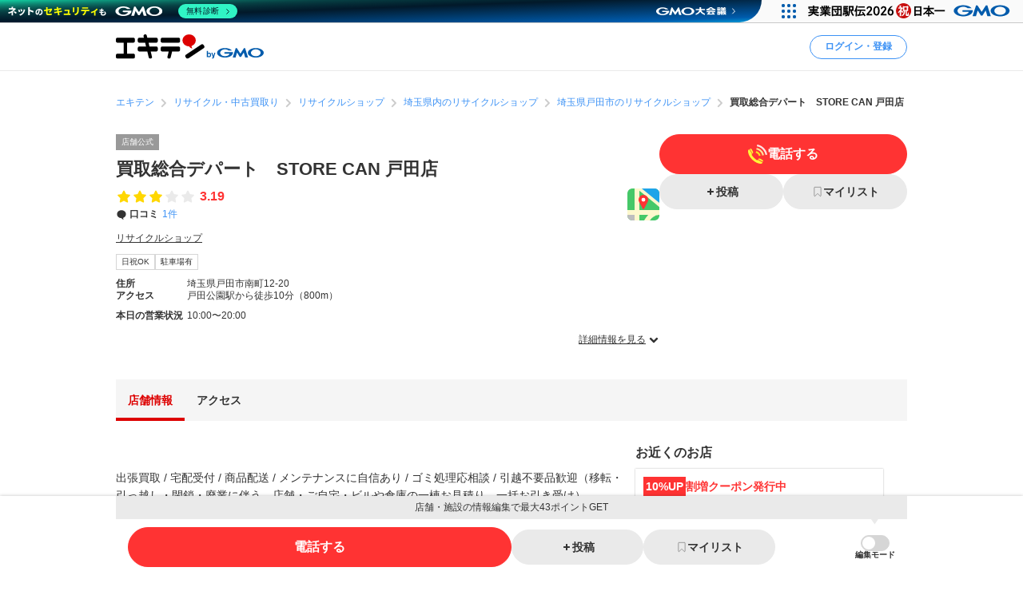

--- FILE ---
content_type: text/html; charset=utf-8
request_url: https://www.google.com/recaptcha/api2/aframe
body_size: 184
content:
<!DOCTYPE HTML><html><head><meta http-equiv="content-type" content="text/html; charset=UTF-8"></head><body><script nonce="OfWhxEf6G2KasIAX-T3NHA">/** Anti-fraud and anti-abuse applications only. See google.com/recaptcha */ try{var clients={'sodar':'https://pagead2.googlesyndication.com/pagead/sodar?'};window.addEventListener("message",function(a){try{if(a.source===window.parent){var b=JSON.parse(a.data);var c=clients[b['id']];if(c){var d=document.createElement('img');d.src=c+b['params']+'&rc='+(localStorage.getItem("rc::a")?sessionStorage.getItem("rc::b"):"");window.document.body.appendChild(d);sessionStorage.setItem("rc::e",parseInt(sessionStorage.getItem("rc::e")||0)+1);localStorage.setItem("rc::h",'1768390312243');}}}catch(b){}});window.parent.postMessage("_grecaptcha_ready", "*");}catch(b){}</script></body></html>

--- FILE ---
content_type: text/css
request_url: https://static.ekiten.jp/css/pc/app.css?id=2351ea4d87e78f671e4d3a5e8c3012a7
body_size: 27857
content:
:root{--white:#fff;--mono-100:#333;--mono-75:#666;--mono-50:#999;--mono-25:#ccc;--mono-20:#d6d6d6;--mono-10:#eaeaea;--mono-05:#f5f5f5;--blue-100:#3d92f5;--blue-75:#6dadf7;--blue-50:#9dc8fa;--blue-25:#cee4fd;--blue-20:#d8e9fd;--blue-10:#ebf4fe;--blue-05:#f5f9ff;--cyan-100:#16c5db;--cyan-75:#50d4e4;--cyan-50:#8ae2ed;--cyan-25:#c5f0f6;--cyan-20:#d0f3f8;--cyan-10:#e7f9fb;--cyan-05:#f3fcfd;--lime-100:#54e32f;--lime-75:#7fea63;--lime-50:#a9f196;--lime-25:#d4f8ca;--lime-20:#ddfad5;--lime-10:#edfce9;--lime-05:#f6fef4;--yellow-100:gold;--yellow-75:#ffe140;--yellow-50:#ffeb7f;--yellow-25:#fff5bf;--yellow-20:#fff7cc;--yellow-10:#fffbe5;--yellow-05:#fffdf2;--orange-100:#ff8400;--orange-75:#ffa340;--orange-50:#ffc17f;--orange-25:#ffe0bf;--orange-20:#ffe0bf;--orange-10:#fff2e5;--orange-05:#fff9f2;--red-100:#f33;--red-75:#f66;--red-50:#f99;--red-25:#fcc;--red-20:#ffd6d6;--red-10:#ffeaea;--red-05:#fff5f5;--brand-color:#d00;--text-color:var(--mono-100);--text-color-reserve:var(--cyan-100);--text-color-attention:var(--red-100);--text-color-disabled:var(--mono-20);--link-color:var(--blue-100);--bg-color-reserve:var(--cyan-100);--bg-color-emphasis-high:var(--yellow-100);--bg-color-emphasis-low:var(--yellow-10);--bg-color-conversion:var(--orange-100);--bg-color-attention-high:var(--red-100);--bg-color-attention-low:var(--red-50);--bg-color-disabled:var(--mono-05);--border-color:var(--mono-50);--border-color-reserve:var(--cyan-100);--border-color-attention-high:var(--red-100);--border-color-attention-low:var(--red-100);--border-color-disabled:var(--mono-05);--text-color-cta-primary:var(--white);--text-color-cta-secondary:var(--blue-100);--bg-color-cta-primary:var(--blue-100);--bg-color-cta-secondary:var(--white);--border-color-cta-secondary:var(--blue-100);--button-reserve-bg-color:var(--bg-color-reserve);--button-attention-bg-color:var(--bg-color-attention-high);--button-conversion-bg-color:var(--bg-color-conversion);--button-primary-text-color:var(--text-color-cta-primary);--button-primary-bg-color:var(--bg-color-cta-primary);--button-secondary-text-color:var(--text-color-cta-secondary);--button-secondary-bg-color:var(--bg-color-cta-secondary);--button-secondary-border-color:var(--border-color-cta-secondary);--button-edit-text-color:var(--text-color-cta-secondary);--button-edit-bg-color:var(--bg-color-cta-secondary);--button-edit-border-color:var(--border-color-cta-secondary);--button-edit-disabled-text-color:var(--text-color-disabled);--button-edit-disabled-bg-color:var(--bg-color-disabled);--button-edit-disabled-border-color:var(--border-color-disabled);--font-family:unset;--font-size:1.4rem;--main-width:auto;--content-width:100vw;--page-width:100vw;--mainArea-width:99rem;--content-width:65rem;--ekiten-padding-layoutGarter:0!important}.pageWidthFix{--mainArea-width:114rem}:root{--ekiten-font-family:"Hiragino Kaku Gothic ProN","Hiragino Sans",sans-serif;--ekiten-fontSize-xxl:2.2rem;--ekiten-fontSize-xl:2rem;--ekiten-fontSize-l:1.6rem;--ekiten-fontSize-m:1.4rem;--ekiten-fontSize-s:1.2rem;--ekiten-fontSize-xs:1rem;--ekiten-lineHeight-m:1.6;--ekiten-lineHeight-s:1.3;--ekiten-black:#000;--ekiten-white:#fff;--ekiten-mono-100:#333;--ekiten-mono-75:#666;--ekiten-mono-50:#999;--ekiten-mono-25:#ccc;--ekiten-mono-20:#d6d6d6;--ekiten-mono-10:#eaeaea;--ekiten-mono-05:#f5f5f5;--ekiten-blue-100:#3d92f5;--ekiten-blue-75:#6dadf7;--ekiten-blue-50:#9dc8fa;--ekiten-blue-25:#cee4fd;--ekiten-blue-20:#d8e9fd;--ekiten-blue-10:#ebf4fe;--ekiten-blue-05:#f5f9ff;--ekiten-cyan-100:#16c5db;--ekiten-cyan-75:#50d4e4;--ekiten-cyan-50:#8ae2ed;--ekiten-cyan-25:#c5f0f6;--ekiten-cyan-20:#d0f3f8;--ekiten-cyan-10:#e7f9fb;--ekiten-cyan-05:#f3fcfd;--ekiten-lime-100:#54e32f;--ekiten-lime-75:#7fea63;--ekiten-lime-50:#a9f196;--ekiten-lime-25:#d4f8ca;--ekiten-lime-20:#ddfad5;--ekiten-lime-10:#edfce9;--ekiten-lime-05:#f6fef4;--ekiten-yellow-100:gold;--ekiten-yellow-75:#ffe140;--ekiten-yellow-50:#ffeb7f;--ekiten-yellow-25:#fff5bf;--ekiten-yellow-20:#fff7cc;--ekiten-yellow-10:#fffbe5;--ekiten-yellow-05:#fffdf2;--ekiten-orange-100:#ff8400;--ekiten-orange-75:#ffa340;--ekiten-orange-50:#ffc17f;--ekiten-orange-25:#ffe0bf;--ekiten-orange-20:#ffe0bf;--ekiten-orange-10:#fff2e5;--ekiten-orange-05:#fff9f2;--ekiten-red-100:#f33;--ekiten-red-75:#f66;--ekiten-red-50:#f99;--ekiten-red-25:#fcc;--ekiten-red-20:#ffd6d6;--ekiten-red-10:#ffeaea;--ekiten-red-05:#fff5f5;--ekiten-brandColor:#d00;--ekiten-positiveColor:#3ea9fb;--ekiten-negativeColor:#fd8391;--ekiten-border-size-20:0.1rem;--ekiten-border-size-40:0.2rem;--ekiten-border-size-80:0.4rem;--ekiten-border-size-120:0.6rem;--ekiten-border-size-160:0.8rem;--ekiten-item-size-100:0.5rem;--ekiten-item-size-400:2rem;--ekiten-item-size-600:3rem;--ekiten-item-size-880:4.4rem;--ekiten-item-size-1000:5rem;--ekiten-item-size-1200:6rem;--ekiten-space-size-20:0.1rem;--ekiten-space-size-40:0.2rem;--ekiten-space-size-60:0.3rem;--ekiten-space-size-80:0.4rem;--ekiten-space-size-100:0.5rem;--ekiten-space-size-120:0.6rem;--ekiten-space-size-140:0.7rem;--ekiten-space-size-160:0.8rem;--ekiten-space-size-180:0.9rem;--ekiten-space-size-200:1rem;--ekiten-space-size-220:1.1rem;--ekiten-space-size-240:1.2rem;--ekiten-space-size-260:1.3rem;--ekiten-space-size-280:1.4rem;--ekiten-space-size-300:1.5rem;--ekiten-space-size-400:2rem;--ekiten-space-size-500:2.5rem;--ekiten-space-size-600:3rem;--ekiten-space-size-900:4.5rem;--ekiten-space-size-1200:6rem;--ekiten-opacity-80:0.8;--ekiten-opacity-25:0.25;--ekiten-opacity-00:0;--ekiten-zIndex-04:400;--ekiten-zIndex-03:300;--ekiten-zIndex-02:200;--ekiten-zIndex-01:100;--ekiten-zIndex-00:0;--ekiten-boxShadow-04:0 0 1rem 0 rgba(0,0,0,.15);--ekiten-boxShadow-03:0 0 0.6rem 0 rgba(0,0,0,.2);--ekiten-boxShadow-02:0 0 0.4rem 0 rgba(0,0,0,.25);--ekiten-boxShadow-01:0 0 0.2rem 0 rgba(0,0,0,.3);--ekiten-boxShadow-00:none;--ekiten-letter-fontFamily:var(--ekiten-font-family);--ekiten-letter-fontSize-xs:var(--ekiten-fontSize-xs);--ekiten-letter-fontSize-s:var(--ekiten-fontSize-s);--ekiten-letter-fontSize-m:var(--ekiten-fontSize-m);--ekiten-letter-fontSize-l:var(--ekiten-fontSize-l);--ekiten-letter-fontSize-xl:var(--ekiten-fontSize-xl);--ekiten-letter-fontSize-xxl:var(--ekiten-fontSize-xxl);--ekiten-letter-lineHeight-default:var(--ekiten-lineHeight-m);--ekiten-letter-lineHeight-narrow:var(--ekiten-lineHeight-s);--ekiten-letter-color-default:var(--ekiten-mono-100);--ekiten-letter-color-weak:var(--ekiten-mono-50);--ekiten-letter-color-strong:var(--ekiten-mono-75);--ekiten-letter-color-attention:var(--ekiten-red-100);--ekiten-letter-color-coupon:var(--ekiten-red-50);--ekiten-letter-color-premiumCoupon:var(--ekiten-red-100);--ekiten-letter-color-sunday:#f08282;--ekiten-letter-color-saturday:#515dd4;--ekiten-letter-color-positive:var(--ekiten-positiveColor);--ekiten-letter-color-negative:var(--ekiten-negativeColor);--ekiten-letter-color-reserve:var(--ekiten-cyan-100);--ekiten-letter-color-overBackground:var(--ekiten-white);--ekiten-link-color-default:var(--ekiten-blue-100);--ekiten-link-color-secondary:var(--ekiten-mono-100);--ekiten-link-color-tertiary:var(--ekiten-blue-100);--ekiten-link-color-current:var(--ekiten-brandColor);--ekiten-link-color-overBackground:var(--ekiten-white);--ekiten-border-color-default:var(--ekiten-mono-20);--ekiten-border-color-weak:var(--ekiten-mono-10);--ekiten-border-color-strong:var(--ekiten-mono-25);--ekiten-border-color-primary:var(--ekiten-blue-100);--ekiten-border-color-primaryWithin:var(--ekiten-blue-75);--ekiten-border-color-secondary:var(--ekiten-mono-10);--ekiten-border-color-secondaryWithin:var(--ekiten-mono-05);--ekiten-border-color-secondaryOn:var(--ekiten-mono-75);--ekiten-border-color-tertiary:var(--ekiten-blue-100);--ekiten-border-color-tertiaryWithin:var(--ekiten-blue-100);--ekiten-border-color-attention:var(--ekiten-red-100);--ekiten-border-color-coupon:var(--ekiten-red-50);--ekiten-border-color-premiumCoupon:var(--ekiten-red-100);--ekiten-border-color-contactAction:var(--ekiten-red-100);--ekiten-border-color-contactActionWithin:var(--ekiten-red-75);--ekiten-border-color-customContactAction:var(--ekiten-orange-100);--ekiten-border-color-customContactActionWithin:var(--ekiten-orange-75);--ekiten-border-color-reserve:var(--ekiten-cyan-100);--ekiten-border-color-reserveWithin:var(--ekiten-cyan-75);--ekiten-border-color-disabled:var(--ekiten-mono-05);--ekiten-border-color-overBackground:var(--ekiten-white);--ekiten-border-color-quiet:transparent;--ekiten-border-size-default:var(--ekiten-border-size-20);--ekiten-border-size-l:var(--ekiten-border-size-40);--ekiten-border-size-marker:var(--ekiten-border-size-160);--ekiten-border-size-current:var(--ekiten-border-size-80);--ekiten-background-color-white:var(--ekiten-white);--ekiten-background-color-default:var(--ekiten-mono-10);--ekiten-background-color-weak:var(--ekiten-mono-05);--ekiten-background-color-strong:var(--ekiten-mono-50);--ekiten-background-color-primary:var(--ekiten-blue-100);--ekiten-background-color-primaryWithin:var(--ekiten-blue-75);--ekiten-background-color-secondary:var(--ekiten-mono-10);--ekiten-background-color-secondaryWithin:var(--ekiten-mono-05);--ekiten-background-color-secondaryOn:var(--ekiten-mono-75);--ekiten-background-color-tertiary:var(--ekiten-white);--ekiten-background-color-tertiaryWithin:var(--ekiten-blue-10);--ekiten-background-color-attention:var(--ekiten-red-100);--ekiten-background-color-coupon:var(--ekiten-red-50);--ekiten-background-color-premiumCoupon:var(--ekiten-red-100);--ekiten-background-color-notice:var(--ekiten-yellow-10);--ekiten-background-color-reply:var(--ekiten-orange-05);--ekiten-background-color-sunday:#ffeaea;--ekiten-background-color-saturday:#e8f3fd;--ekiten-background-color-positive:var(--ekiten-positiveColor);--ekiten-background-color-negative:var(--ekiten-negativeColor);--ekiten-background-color-modal:rgba(0,0,0,var(--ekiten-opacity-80));--ekiten-background-color-contactAction:var(--ekiten-red-100);--ekiten-background-color-contactActionWithin:var(--ekiten-red-75);--ekiten-background-color-customContactAction:var(--ekiten-orange-100);--ekiten-background-color-customContactActionWithin:var(--ekiten-orange-75);--ekiten-background-color-reserve:var(--ekiten-cyan-100);--ekiten-background-color-reserveWithin:var(--ekiten-cyan-75);--ekiten-background-color-disabled:var(--ekiten-mono-05);--ekiten-background-color-overBackground:var(--ekiten-white);--ekiten-background-color-quiet:transparent;--ekiten-background-color-placeholder:var(--ekiten-mono-05);--ekiten-layer-zIndex-modal:var(--ekiten-zIndex-04);--ekiten-layer-zIndex-tooltip:var(--ekiten-zIndex-03);--ekiten-layer-zIndex-navigation:var(--ekiten-zIndex-02);--ekiten-layer-zIndex-overlay:var(--ekiten-zIndex-01);--ekiten-layer-zIndex-base:var(--ekiten-zIndex-00);--ekiten-appearance-boxShadow-stronger:var(--ekiten-boxShadow-04);--ekiten-appearance-boxShadow-strong:var(--ekiten-boxShadow-03);--ekiten-appearance-boxShadow-week:var(--ekiten-boxShadow-02);--ekiten-appearance-boxShadow-weeker:var(--ekiten-boxShadow-01);--ekiten-appearance-boxShadow-none:var(--ekiten-boxShadow-00);--ekiten-appearance-opacity-disabled:var(--ekiten-opacity-25);--ekiten-margin-unityNarrow:var(--ekiten-space-size-100);--ekiten-margin-unityDefault:var(--ekiten-space-size-200);--ekiten-margin-unityWide:var(--ekiten-space-size-300);--ekiten-margin-divideNarrow:var(--ekiten-space-size-400);--ekiten-margin-divideDefault:var(--ekiten-space-size-600);--ekiten-margin-divideWide:var(--ekiten-space-size-1200);--ekiten-gap-gridGarter:var(--ekiten-space-size-300);--ekiten-padding-layoutGarter:var(--ekiten-space-size-300);--ekiten-padding-layoutGarterReset:calc(var(--ekiten-padding-layoutGarter)*-1);--ekiten-item-height-s:var(--ekiten-item-size-600);--ekiten-item-height-m:var(--ekiten-item-size-880);--ekiten-item-height-l:var(--ekiten-item-size-1000);--ekiten-item-height-xl:var(--ekiten-item-size-1200);--ekiten-item-size-xs:var(--ekiten-item-size-400);--ekiten-item-size-s:var(--ekiten-item-size-600);--ekiten-item-size-m:var(--ekiten-item-size-880);--ekiten-item-size-l:var(--ekiten-item-size-1000);--ekiten-item-size-xl:var(--ekiten-item-size-1200);--ekiten-appHeader-height-default:4rem}
/*!
 * ress.css • v3.0.1
 * MIT License
 * github.com/filipelinhares/ress
 */html{-webkit-text-size-adjust:100%;box-sizing:border-box;-moz-tab-size:4;-o-tab-size:4;tab-size:4;word-break:normal}*,:after,:before{background-repeat:no-repeat;box-sizing:inherit}:after,:before{text-decoration:inherit;vertical-align:inherit}*{margin:0;padding:0}hr{height:0;overflow:visible}details,main{display:block}summary{display:list-item}small{font-size:80%}[hidden]{display:none}abbr[title]{border-bottom:none;text-decoration:underline;-webkit-text-decoration:underline dotted;text-decoration:underline dotted}a{background-color:transparent}a:active,a:hover{outline-width:0}code,kbd,pre,samp{font-family:monospace,monospace}pre{font-size:1em}b,strong{font-weight:bolder}sub,sup{font-size:75%;line-height:0;position:relative;vertical-align:baseline}sub{bottom:-.25em}sup{top:-.5em}input{border-radius:0}[disabled]{cursor:default}[type=number]::-webkit-inner-spin-button,[type=number]::-webkit-outer-spin-button{height:auto}[type=search]{-webkit-appearance:textfield;outline-offset:-2px}[type=search]::-webkit-search-decoration{-webkit-appearance:none}textarea{overflow:auto;resize:vertical}button,input,optgroup,select,textarea{font:inherit}optgroup{font-weight:700}button{overflow:visible}button,select{text-transform:none}[role=button],[type=button],[type=reset],[type=submit],button{color:inherit;cursor:pointer}[type=button]::-moz-focus-inner,[type=reset]::-moz-focus-inner,[type=submit]::-moz-focus-inner,button::-moz-focus-inner{border-style:none;padding:0}[type=button]::-moz-focus-inner,[type=reset]::-moz-focus-inner,[type=submit]::-moz-focus-inner,button:-moz-focusring{outline:1px dotted ButtonText}[type=reset],[type=submit],button,html [type=button]{-webkit-appearance:button}button,input,select,textarea{background-color:transparent;border-style:none}select{-moz-appearance:none;-webkit-appearance:none}select::-ms-expand{display:none}select::-ms-value{color:currentColor}legend{border:0;color:inherit;display:table;max-width:100%;white-space:normal}::-webkit-file-upload-button{-webkit-appearance:button;color:inherit;font:inherit}img{border-style:none}progress{vertical-align:baseline}@media screen{[hidden~=screen]{display:inherit}[hidden~=screen]:not(:active):not(:focus):not(:target){clip:rect(0 0 0 0)!important;position:absolute!important}}[aria-busy=true]{cursor:progress}[aria-controls]{cursor:pointer}[aria-disabled]{cursor:default}html{font-size:62.5%;line-height:1.6;line-height:var(--ekiten-letter-lineHeight-default);scroll-padding-top:30px}body{background-color:#fff;background-color:var(--ekiten-background-color-white);color:#333;color:var(--ekiten-letter-color-default);font-family:Hiragino Kaku Gothic ProN,Hiragino Sans,sans-serif;font-family:var(--ekiten-letter-fontFamily);font-size:1.4rem;font-size:var(--ekiten-letter-fontSize-m);line-break:strict}h1,h2,h3,h4,h5,h6{font-size:inherit;font-weight:400}ol,ul{list-style:none}a{color:inherit;text-decoration:none}a:hover{text-decoration:inherit}em{font-style:normal}dd,div,p{word-wrap:break-word;overflow-wrap:break-word}address{font-style:normal}img{vertical-align:bottom}img.responsive{height:auto;width:100%}.ll-icon{fill:currentColor;display:inline-block;font-size:inherit;height:1em;min-height:1.4rem;min-width:1.4rem;pointer-events:none;transition:transform .3s;vertical-align:middle;width:1em}.ll-icon--outline{stroke:currentColor;stroke-width:1;fill:none}button[aria-pressed=true] .ll-icon--outline{fill:currentColor}.pageWrapper{min-width:99rem;min-width:var(--mainArea-width);width:100%}.mainFrame{display:flex;flex-flow:column;min-height:100vh;overflow:hidden}.headerContainer{height:6rem}.headerContainer,.headerLowerContainer{background-color:#fff;border-bottom:.1rem solid #eaeaea;border-bottom:solid var(--ekiten-border-size-default) var(--ekiten-border-color-weak);min-width:99rem;min-width:var(--mainArea-width);width:100%}.headerLowerContainer{align-items:center;display:flex;justify-content:center;padding:.6rem 2.8rem}.mainContainer{flex:1;margin:0 auto;padding:3rem 0;position:relative;width:99rem;width:var(--mainArea-width)}.mainContainer .aboveMainContent{margin-bottom:2.5rem}.mainContainer .mainContent{container-type:inline-size;margin:0 auto;width:65rem}.mainContainer .mainContent--full{width:auto}.mainContainer .asideContent{container-type:inline-size;width:31rem}.mainContainer--asideLeft{-moz-column-gap:3rem;column-gap:3rem;display:flex}.mainContainer--asideLeft .mainContent{order:2}.mainContainer--asideLeft .asideContent{order:1}.mainContainer--asideRight{-moz-column-gap:3rem;column-gap:3rem;display:flex}.mainContainer--asideRight .mainContent{order:1}.mainContainer--asideRight .asideContent{order:2}.mainContainer--topFit{padding-top:0}.bottomContentsContainer,.mainContainer .mainContentAside{container-type:inline-size}.bottomContentsContainer{margin:0 auto;padding:3rem 0;position:relative;width:99rem;width:var(--mainArea-width)}.bottomContentsContainer:before{background:#d6d6d6;content:"";height:1px;margin-left:calc(50% - 50vw);margin-right:calc(50% - 50vw);position:absolute;top:0;width:100vw}.bottomContentsContainer>:last-child{margin-bottom:0}.pageTopContainer{margin:2rem auto;text-align:right;width:99rem;width:var(--mainArea-width)}.footerContainer{background:#f5f5f5;background:var(--ekiten-background-color-weak);min-width:99rem;min-width:var(--mainArea-width);width:100%}.floatingFrame{bottom:0;position:sticky;z-index:1000}.shopListHeader,.shopListMain{padding-bottom:3rem}.shopListMain{-moz-column-gap:3rem;column-gap:3rem;display:flex}.shopListMainMainColumn{container-type:inline-size;flex-grow:1;order:1}.shopListMainSideColumn{flex-shrink:0;order:0;width:22.5rem}.shopListMain>:last-child{margin-bottom:0}.shopPageMain{-moz-column-gap:3rem;column-gap:3rem;display:flex;padding:3rem 0;width:99rem;width:var(--mainArea-width)}.shopPageMainMainColumn{container-type:inline-size;width:65rem}.shopPageMainSideColumn{container-type:inline-size;flex-shrink:0;width:31rem}.shopPageHeader{margin:3rem 0}.timeLinePageHeader{position:relative}.memberContent,.myShopContent,.timeLineContent{container-type:inline-size;-moz-column-gap:3rem;column-gap:3rem;display:flex;margin:auto;width:99rem;width:var(--mainArea-width)}.memberContentMain,.myShopContentMain,.timeLineContentMain{container-type:inline-size;order:1;width:65rem}.memberContentAside,.myShopContentAside,.timeLineContentAside{container-type:inline-size;order:2;width:31rem}.memberContentAside__profilePanel,.timeLineContentAside__profilePanel{margin-bottom:1.5rem}.timeLineContent{padding-top:1.5rem;position:relative;z-index:1}.timeLineContent:before{background-color:#eaeaea;background-color:var(--ekiten-background-color-default);content:"";height:100%;left:50%;position:absolute;top:0;transform:translateX(-50%);width:100vw;z-index:-1}.timeLineContentMain__reviewPost{background-color:#fff;background-color:var(--white);margin-bottom:1.5rem;padding:1.5rem}.header{border-bottom:.1rem solid #eaeaea;border-bottom:solid var(--ekiten-border-size-default) var(--ekiten-border-color-weak);height:6rem;margin:0 auto;position:relative;width:99rem;width:var(--mainArea-width)}.header,.header__logo{align-items:center;display:flex}.header__logo{-moz-column-gap:1rem;column-gap:1rem;margin-right:auto}.header__logo img{height:auto;width:18.5rem}.header__logo__subSiteName{font-size:1.4rem;font-weight:700}.header__utils{align-items:center;display:flex}.header__utils__shopIcon{margin-right:.5rem}.header__utils__userName{margin-right:1rem}.footer{margin:0 auto}.footer__footer{align-items:center;display:flex;justify-content:flex-start;margin-top:3rem}.footer__gmoSiteseal{display:flex;gap:10px;justify-content:center;padding:40px 0}.footer__utilLinks-wrapper{background:#f5f5f5;background:var(--ekiten-background-color-weak);margin:0 auto;padding:3rem 1rem 0;width:104rem}.footer__utilLinks{align-items:center;-moz-column-gap:7rem;column-gap:7rem;display:flex;justify-content:center}@media (hover:hover){.footer__utilLinks a:hover{text-decoration:underline}}.footer__companyLinks{-moz-column-gap:1.5rem;column-gap:1.5rem;display:flex;justify-content:flex-start}.footer__companyLinks>li{font-size:1.2rem}@media (hover:hover){.footer__companyLinks>li a:hover{text-decoration:underline}}.footer__companyLinks>li .hasIcon{align-items:center;display:inline-flex}.footer__companyLinks>li .hasIcon>.ll-icon{margin-left:.5rem}.footer__copy{color:#999;color:var(--mono-50);font-size:1rem;margin-left:auto;white-space:nowrap}.footer__GMO-Designone-logo{margin-bottom:1.5rem;margin-top:3rem}.l-NonState__Wrapper{width:100%}.l-NonState__main{display:flex;flex-flow:column;min-height:100vh}.l-NonState__headerC{background-color:#fff;border-bottom:.1rem solid #eaeaea;border-bottom:solid var(--ekiten-border-size-default) var(--ekiten-border-color-weak);height:6rem;min-width:65rem;width:100%}.l-NonState__mainC{flex:1;margin:0 auto;padding:1.5rem 1.5rem 4.5rem;width:65rem}.l-NonState__footerC{background:#f5f5f5;background:var(--ekiten-background-color-weak);min-width:65rem;width:100%}.headerNonStatus{align-items:center;border-bottom:.1rem solid #eaeaea;border-bottom:solid var(--ekiten-border-size-default) var(--ekiten-border-color-weak);display:flex;height:6rem;justify-content:center;margin:0 auto;width:65rem}.headerNonStatus__logo{width:11rem}.headerNonStatus__logo img{height:auto;width:100%}.ll-a-pickupIcon,.ll-a-pickupTextWrapper{display:flex;justify-content:center}.ll-a-pickupTextWrapper{align-items:center;flex-direction:column;margin-top:1rem}.ll-a-pickupCloseButton{display:flex;justify-content:center;margin-top:2rem}.ll-a-addPickupButton{align-items:center;background-color:#eaeaea;background-color:var(--ekiten-border-color-secondary);border:.1rem solid;border:var(--ekiten-border-size-default) solid;border-color:#eaeaea;border-color:var(--ekiten-background-color-secondary);border-radius:1.5rem;border-radius:calc(var(--ekiten-item-height-s)/2);color:#333;color:var(--ekiten-link-color-secondary);display:flex;font-size:1.2rem;font-size:var(--ekiten-letter-fontSize-s);font-weight:700;gap:.5rem;line-height:1.3;line-height:var(--ekiten-letter-lineHeight-narrow);margin-left:1rem;min-height:3rem;min-height:var(--ekiten-item-height-s);min-width:10.5rem;padding:0 1.5rem;white-space:nowrap}.ll-a-addPickupButton>*{white-space:nowrap}@media (hover:hover){.ll-a-addPickupButton:hover{background-color:#f5f5f5;background-color:var(--ekiten-border-color-secondaryWithin);border-color:#f5f5f5;border-color:var(--ekiten-border-color-secondaryWithin)}}.ll-a-anchorLink{align-items:center;color:#333;color:var(--ekiten-link-color-secondary);display:inline-flex;font-size:inherit;text-decoration:underline}.ll-a-anchorLink--m{font-size:1.4rem;font-size:var(--ekiten-letter-fontSize-m)}.ll-a-anchorLink--s{font-size:1.2rem;font-size:var(--ekiten-letter-fontSize-s)}.ll-a-anchorLink--xs{font-size:1rem;font-size:var(--ekiten-letter-fontSize-xs)}.ll-a-anchorLink--overBackGround{color:#fff;color:var(--ekiten-link-color-overBackground)}.ll-a-anchorLink__label+.ll-icon{margin-left:.3rem}.ll-a-anchorLink .ll-icon{flex-shrink:0}.ll-a-anchorLink .ll-icon+.ll-a-anchorLink__label{margin-left:.3rem}.ll-a-annotation{font-size:.6em;font-weight:400;vertical-align:top}.ll-a-avatar{display:inline-block}.ll-a-avatar--s>img{height:2rem;height:var(--ekiten-item-size-xs);width:2rem;width:var(--ekiten-item-size-xs)}.ll-a-avatar--m>img{height:3rem;height:var(--ekiten-item-size-s);width:3rem;width:var(--ekiten-item-size-s)}.ll-a-avatar--l>img{height:6rem;height:var(--ekiten-item-size-xl);width:6rem;width:var(--ekiten-item-size-xl)}.ll-a-avatar img{border-radius:50%}.ll-a-badge{display:inline-block;position:relative}.ll-a-badge__badge{background-color:#f33;background-color:var(--ekiten-background-color-attention);border-radius:50%;height:.6rem;position:absolute;right:0;top:0;width:.6rem}.ll-a-beforeAfterButton{background-color:#eaeaea;background-color:var(--ekiten-border-color-secondary);border:.1rem solid;border:var(--ekiten-border-size-default) solid;border-color:#eaeaea;border-color:var(--ekiten-background-color-secondary);border-radius:1.5rem;border-radius:calc(var(--ekiten-item-height-s)/2);color:#333;color:var(--ekiten-link-color-secondary);font-size:1.2rem;font-size:var(--ekiten-letter-fontSize-s);font-weight:700;line-height:1.3;line-height:var(--ekiten-letter-lineHeight-narrow);min-height:3rem;min-height:var(--ekiten-item-height-s);min-width:10.5rem;padding:0 1.5rem;white-space:nowrap}.ll-a-beforeAfterButton>*{white-space:nowrap}@media (hover:hover){.ll-a-beforeAfterButton:hover{background-color:#f5f5f5;background-color:var(--ekiten-border-color-secondaryWithin);border-color:#f5f5f5;border-color:var(--ekiten-border-color-secondaryWithin)}}.ll-a-beforeAfterButton[aria-pressed=true]{background-color:#666;background-color:var(--ekiten-background-color-secondaryOn);border-color:#eaeaea;border-color:var(--ekiten-border-color-secondary);color:#fff;color:var(--ekiten-link-color-overBackground)}.ll-a-bodyText{color:inherit;line-height:1.6;line-height:var(--ekiten-letter-lineHeight-default)}.ll-a-bodyText--xxl{font-size:2.2rem;font-size:var(--ekiten-letter-fontSize-xxl)}.ll-a-bodyText--xl{font-size:2rem;font-size:var(--ekiten-letter-fontSize-xl)}.ll-a-bodyText--l{font-size:1.6rem;font-size:var(--ekiten-letter-fontSize-l)}.ll-a-bodyText--m{font-size:1.4rem;font-size:var(--ekiten-letter-fontSize-m)}.ll-a-bodyText--s{font-size:1.2rem;font-size:var(--ekiten-letter-fontSize-s)}.ll-a-bodyText--xs{font-size:1rem;font-size:var(--ekiten-letter-fontSize-xs)}.ll-a-bodyText+.ll-a-bodyText{margin-top:1.5rem}.ll-a-button{align-items:center;border:.1rem solid;border:var(--ekiten-border-size-default) solid;-moz-column-gap:.5rem;column-gap:.5rem;display:inline-flex;font-weight:700;justify-content:center;line-height:1.3;line-height:var(--ekiten-letter-lineHeight-narrow);width:auto}.ll-a-button__subLabel{display:block;font-size:1rem;font-size:var(--ekiten-letter-fontSize-xs);font-weight:400}.ll-a-button>*{pointer-events:none}.ll-a-button--l{border-radius:2.5rem;border-radius:calc(var(--ekiten-item-height-l)/2);font-size:1.6rem;font-size:var(--ekiten-letter-fontSize-l);min-height:5rem;min-height:var(--ekiten-item-height-l);padding:0 3.4rem;padding:0 calc(var(--ekiten-item-height-l) - var(--ekiten-letter-fontSize-l))}.ll-a-button--m{border-radius:2.2rem;border-radius:calc(var(--ekiten-item-height-m)/2);font-size:1.4rem;font-size:var(--ekiten-letter-fontSize-m);min-height:4.4rem;min-height:var(--ekiten-item-height-m);padding:0 3rem;padding:0 calc(var(--ekiten-item-height-m) - var(--ekiten-letter-fontSize-m))}.ll-a-button--s{border-radius:1.5rem;border-radius:calc(var(--ekiten-item-height-s)/2);font-size:1.2rem;font-size:var(--ekiten-letter-fontSize-s);min-height:3rem;min-height:var(--ekiten-item-height-s);padding:0 1.8rem;padding:0 calc(var(--ekiten-item-height-s) - var(--ekiten-letter-fontSize-s))}.ll-a-button--primary{background-color:#3d92f5;background-color:var(--ekiten-background-color-primary);border-color:#3d92f5;border-color:var(--ekiten-border-color-primary);color:#fff;color:var(--ekiten-link-color-overBackground)}@media (hover:hover){.ll-a-button--primary:hover{background-color:#6dadf7;background-color:var(--ekiten-background-color-primaryWithin);border-color:#6dadf7;border-color:var(--ekiten-border-color-primaryWithin)}}.ll-a-button--secondary{background-color:#eaeaea;background-color:var(--ekiten-border-color-secondary);border-color:#eaeaea;border-color:var(--ekiten-background-color-secondary);color:#333;color:var(--ekiten-link-color-secondary)}@media (hover:hover){.ll-a-button--secondary:hover{background-color:#f5f5f5;background-color:var(--ekiten-border-color-secondaryWithin);border-color:#f5f5f5;border-color:var(--ekiten-border-color-secondaryWithin)}}.ll-a-button--tertiary{background-color:#fff;background-color:var(--ekiten-background-color-tertiary);border-color:#3d92f5;border-color:var(--ekiten-border-color-tertiary);color:#3d92f5;color:var(--ekiten-link-color-tertiary)}@media (hover:hover){.ll-a-button--tertiary:hover{background-color:#ebf4fe;background-color:var(--ekiten-background-color-tertiaryWithin);border-color:#3d92f5;border-color:var(--ekiten-border-color-tertiaryWithin)}}.ll-a-button--full{padding-left:0;padding-right:0;width:100%}.ll-a-button--disabled,.ll-a-button:disabled{opacity:.25;opacity:var(--ekiten-appearance-opacity-disabled);pointer-events:none}.ll-a-button[aria-pressed=true] .ll-icon{color:#f33;color:var(--ekiten-red-100)}.ll-a-button .ll-icon{flex-shrink:0}.ll-a-countButton{align-items:center;-moz-column-gap:.5rem;column-gap:.5rem;display:flex}.ll-a-countButton button{background-color:#eaeaea;background-color:var(--ekiten-border-color-secondary);border:.1rem solid;border:var(--ekiten-border-size-default) solid;border-color:#eaeaea;border-color:var(--ekiten-background-color-secondary);border-radius:1.5rem;border-radius:calc(var(--ekiten-item-height-s)/2);color:#333;color:var(--ekiten-link-color-secondary);font-size:1.2rem;font-size:var(--ekiten-letter-fontSize-s);font-weight:700;line-height:1.3;line-height:var(--ekiten-letter-lineHeight-narrow);min-height:3rem;min-height:var(--ekiten-item-height-s);padding:0 1.8rem;padding:0 calc(var(--ekiten-item-height-s) - var(--ekiten-letter-fontSize-s));width:auto}.ll-a-countButton button+span{font-size:1.4rem;font-size:var(--ekiten-letter-fontSize-m);white-space:nowrap}@media (hover:hover){.ll-a-countButton button:hover{background-color:#f5f5f5;background-color:var(--ekiten-border-color-secondaryWithin);border-color:#f5f5f5;border-color:var(--ekiten-border-color-secondaryWithin)}}.ll-a-countButton button[aria-pressed=true]{background-color:#666;background-color:var(--ekiten-background-color-secondaryOn);border-color:#eaeaea;border-color:var(--ekiten-border-color-secondary);color:#fff;color:var(--ekiten-link-color-overBackground)}.ll-a-countButton button[aria-pressed=true]+span{font-weight:700}.ll-a-countButton--disabled button{opacity:.25;opacity:var(--ekiten-appearance-opacity-disabled);pointer-events:none}.ll-a-cvButton{align-items:center;border:.1rem solid;border:var(--ekiten-border-size-default) solid;-moz-column-gap:.5rem;column-gap:.5rem;display:inline-flex;font-weight:700;justify-content:center;line-height:1.3;line-height:var(--ekiten-letter-lineHeight-narrow);width:auto}.ll-a-cvButton>*{pointer-events:none}.ll-a-cvButton--l{border-radius:2.5rem;border-radius:calc(var(--ekiten-item-height-l)/2);font-size:1.6rem;font-size:var(--ekiten-letter-fontSize-l);min-height:5rem;min-height:var(--ekiten-item-height-l);padding:0 3.4rem;padding:0 calc(var(--ekiten-item-height-l) - var(--ekiten-letter-fontSize-l))}.ll-a-cvButton--m{border-radius:2.2rem;border-radius:calc(var(--ekiten-item-height-m)/2);font-size:1.4rem;font-size:var(--ekiten-letter-fontSize-m);min-height:4.4rem;min-height:var(--ekiten-item-height-m);padding:0 3rem;padding:0 calc(var(--ekiten-item-height-m) - var(--ekiten-letter-fontSize-m))}.ll-a-cvButton--s{border-radius:1.5rem;border-radius:calc(var(--ekiten-item-height-s)/2);font-size:1.2rem;font-size:var(--ekiten-letter-fontSize-s);min-height:3rem;min-height:var(--ekiten-item-height-s);padding:0 1.8rem;padding:0 calc(var(--ekiten-item-height-s) - var(--ekiten-letter-fontSize-s))}.ll-a-cvButton--full{width:100%}.ll-a-cvButton--action{background-color:#f33;background-color:var(--ekiten-background-color-contactAction);border-color:#f33;border-color:var(--ekiten-border-color-contactAction);color:#fff;color:var(--ekiten-link-color-overBackground)}@media (hover:hover){.ll-a-cvButton--action:hover{background-color:#f66;background-color:var(--ekiten-background-color-contactActionWithin);border-color:#f66;border-color:var(--ekiten-border-color-contactActionWithin)}}.ll-a-cvButton--reserve{background-color:#16c5db;background-color:var(--ekiten-background-color-reserve);border-color:#16c5db;border-color:var(--ekiten-border-color-reserve);color:#fff;color:var(--ekiten-link-color-overBackground)}@media (hover:hover){.ll-a-cvButton--reserve:hover{background-color:#50d4e4;background-color:var(--ekiten-background-color-reserveWithin);border-color:#50d4e4;border-color:var(--ekiten-border-color-reserveWithin)}}.ll-a-cvButton--doc{background-color:#004a9f;border-color:#004a9f;color:#fff;color:var(--ekiten-link-color-overBackground)}@media (hover:hover){.ll-a-cvButton--doc:hover{background-color:#3f77b7;border-color:#3f77b7}}.ll-a-cvButton--message{background-color:#02c755;border-color:#02c755;color:#fff;color:var(--ekiten-link-color-overBackground)}@media (hover:hover){.ll-a-cvButton--message:hover{background-color:#41d57f;border-color:#41d57f}}.ll-a-cvButton--inquiry{background-color:#eaeaea;background-color:var(--ekiten-border-color-secondary);border-color:#eaeaea;border-color:var(--ekiten-background-color-secondary);color:#333;color:var(--ekiten-link-color-secondary)}@media (hover:hover){.ll-a-cvButton--inquiry:hover{background-color:#f5f5f5;background-color:var(--ekiten-border-color-secondaryWithin);border-color:#f5f5f5;border-color:var(--ekiten-border-color-secondaryWithin)}}.ll-a-cvButton--customConversion{background-color:#ff8400;background-color:var(--ekiten-background-color-customContactAction);border-color:#ff8400;border-color:var(--ekiten-border-color-customContactAction);color:#fff;color:var(--ekiten-link-color-overBackground)}.ll-a-cvButton--customConversion:hover{background-color:#ffa340;background-color:var(--ekiten-background-color-customContactActionWithin);border-color:#ffa340;border-color:var(--ekiten-border-color-customContactActionWithin)}.ll-a-cvButton--disabled{opacity:.25;opacity:var(--ekiten-appearance-opacity-disabled);pointer-events:none}.ll-a-deletePickUpText{align-items:center;display:flex;flex-direction:column;justify-content:center;margin-bottom:2rem}.ll-a-detailText{color:inherit;line-height:1.3;line-height:var(--ekiten-letter-lineHeight-narrow)}.ll-a-detailText--m{font-size:1.4rem;font-size:var(--ekiten-letter-fontSize-m)}.ll-a-detailText--s{font-size:1.2rem;font-size:var(--ekiten-letter-fontSize-s)}.ll-a-detailText--xs{font-size:1rem;font-size:var(--ekiten-letter-fontSize-xs)}.ll-a-divider{border:none;border-top:.1rem solid var(--mono-20);margin:2rem 0}.ll-a-emphasisLabelText{color:#f33;color:var(--ekiten-letter-color-attention);display:inline-block;font-size:inherit;font-weight:700;line-height:1.3;line-height:var(--ekiten-letter-lineHeight-narrow);padding:.1rem 1rem 0;position:relative}.ll-a-emphasisLabelText:after,.ll-a-emphasisLabelText:before{background-color:#f33;background-color:var(--ekiten-letter-color-attention);content:"";display:inline-block;height:1em;position:relative;top:0;width:.1rem}.ll-a-emphasisLabelText:before{left:-.3rem;transform:rotate(-32deg);transform-origin:left bottom}.ll-a-emphasisLabelText:after{right:-.3rem;transform:rotate(32deg);transform-origin:right bottom}.ll-a-emphasisText{color:#f33;color:var(--ekiten-letter-color-attention);font-size:inherit;margin:0 .5rem}.ll-a-googleMap{height:100%;width:100%}.ll-a-googleMap--widthSizeS{width:35vw}.ll-a-googleMap--widthSizeM{width:50vw}.ll-a-googleMap--widthSizeL{width:65vw}.ll-a-googleMap--widthSizeFull{width:100vw}.ll-a-googleMap--heightSizeS{height:35vh}.ll-a-googleMap--heightSizeM{height:50vh}.ll-a-googleMap--heightSizeL{height:65vh}.ll-a-googleMap--heightSizeFull{height:100vh}.ll-a-heading{color:inherit;font-weight:700;line-height:1.3;line-height:var(--ekiten-letter-lineHeight-narrow)}.ll-a-heading__sub{font-size:83.3%;font-weight:400}.ll-a-heading--xxl{font-size:2.2rem;font-size:var(--ekiten-letter-fontSize-xxl)}.ll-a-heading--xl{font-size:2rem;font-size:var(--ekiten-letter-fontSize-xl)}.ll-a-heading--l{font-size:1.6rem;font-size:var(--ekiten-letter-fontSize-l)}.ll-a-heading--m{font-size:1.4rem;font-size:var(--ekiten-letter-fontSize-m)}.ll-a-heading--s{font-size:1.2rem;font-size:var(--ekiten-letter-fontSize-s)}.ll-a-heading--xs{font-size:1rem;font-size:var(--ekiten-letter-fontSize-xs)}.ll-a-heading--attention{color:#f33;color:var(--ekiten-letter-color-attention)}.ll-a-iconButton{align-items:center;border:.1rem solid;border:var(--ekiten-border-size-default) solid;border-radius:50%;display:inline-flex;justify-content:center}.ll-a-iconButton .ll-icon{font-size:2rem;height:1em;width:1em}.ll-a-iconButton--m{height:4.4rem;height:var(--ekiten-item-size-m);width:4.4rem;width:var(--ekiten-item-size-m)}.ll-a-iconButton--s{height:3rem;height:var(--ekiten-item-size-s);width:3rem;width:var(--ekiten-item-size-s)}.ll-a-iconButton--primary{background-color:#3d92f5;background-color:var(--ekiten-background-color-primary);border-color:#3d92f5;border-color:var(--ekiten-border-color-primary);color:#fff;color:var(--ekiten-link-color-overBackground)}@media (hover:hover){.ll-a-iconButton--primary:hover{background-color:#6dadf7;background-color:var(--ekiten-background-color-primaryWithin);border-color:#6dadf7;border-color:var(--ekiten-border-color-primaryWithin)}}.ll-a-iconButton--secondary{background-color:#eaeaea;background-color:var(--ekiten-border-color-secondary);border-color:#eaeaea;border-color:var(--ekiten-background-color-secondary);color:#333;color:var(--ekiten-link-color-secondary)}@media (hover:hover){.ll-a-iconButton--secondary:hover{background-color:#f5f5f5;background-color:var(--ekiten-border-color-secondaryWithin);border-color:#f5f5f5;border-color:var(--ekiten-border-color-secondaryWithin)}}.ll-a-iconButton--tertiary{background-color:#fff;background-color:var(--ekiten-background-color-tertiary);border-color:#3d92f5;border-color:var(--ekiten-border-color-tertiary);color:#3d92f5;color:var(--ekiten-link-color-tertiary)}@media (hover:hover){.ll-a-iconButton--tertiary:hover{background-color:#ebf4fe;background-color:var(--ekiten-background-color-tertiaryWithin);border-color:#3d92f5;border-color:var(--ekiten-border-color-tertiaryWithin)}}.ll-a-iconButton--disabled{opacity:.25;opacity:var(--ekiten-appearance-opacity-disabled);pointer-events:none}.ll-a-iconButton--quiet{background-color:transparent;background-color:var(--ekiten-background-color-quiet);border-color:transparent;border-color:var(--ekiten-border-color-quiet)}.ll-a-iconButton[aria-pressed=true]{color:#f33;color:var(--ekiten-red-100)}.ll-a-iconCountButton{align-items:center;-moz-column-gap:.5rem;column-gap:.5rem;display:flex}.ll-a-iconCountButton button{align-items:center;color:#f33;color:var(--ekiten-red-100);display:flex;font-size:2rem}.ll-a-iconCountButton button+span{font-size:1.4rem;font-size:var(--ekiten-letter-fontSize-m);white-space:nowrap}@media (hover:hover){.ll-a-iconCountButton button:hover{background-color:#f5f5f5;background-color:var(--ekiten-border-color-secondaryWithin);border-color:#f5f5f5;border-color:var(--ekiten-border-color-secondaryWithin)}}.ll-a-iconCountButton--good button,.ll-a-iconCountButton--good button[aria-pressed=true]+span{color:#f33;color:var(--ekiten-red-100)}.ll-a-iconCountButton--disabled button{opacity:.25;opacity:var(--ekiten-appearance-opacity-disabled);pointer-events:none}.ll-a-iconTextButton{align-items:center;display:flex;font-size:4.4rem;font-size:var(--ekiten-item-size-m);gap:.5rem;justify-content:center}.ll-a-iconTextButton .ll-icon{font-size:2rem;height:1em;width:1em}.ll-a-iconTextButton__label{font-size:1rem;font-size:var(--ekiten-letter-fontSize-xs);font-weight:700;line-height:1}@media (hover:hover){.ll-a-iconTextButton:hover{background-color:#f5f5f5;background-color:var(--ekiten-border-color-secondaryWithin);border-color:#f5f5f5;border-color:var(--ekiten-border-color-secondaryWithin)}}.ll-a-iconTextButton--bottom,.ll-a-iconTextButton--top{flex-direction:column}.ll-a-iconTextButton--top .ll-a-iconTextButton__label{order:2}.ll-a-iconTextButton--left{flex-direction:row-reverse}.ll-a-iconTextButton--right{flex-direction:row}.ll-a-iconTextButton[aria-pressed=true] .ll-icon{color:#f33;color:var(--ekiten-red-100)}.ll-a-iconTextButton[disabled]{color:#ccc;pointer-events:none}.ll-a-imagePreview__image{height:0;overflow:hidden;padding-top:100%;position:relative;width:100%}.ll-a-imagePreview__image>img{height:auto;position:absolute;top:50%;transform:translateY(-50%);width:100%}.ll-a-imagePreview__caption{font-size:1.2rem;margin-top:.2rem;text-align:center}.ll-a-imagePreview--fixSize .ll-a-imagePreview__image{padding-top:0}.ll-a-imageCropPreview__image{overflow:hidden;padding-top:100%;position:relative;width:100%}.ll-a-imageCropPreview__image>img{left:0;max-width:100%;position:absolute;top:0}.ll-a-imageCropPreview__crop{display:none;max-width:100%}.ll-a-imageCropPreview__caption{font-size:1.2rem;margin-top:.2rem;text-align:center}.ll-a-imageCropPreview--fixSize .ll-a-imageCropPreview__image{padding-top:0}.ll-a-numberBadge{border-radius:1.3rem;color:#fff;color:var(--ekiten-letter-color-overBackground);display:inline-block;flex-shrink:0;font-size:1.2rem;font-size:var(--ekiten-letter-fontSize-s);font-weight:400;line-height:1;min-width:1.6rem;padding:.2rem .3rem;text-align:center}.ll-a-numberBadge--primary{background-color:#f33;background-color:var(--ekiten-background-color-attention)}.ll-a-numberBadge--secondary{background-color:#ccc;background-color:var(--ekiten-border-color-strong)}.ll-a-priceText__taxDisplay{font-size:1rem;font-size:var(--ekiten-letter-fontSize-xs);font-weight:400}.ll-a-ratingPoint{align-items:center;display:flex}.ll-a-ratingPoint__icon{display:flex;height:2rem;position:relative;width:2rem}.ll-a-ratingPoint__icon .ll-icon{fill:#eaeaea;fill:var(--ekiten-mono-10);font-size:2rem;left:0;position:absolute;top:0}.ll-a-ratingPoint__icon .ll-icon:first-child{transform:scaleX(-1);transform-origin:50% 50%}.ll-a-ratingPoint__text{color:#f33;color:var(--ekiten-letter-color-attention);font-size:1.6rem;font-size:var(--ekiten-letter-fontSize-l);font-weight:700;line-height:1;margin-left:.5rem}.ll-a-ratingPoint--l .ll-a-ratingPoint__icon{height:3.5rem;width:3.5rem}.ll-a-ratingPoint--l .ll-a-ratingPoint__icon .ll-icon{font-size:3.5rem}.ll-a-ratingPoint--rate10 .ll-a-ratingPoint__icon:first-child .ll-icon,.ll-a-ratingPoint--rate15 .ll-a-ratingPoint__icon:first-child .ll-icon,.ll-a-ratingPoint--rate15 .ll-a-ratingPoint__icon:nth-child(2) .ll-icon:first-child,.ll-a-ratingPoint--rate20 .ll-a-ratingPoint__icon:first-child .ll-icon,.ll-a-ratingPoint--rate20 .ll-a-ratingPoint__icon:nth-child(2) .ll-icon,.ll-a-ratingPoint--rate25 .ll-a-ratingPoint__icon:first-child .ll-icon,.ll-a-ratingPoint--rate25 .ll-a-ratingPoint__icon:nth-child(2) .ll-icon,.ll-a-ratingPoint--rate25 .ll-a-ratingPoint__icon:nth-child(3) .ll-icon:first-child,.ll-a-ratingPoint--rate30 .ll-a-ratingPoint__icon:first-child .ll-icon,.ll-a-ratingPoint--rate30 .ll-a-ratingPoint__icon:nth-child(2) .ll-icon,.ll-a-ratingPoint--rate30 .ll-a-ratingPoint__icon:nth-child(3) .ll-icon,.ll-a-ratingPoint--rate35 .ll-a-ratingPoint__icon:first-child .ll-icon,.ll-a-ratingPoint--rate35 .ll-a-ratingPoint__icon:nth-child(2) .ll-icon,.ll-a-ratingPoint--rate35 .ll-a-ratingPoint__icon:nth-child(3) .ll-icon,.ll-a-ratingPoint--rate35 .ll-a-ratingPoint__icon:nth-child(4) .ll-icon:first-child,.ll-a-ratingPoint--rate40 .ll-a-ratingPoint__icon:first-child .ll-icon,.ll-a-ratingPoint--rate40 .ll-a-ratingPoint__icon:nth-child(2) .ll-icon,.ll-a-ratingPoint--rate40 .ll-a-ratingPoint__icon:nth-child(3) .ll-icon,.ll-a-ratingPoint--rate40 .ll-a-ratingPoint__icon:nth-child(4) .ll-icon,.ll-a-ratingPoint--rate45 .ll-a-ratingPoint__icon:first-child .ll-icon,.ll-a-ratingPoint--rate45 .ll-a-ratingPoint__icon:nth-child(2) .ll-icon,.ll-a-ratingPoint--rate45 .ll-a-ratingPoint__icon:nth-child(3) .ll-icon,.ll-a-ratingPoint--rate45 .ll-a-ratingPoint__icon:nth-child(4) .ll-icon,.ll-a-ratingPoint--rate45 .ll-a-ratingPoint__icon:nth-child(5) .ll-icon:first-child,.ll-a-ratingPoint--rate5 .ll-a-ratingPoint__icon:first-child .ll-icon:first-child,.ll-a-ratingPoint--rate50 .ll-a-ratingPoint__icon .ll-icon{fill:gold;fill:var(--ekiten-yellow-100)}.ll-a-ratingPoint__interactionArea{display:flex;position:relative}.ll-a-ratingPoint__interactionArea,.ll-a-ratingPoint__tooltip{-webkit-touch-callout:none;touch-action:none;-moz-user-select:none;user-select:none;-webkit-user-select:none}.ll-a-ratingPoint__tooltip{filter:drop-shadow(0 0 6px rgba(0,0,0,.33));height:5.6rem;opacity:0;pointer-events:none;position:absolute;top:-6.1rem;transform:translateX(-50%);transition:opacity .3s ease 0s;width:5rem}.ll-a-ratingPoint__tooltip--dragging{opacity:1;transition-delay:.1s;will-change:left,transform}.ll-a-ratingPoint__tooltip--rate10{left:15%}.ll-a-ratingPoint__tooltip--rate15{left:25%}.ll-a-ratingPoint__tooltip--rate20{left:35%}.ll-a-ratingPoint__tooltip--rate25{left:45%}.ll-a-ratingPoint__tooltip--rate30{left:55%}.ll-a-ratingPoint__tooltip--rate35{left:65%}.ll-a-ratingPoint__tooltip--rate40{left:75%}.ll-a-ratingPoint__tooltip--rate45{left:85%}.ll-a-ratingPoint__tooltip--rate50{left:95%}@media (hover:hover){.ll-a-ratingPoint__interactionArea:hover .ll-a-ratingPoint__tooltip{opacity:1;will-change:left,transform}}.ll-a-ratingPoint__tooltipText{background-color:#fff;clip-path:polygon(0 0,100% 0,100% 75%,60% 75%,50% 100%,40% 75%,0 75%);display:flex;font-size:1.4rem;font-size:var(--ekiten-letter-fontSize-m);height:100%;justify-content:center;line-height:3;width:100%}.ll-a-noteText{color:inherit;display:flex;font-size:inherit;line-height:1.3;line-height:var(--ekiten-letter-lineHeight-narrow)}.ll-a-noteText .ll-a-noteText__asterisk{margin-right:.5rem}.ll-a-noteText--s{font-size:1.2rem;font-size:var(--ekiten-letter-fontSize-s)}.ll-a-noteText--xs{font-size:1rem;font-size:var(--ekiten-letter-fontSize-xs)}.ll-a-leadText{color:#333;color:var(--ekiten-letter-color-default);font-size:1.6rem;font-size:var(--ekiten-letter-fontSize-l);line-height:1.6;line-height:var(--ekiten-lineHeight-m)}.ll-a-listNumberText{align-items:baseline;color:inherit;display:inline-flex;flex-wrap:nowrap}.ll-a-listNumberText--overBackGround{color:#fff;color:var(--white)}.ll-a-listNumberText--s{font-size:1.2rem;font-size:var(--ekiten-letter-fontSize-s)}.ll-a-listNumberText--s .ll-a-listNumberText__counters,.ll-a-listNumberText--s .ll-a-listNumberText__name{font-size:.857em}.ll-a-listNumberText--m{font-size:1.4rem;font-size:var(--ekiten-letter-fontSize-m)}.ll-a-listNumberText--m .ll-a-listNumberText__counters,.ll-a-listNumberText--m .ll-a-listNumberText__name{font-size:.857em}.ll-a-listNumberText--l{font-size:1.6rem;font-size:var(--ekiten-letter-fontSize-l)}.ll-a-listNumberText--l .ll-a-listNumberText__number{font-weight:700}.ll-a-listNumberText--l .ll-a-listNumberText__counters,.ll-a-listNumberText--l .ll-a-listNumberText__name{font-size:.75em}.ll-a-listNumberText--xl{font-size:2rem;font-size:var(--ekiten-letter-fontSize-xl)}.ll-a-listNumberText--xl .ll-a-listNumberText__number{font-weight:700}.ll-a-listNumberText--xl .ll-a-listNumberText__counters,.ll-a-listNumberText--xl .ll-a-listNumberText__name{font-size:.75em}.ll-a-listNumberText__name{font-weight:700;margin-right:.3rem}.ll-a-listNumberText__number{flex-shrink:0}.ll-a-listNumberText__counters{margin-left:.3rem}.ll-a-loader{align-items:center;display:flex;height:100%;justify-content:center}.ll-a-loader__loader{fill:#999;fill:var(--mono-50)}.ll-a-loader__loader--isOverBackGround{fill:#eaeaea;fill:var(--mono-10)}.ll-a-mapContainer{margin:0 -1.5rem;margin:0 var(--ekiten-padding-layoutGarterReset)}.ll-a-mapContainer>iframe{height:75vh;width:100%}.ll-a-snsHeading{border:.1rem solid #d6d6d6;border:.1rem solid var(--mono-20);font-size:1.4rem;font-weight:700;line-height:1.3;line-height:var(--ekiten-letter-lineHeight-narrow);padding:1rem 1.5rem}.ll-a-snsHeading__img{height:1.8rem;margin-right:1rem;width:1.8rem}.ll-a-switchButton{border-radius:2.2rem;display:flex;min-height:4.4rem;min-height:var(--ekiten-item-height-m)}.ll-a-switchButton .ll-a-switchButton__button{background-color:#eaeaea;background-color:var(--ekiten-background-color-secondary);color:#333;color:var(--ekiten-link-color-secondary);font-size:1.2rem;font-size:var(--ekiten-letter-fontSize-s);line-height:1.3;line-height:var(--ekiten-letter-lineHeight-narrow);padding:0 1rem;width:100%}.ll-a-switchButton .ll-a-switchButton__button:hover:enabled{background-color:#f5f5f5;background-color:var(--ekiten-background-color-secondaryWithin)}.ll-a-switchButton .ll-a-switchButton__button:hover:enabled.ll-a-switchButton__button--on{background-color:#666;background-color:var(--ekiten-mono-75)}.ll-a-switchButton .ll-a-switchButton__button:first-child{border-radius:2.2rem 0 0 2.2rem}.ll-a-switchButton .ll-a-switchButton__button:last-child{border-radius:0 2.2rem 2.2rem 0}.ll-a-switchButton .ll-a-switchButton__button:not(:first-child){border-left:.1rem solid #eaeaea;border-left:var(--ekiten-border-size-default) solid var(--ekiten-border-color-weak)}.ll-a-switchButton .ll-a-switchButton__button--on{background-color:#666;background-color:var(--ekiten-mono-75);color:#fff;color:var(--ekiten-link-color-overBackground)}.ll-a-switchButton .ll-a-switchButton__button--disabled{opacity:.25;opacity:var(--ekiten-appearance-opacity-disabled);pointer-events:none}.ll-a-switchCountButton{border-radius:.6rem;display:flex;min-height:4.4rem;min-height:var(--ekiten-item-height-m)}.ll-a-switchCountButton .ll-a-switchCountButton__button{background-color:#eaeaea;background-color:var(--ekiten-background-color-secondary);font-size:1.2rem;font-size:var(--ekiten-letter-fontSize-s);line-height:1.3;line-height:var(--ekiten-letter-lineHeight-narrow);padding:0 1rem;width:100%}.ll-a-switchCountButton .ll-a-switchCountButton__button:hover:enabled{background-color:#f5f5f5;background-color:var(--ekiten-background-color-secondaryWithin)}.ll-a-switchCountButton .ll-a-switchCountButton__button:first-child{border-radius:2.2rem 0 0 2.2rem}.ll-a-switchCountButton .ll-a-switchCountButton__button:last-child{border-radius:0 2.2rem 2.2rem 0}.ll-a-switchCountButton .ll-a-switchCountButton__button:not(:first-child){border-left:.1rem solid #eaeaea;border-left:var(--ekiten-border-size-default) solid var(--ekiten-border-color-weak)}.ll-a-switchCountButton .ll-a-switchCountButton__button--positive{color:#3ea9fb;color:var(--ekiten-letter-color-positive)}.ll-a-switchCountButton .ll-a-switchCountButton__button--negative{color:#fd8391;color:var(--ekiten-letter-color-negative)}.ll-a-switchCountButton .ll-a-switchCountButton__button--on{color:#fff;color:var(--ekiten-link-color-overBackground)}.ll-a-switchCountButton .ll-a-switchCountButton__button--on.ll-a-switchCountButton__button--positive,.ll-a-switchCountButton .ll-a-switchCountButton__button--on.ll-a-switchCountButton__button--positive:hover:enabled{background-color:#3ea9fb;background-color:var(--ekiten-background-color-positive)}.ll-a-switchCountButton .ll-a-switchCountButton__button--on.ll-a-switchCountButton__button--negative,.ll-a-switchCountButton .ll-a-switchCountButton__button--on.ll-a-switchCountButton__button--negative:hover:enabled{background-color:#fd8391;background-color:var(--ekiten-background-color-negative)}.ll-a-switchCountButton .ll-a-switchCountButton__button--disabled{opacity:.25;opacity:var(--ekiten-appearance-opacity-disabled);pointer-events:none}.ll-a-switchCountButton .ll-a-switchCountButton__count{display:block}.ll-a-tag,.ll-a-tag>*{display:inline-block;line-height:1}.ll-a-tag>*{background-color:#fff;background-color:var(--ekiten-background-color-white);border:.1rem solid #d6d6d6;border:var(--ekiten-border-size-default) solid var(--ekiten-border-color-default);color:#333;color:var(--ekiten-letter-color-default);font-size:1rem;font-size:var(--ekiten-letter-fontSize-xs);max-width:100%;overflow:hidden;padding:.4rem .6rem;text-overflow:ellipsis;vertical-align:bottom;white-space:nowrap}.ll-a-tag>:hover{text-decoration:none}.ll-a-tag--gray>*{background-color:#999;background-color:var(--ekiten-background-color-strong);border-color:#999;border-color:var(--ekiten-background-color-strong)}.ll-a-tag--cyan100>*,.ll-a-tag--gray>*{color:#fff;color:var(--ekiten-letter-color-overBackground)}.ll-a-tag--cyan100>*{background-color:#16c5db;background-color:var(--ekiten-background-color-reserve);border-color:#16c5db;border-color:var(--ekiten-background-color-reserve)}.ll-a-tag--red100>*{background-color:#f33;background-color:var(--ekiten-background-color-attention);color:#fff;color:var(--ekiten-letter-color-overBackground)}.ll-a-tag--borderRed100>*,.ll-a-tag--red100>*{border-color:#f33;border-color:var(--ekiten-background-color-attention)}.ll-a-tag--borderRed100>*{background-color:#fff;background-color:var(--ekiten-background-color-white);color:#f33;color:var(--ekiten-background-color-attention)}.ll-a-tag--overBackGround>*{background-color:transparent;background-color:initial;color:#fff;color:var(--white)}.ll-a-tagButton{align-items:center;background-color:#eaeaea;background-color:var(--ekiten-background-color-secondary);border:.1rem solid;border:var(--ekiten-border-size-default) solid;border-color:#eaeaea;border-color:var(--ekiten-border-color-secondary);border-radius:.6rem;color:#333;color:var(--ekiten-link-color-secondary);-moz-column-gap:.5rem;column-gap:.5rem;display:inline-flex;font-size:1.4rem;font-size:var(--ekiten-letter-fontSize-m);justify-content:center;line-height:1.3;line-height:var(--ekiten-letter-lineHeight-narrow);min-height:3rem;min-height:var(--ekiten-item-height-s);padding:.5rem 1rem;width:auto}.ll-a-tagButton__label{text-align:left}@media (hover:hover){.ll-a-tagButton:hover{background-color:#f5f5f5;background-color:var(--ekiten-border-color-secondaryWithin);border-color:#f5f5f5;border-color:var(--ekiten-border-color-secondaryWithin)}}.ll-a-tagButton.ll-a-tagButton--selected{background-color:#666;background-color:var(--ekiten-background-color-secondaryOn);border-color:#eaeaea;border-color:var(--ekiten-border-color-secondary);color:#fff;color:var(--ekiten-link-color-overBackground)}.ll-a-tagButton .ll-icon{flex-shrink:0}.ll-a-tagAreaButton{align-items:center;background-color:#fff;background-color:var(--ekiten-background-color-white);border:.1rem solid;border:var(--ekiten-border-size-default) solid;border-color:#eaeaea;border-color:var(--ekiten-border-color-secondary);border-radius:.6rem;color:#333;color:var(--ekiten-link-color-secondary);-moz-column-gap:.5rem;column-gap:.5rem;display:inline-flex;font-size:1.2rem;font-size:var(--ekiten-letter-fontSize-s);font-weight:700;justify-content:center;line-height:1.3;line-height:var(--ekiten-letter-lineHeight-narrow);padding:.5rem 1rem;width:auto}.ll-a-tagAreaButton__label{text-align:left}.ll-a-tagAreaButton__postIcon,.ll-a-tagAreaButton__preIcon{font-weight:400;line-height:1}@media (hover:hover){.ll-a-tagAreaButton:hover{background-color:#ebf4fe;background-color:var(--ekiten-background-color-tertiaryWithin);border-color:#3d92f5;border-color:var(--ekiten-border-color-tertiaryWithin);color:#3d92f5;color:var(--ekiten-link-color-default)}}.ll-a-tagAreaButton--disabled,.ll-a-tagAreaButton[disabled]{cursor:default;opacity:.25;opacity:var(--ekiten-appearance-opacity-disabled);pointer-events:none}.ll-a-textLink{align-items:center;-moz-column-gap:.3rem;column-gap:.3rem;display:inline-flex;font-size:inherit;line-height:inherit}.ll-a-textLink--m{font-size:1.4rem;font-size:var(--ekiten-letter-fontSize-m)}.ll-a-textLink--s{font-size:1.2rem;font-size:var(--ekiten-letter-fontSize-s)}.ll-a-textLink--xs{font-size:1rem;font-size:var(--ekiten-letter-fontSize-xs)}.ll-a-textLink--primary{color:#3d92f5;color:var(--ekiten-link-color-default);text-decoration:none}@media (hover:hover){.ll-a-textLink--primary:hover{text-decoration:underline}}.ll-a-textLink--secondary{color:#333;color:var(--ekiten-link-color-secondary);text-decoration:underline}@media (hover:hover){.ll-a-textLink--secondary:hover{text-decoration:none}}.ll-a-textLink--overBackGround{color:#fff;color:var(--ekiten-link-color-overBackground);text-decoration:underline}@media (hover:hover){.ll-a-textLink--overBackGround:hover{text-decoration:none}}.ll-a-textLink--disabled{color:#999;color:var(--ekiten-letter-color-weak);cursor:default}@media (hover:hover){.ll-a-textLink--disabled:hover{text-decoration:none}}.ll-a-textLink__label{pointer-events:none}.ll-a-textLink .ll-icon{flex-shrink:0;pointer-events:none}.ll-a-thumbnail{height:auto;-o-object-fit:contain;object-fit:contain;width:100%}.ll-a-thumbnail--xs{height:5rem;width:5rem}.ll-a-thumbnail--s{height:7.5rem;width:7.5rem}.ll-a-thumbnail--m{height:10rem;width:10rem}.ll-a-thumbnail--clippedCorner{border-radius:.6rem}.ll-a-thumbnail:not(img){background:#f5f5f5;background:var(--ekiten-background-color-placeholder);display:block}.ll-a-toggleSwitchButton{display:inline-block;position:relative}.ll-a-toggleSwitchButton input{clip:rect(0,0,0,0);border:0;height:.1rem;margin:-.1rem;padding:0;position:absolute;white-space:nowrap;width:.1rem}.ll-a-toggleSwitchButton input:checked~.ll-a-toggleSwitchButton__switchArea{background-color:#3d92f5;background-color:var(--ekiten-background-color-primary);border-color:#3d92f5;border-color:var(--ekiten-border-color-primary)}.ll-a-toggleSwitchButton input:checked~.ll-a-toggleSwitchButton__switchArea .ll-a-toggleSwitchButton__button{background-color:#fff;background-color:var(--ekiten-background-color-white);transform:translateX(1.6rem)}.ll-a-toggleSwitchButton__inner{align-items:center;cursor:pointer;display:flex;flex-direction:column;gap:.5rem;justify-content:center}.ll-a-toggleSwitchButton__label{font-size:1rem;font-size:var(--ekiten-letter-fontSize-xs);font-weight:700;line-height:1;text-align:center}.ll-a-toggleSwitchButton__switchArea{background-color:#d6d6d6;background-color:var(--ekiten-mono-20);border:.1rem solid #d6d6d6;border:var(--ekiten-border-size-default) solid var(--ekiten-mono-20);border-radius:4rem;height:2rem;margin:auto;position:relative;width:3.6rem}.ll-a-toggleSwitchButton__button{background-color:#fff;background-color:var(--ekiten-background-color-white);border-radius:50%;height:1.6rem;left:.1rem;position:absolute;top:.1rem;transition:.2s;width:1.6rem}.ll-a-toggleSwitchButton--top .ll-a-toggleSwitchButton__label{order:2}.ll-a-toggleSwitchButton--disabled .ll-a-toggleSwitchButton__switchArea{background-color:#f5f5f5!important}.ll-a-toggleSwitchButton--disabled .ll-a-toggleSwitchButton__button{background-color:#eaeaea!important}.ll-a-trainRouteIcon{--icon-color-base:red;--icon-color-line-top:#abc;--icon-color-line-bottom:#abc}.ll-a-trainRouteIcon svg{height:14px;width:14px}.ll-a-video{height:0;padding-bottom:56.25%;position:relative}.ll-a-video>iframe{height:100%;left:0;position:absolute;top:0;width:100%}.ll-a-snsButton{align-items:center;background-color:#fff;background-color:var(--white);border:.1rem solid;border:var(--ekiten-border-size-default) solid;border-color:#d6d6d6;border-color:var(--mono-20);border-radius:2.2rem;border-radius:calc(var(--ekiten-item-height-m)/2);color:#333;color:var(--mono-100);-moz-column-gap:.5rem;column-gap:.5rem;display:inline-flex;font-size:1.4rem;font-size:var(--ekiten-letter-fontSize-m);font-weight:700;justify-content:center;line-height:1.3;line-height:var(--ekiten-letter-lineHeight-narrow);min-height:4.4rem;min-height:var(--ekiten-item-height-m);padding:0 3rem;padding:0 calc(var(--ekiten-item-height-m) - var(--ekiten-letter-fontSize-m));position:relative;width:100%}@media (hover:hover){.ll-a-snsButton:hover{background-color:#f5f5f5}}.ll-a-snsButton__img{height:1.8rem;left:2rem;position:absolute;top:50%;transform:translateY(-50%);width:1.8rem}.ll-a-bannerListItem{display:block}.ll-a-bannerListItem img{width:100%}.ll-a-bannerListItem>*{pointer-events:none}.ll-a-splitButton{--splitButtonHeight:2.4rem;align-items:center;display:flex;justify-content:space-between}.ll-a-splitButton__button,.ll-a-splitButton__label{border:.1rem solid #eaeaea;border:var(--ekiten-border-size-default) solid var(--ekiten-background-color-secondary);border-radius:1.5rem 0 0 1.5rem;border-radius:calc(var(--ekiten-item-height-s)/2) 0 0 calc(var(--ekiten-item-height-s)/2);font-size:1rem;font-size:var(--ekiten-letter-fontSize-xs);line-height:var(--splitButtonHeight);padding:0 .8rem}.ll-a-splitButton__button--none-tipButton,.ll-a-splitButton__label--none-tipButton{border-radius:1.5rem;border-radius:calc(var(--ekiten-item-height-s)/2)}.ll-a-splitButton__button:hover{background-color:#f5f5f5;background-color:var(--ekiten-background-color-secondaryWithin);border-color:#f5f5f5;border-color:var(--ekiten-border-color-secondaryWithin)}.ll-a-splitButton__button--disabled{opacity:.25;opacity:var(--ekiten-appearance-opacity-disabled);pointer-events:none}.ll-a-splitButton__tipButton{border:.1rem solid #eaeaea;border:var(--ekiten-border-size-default) solid var(--ekiten-background-color-secondary);border-left:none;border-radius:0 1.5rem 1.5rem 0;border-radius:0 calc(var(--ekiten-item-height-s)/2) calc(var(--ekiten-item-height-s)/2) 0;line-height:var(--splitButtonHeight);padding:0 .8rem}.ll-a-splitButton__tipButton:hover{background-color:#f5f5f5;background-color:var(--ekiten-background-color-secondaryWithin);border-color:#f5f5f5;border-color:var(--ekiten-border-color-secondaryWithin)}.ll-a-splitButton__tipButton--disabled{opacity:.25;opacity:var(--ekiten-appearance-opacity-disabled);pointer-events:none}.ll-a-errorText{color:#f33;color:var(--text-color-attention)}.ll-a-errorText+.ll-a-errorText{margin-top:1.5rem}.ll-a-select{border-radius:6px;display:inline-block;position:relative;width:100%}.ll-a-select:hover{box-shadow:0 0 .4rem #3d92f5;box-shadow:0 0 .4rem var(--blue-100)}.ll-a-select__select-box{border:1px solid #d6d6d6;border:1px solid var(--mono-20);border-radius:6px;color:#333;color:var(--mono-100);cursor:pointer;height:100%;padding:0 4rem 0 1.5rem;width:100%}.ll-a-select .ll-icon{color:#666;color:var(--mono-75);position:absolute;right:1.5rem;top:50%;transform:translateY(-50%);width:1.6rem}.ll-a-select--m{font-size:1.6rem;height:4.4rem}.ll-a-select--s{font-size:1.2rem;height:3rem}.ll-a-select--autoWidth .ll-a-select__select-box{width:auto}.ll-a-select--disabled .ll-a-select__select-box{background-color:#f5f5f5;background-color:var(--mono-05);color:#ccc;color:var(--mono-25)}.ll-a-select--disabled .ll-icon{fill:#ccc;fill:var(--mono-25)}.ll-a-select--error .ll-a-select__select-box{background-color:#fff5f5;background-color:var(--red-05);border-color:#f99;border-color:var(--red-50);color:#f33;color:var(--red-100)}.ll-a-select--error .ll-icon{fill:#f33;fill:var(--red-100)}.ll-a-select--multiple{position:relative}.ll-a-select--multiple .ll-a-select__select-box:focus{background-color:#fff;height:13.2rem;padding:initial;position:absolute;z-index:1}.ll-a-textFiled{position:relative;width:100%}.ll-a-textFiled__input{border:1px solid #ccc;border-radius:5px;font-size:1.6rem;line-height:1.4375;padding:.95rem 1rem;width:100%}.ll-a-textFiled__input::-moz-placeholder{color:#ccc}.ll-a-textFiled__input::placeholder{color:#ccc}.ll-a-textFiled__input--invalid{background-color:#fff5f5;border-color:#f99}.ll-a-textFiled__input[disabled]{background-color:#f5f5f5;border-color:#d6d6d6;color:#ccc;cursor:not-allowed}.ll-a-textFiled__input[disabled]::-moz-placeholder{color:#f5f5f5}.ll-a-textFiled__input[disabled]::placeholder{color:#f5f5f5}.ll-a-textFiled__icon{color:#999;color:var(--mono-50);font-size:2rem;position:absolute;right:1.5rem;top:50%;transform:translateY(-50%)}.ll-a-textFiled--s .ll-a-textFiled__input{font-size:1.2rem;line-height:1.375;padding-bottom:.575rem;padding-top:.575rem}.ll-a-textFiled--s .ll-a-textFiled__input[type=date],.ll-a-textFiled--s .ll-a-textFiled__input[type=datetime-local],.ll-a-textFiled--s .ll-a-textFiled__input[type=month],.ll-a-textFiled--s .ll-a-textFiled__input[type=time]{padding-bottom:.475rem;padding-top:.475rem}.ll-m-formSection__header,.ll-m-formSection__lead{margin-bottom:2rem}.ll-m-formSection__body .ll-m-formSection{margin-bottom:3rem}.ll-m-formSection__footer{margin-top:4.5rem}.ll-m-formRepeat__item{align-items:center;-moz-column-gap:1rem;column-gap:1rem;display:flex;margin-bottom:1rem}.ll-m-formRepeat__item__main{flex-grow:1}.ll-m-formRepeat__item__controller{display:flex;flex-direction:column;flex-shrink:0;justify-content:center;min-width:3rem;min-width:var(--ekiten-item-size-s);position:relative}.ll-m-formRepeat__item__controller>*{z-index:1}.ll-m-formRepeat__item__controller--hasOrder{min-height:10.5rem}.ll-m-formRepeat__item__controller__order{bottom:0;display:flex;flex-direction:column;justify-content:space-between;position:absolute;top:0;z-index:0}.ll-m-formRepeat__footer{border-top:1px solid #ddd;padding-top:1.5rem;text-align:center}.ll-m-inputItem__head{margin-bottom:1rem}.ll-m-inputItem__body--bodyAsidePosition-top{display:flex;flex-direction:column;row-gap:1rem}.ll-m-inputItem__body--bodyAsidePosition-top .ll-m-inputItem__body__aside{order:0}.ll-m-inputItem__body--bodyAsidePosition-top .ll-m-inputItem__body__main{order:1}.ll-m-inputItem__body--bodyAsidePosition-bottom{display:flex;flex-direction:column;row-gap:1rem}.ll-m-inputItem__body--bodyAsidePosition-bottom .ll-m-inputItem__body__aside{order:1}.ll-m-inputItem__body--bodyAsidePosition-bottom .ll-m-inputItem__body__main{order:0}.ll-m-inputItem__body--bodyAsidePosition-left{align-items:center;-moz-column-gap:1rem;column-gap:1rem;display:flex}.ll-m-inputItem__body--bodyAsidePosition-left .ll-m-inputItem__body__aside{flex-grow:1;flex-shrink:1;order:0}.ll-m-inputItem__body--bodyAsidePosition-left .ll-m-inputItem__body__main{flex-grow:0;flex-shrink:0;order:1}.ll-m-inputItem__body--bodyAsidePosition-right{align-items:center;-moz-column-gap:1rem;column-gap:1rem;display:flex}.ll-m-inputItem__body--bodyAsidePosition-right .ll-m-inputItem__body__aside{flex-grow:0;flex-shrink:0;order:1}.ll-m-inputItem__body--bodyAsidePosition-right .ll-m-inputItem__body__main{flex-grow:1;flex-shrink:1;order:0}.ll-m-inputItem__input{align-items:center;-moz-column-gap:.5rem;column-gap:.5rem;display:flex}.ll-m-inputItem__input__suffix{align-self:flex-end;flex-shrink:0;font-size:1.2rem}.ll-m-inputItem__helperContainer{-moz-column-gap:1.5rem;column-gap:1.5rem;display:flex;justify-content:space-between;margin-top:.5rem}.ll-m-inputItem__helperCount{color:#999;font-size:1.2rem;line-height:1.3;margin-left:auto;white-space:nowrap}.ll-m-inputItem__helperCount__max{font-weight:700}.ll-m-inputItem__HelperText{color:#999;font-size:1.2rem;line-height:1.3}.ll-m-inputItem__addInfoContainer,.ll-m-inputItem__invalidMessageContainer{margin-top:1rem}.ll-m-inputItem--invalid .ll-m-inputItem__helperCount{color:#f33}.ll-m-inputItem--hidden{display:none}.ll-m-inputItem--colSpan-1{grid-column:span 1}.ll-m-inputItem--colSpan-2{grid-column:span 2}.ll-m-inputItem--colSpan-3{grid-column:span 3}.ll-m-inputItem--colSpan-4{grid-column:span 4}.ll-m-inputItem--colSpan-5{grid-column:span 5}.ll-m-inputItem--colSpan-6{grid-column:span 6}.ll-m-inputItem--colSpan-7{grid-column:span 7}.ll-m-inputItem--colSpan-8{grid-column:span 8}.ll-m-inputItem--colSpan-9{grid-column:span 9}.ll-m-inputItem--colSpan-10{grid-column:span 10}.ll-m-inputItem--colSpan-11{grid-column:span 11}.ll-m-inputItem--colSpan-12{grid-column:span 12}.ll-m-inputConfirmItem__head{margin-bottom:1rem}.ll-m-inputConfirmItem__text{white-space:pre-wrap}.ll-m-inputConfirmItem--colSpan-1{grid-column:span 1}.ll-m-inputConfirmItem--colSpan-2{grid-column:span 2}.ll-m-inputConfirmItem--colSpan-3{grid-column:span 3}.ll-m-inputConfirmItem--colSpan-4{grid-column:span 4}.ll-m-inputConfirmItem--colSpan-5{grid-column:span 5}.ll-m-inputConfirmItem--colSpan-6{grid-column:span 6}.ll-m-inputConfirmItem--colSpan-7{grid-column:span 7}.ll-m-inputConfirmItem--colSpan-8{grid-column:span 8}.ll-m-inputConfirmItem--colSpan-9{grid-column:span 9}.ll-m-inputConfirmItem--colSpan-10{grid-column:span 10}.ll-m-inputConfirmItem--colSpan-11{grid-column:span 11}.ll-m-inputConfirmItem--colSpan-12{grid-column:span 12}.ll-m-inputItemGroup__head,.ll-m-inputItemGroup__lead{margin-bottom:1rem}.ll-m-inputItemGroup__body{grid-gap:3rem;display:grid;gap:3rem}.ll-m-inputItemGroup__addInfoContainer{margin-top:1rem}.ll-m-inputItemGroup--uiControl .ll-m-inputItemGroup__body{gap:1.5rem;grid-template-columns:repeat(12,1fr)}.ll-m-inputItemGroup--uiControl.ll-m-inputItemGroup--columnGapWide .ll-m-inputItemGroup__body{-moz-column-gap:3rem;column-gap:3rem}.ll-m-inputItemGroup--colSpan-1{grid-column:span 1}.ll-m-inputItemGroup--colSpan-2{grid-column:span 2}.ll-m-inputItemGroup--colSpan-3{grid-column:span 3}.ll-m-inputItemGroup--colSpan-4{grid-column:span 4}.ll-m-inputItemGroup--colSpan-5{grid-column:span 5}.ll-m-inputItemGroup--colSpan-6{grid-column:span 6}.ll-m-inputItemGroup--colSpan-7{grid-column:span 7}.ll-m-inputItemGroup--colSpan-8{grid-column:span 8}.ll-m-inputItemGroup--colSpan-9{grid-column:span 9}.ll-m-inputItemGroup--colSpan-10{grid-column:span 10}.ll-m-inputItemGroup--colSpan-11{grid-column:span 11}.ll-m-inputItemGroup--colSpan-12{grid-column:span 12}.ll-a-inputLabel{font-size:1.6rem;font-weight:700}.ll-a-inputLabel__satisfiedTag{background-color:#54e32f;background-color:var(--ekiten-lime-100);border:.1rem solid #54e32f;border:var(--ekiten-border-size-default) solid var(--ekiten-lime-100);color:#fff;color:var(--ekiten-letter-color-overBackground);display:inline-block;font-size:1rem;font-size:var(--ekiten-letter-fontSize-xs);font-weight:400;line-height:1;margin-left:.5rem;min-width:3.4rem;padding:.4rem .6rem;text-align:center}.ll-a-inputLabel__satisfiedTag--left{margin-left:0;margin-right:.5rem}.ll-a-inputLabel__requiredTag{border:.1rem solid #f33;border:var(--ekiten-border-size-default) solid var(--ekiten-background-color-attention);color:#f33;color:var(--ekiten-letter-color-attention);display:inline-block;font-size:1rem;font-size:var(--ekiten-letter-fontSize-xs);font-weight:400;line-height:1;margin-left:.5rem;min-width:3.4rem;padding:.4rem .6rem;text-align:center}.ll-a-inputLabel__requiredTag--left{margin-left:0;margin-right:.5rem}.ll-a-inputLabel__optionalTag{border:.1rem solid #d6d6d6;border:var(--ekiten-border-size-default) solid var(--mono-20);color:#333;color:var(--text-color);display:inline-block;font-size:1rem;font-size:var(--ekiten-letter-fontSize-xs);font-weight:400;line-height:1;margin-left:.5rem;min-width:3.4rem;padding:.4rem .6rem;text-align:center}.ll-a-inputLabel__optionalTag--left{margin-left:0;margin-right:.5rem}.ll-a-inputLabel--grouped{font-size:1.4rem}.ll-a-inputRange{width:100%}.ll-a-inputRange__input{-webkit-appearance:none;-moz-appearance:none;appearance:none;background:#d6d6d6;border-radius:.5rem;cursor:pointer;height:1rem;outline:0;width:100%}.ll-a-inputRange__input::-webkit-slider-thumb{-webkit-appearance:none;appearance:none;background:#3d92f5;border-radius:50%;height:2.4rem;width:2.4rem}.ll-a-inputRange__input--noValue::-webkit-slider-thumb{height:0;width:0}.ll-a-inputRange__head{margin-bottom:.2rem}.ll-a-inputRange__head__title{font-weight:700;text-align:center;width:100%}.ll-a-inputRange__head__label{-moz-column-gap:2rem;column-gap:2rem;display:flex;justify-content:space-between}.ll-a-inputRange>datalist{display:flex;justify-content:space-between;width:100%}.ll-a-inputRange>input:disabled{cursor:not-allowed}.ll-a-inputRange>input:disabled::-webkit-slider-thumb{background:#999;filter:drop-shadow(0 0 10px)}@supports (selector(::-webkit-slider-thumb)) and (not (-webkit-touch-callout:none)){datalist+input[type=range][list].ll-a-inputRange__input::-webkit-slider-thumb{margin-top:-12px}}.ll-m-inputHeader{align-items:center;display:flex}.ll-m-inputHeader__label{flex-grow:1}.ll-m-inputHeader__helpTips{flex-shrink:0;margin-left:1.5rem}.ll-a-radioBox{-moz-column-gap:1rem;column-gap:1rem;display:flex;padding:1rem 0;position:relative}.ll-a-radioBox>input{cursor:pointer;height:2.4rem;margin:0;opacity:0;position:absolute;width:2.4rem}.ll-a-radioBox__input{background-color:#fff;border:.2rem solid #d6d6d6;border-radius:50%;display:inline-block;flex-shrink:0;height:2.4rem;width:2.4rem}.ll-a-radioBox__label{font-size:1.4rem}.ll-a-radioBox>input:checked+.ll-a-radioBox__input{position:relative}.ll-a-radioBox>input:checked+.ll-a-radioBox__input:after{background-color:#3d92f5;border-radius:50%;content:"";display:block;height:1rem;inset:0;margin:auto;position:absolute;width:1rem}.ll-a-radioBox>input:disabled{cursor:not-allowed}.ll-a-radioBox>input:disabled+.ll-a-radioBox__input{background-color:#f5f5f5;cursor:not-allowed}.ll-a-radioBox>input:disabled+.ll-a-radioBox__input:after{display:none}.ll-a-radioBox--invalid .ll-a-radioBox__input{background-color:#fff5f5;border-color:#f99}.ll-a-radioBox--invalid .ll-a-radioBox__label{color:#f99}.ll-a-checkBox{-moz-column-gap:1rem;column-gap:1rem;padding:1rem 0;position:relative}.ll-a-checkBox>input{cursor:pointer;height:2.4rem;margin:0;opacity:0;position:absolute;width:2.4rem}.ll-a-checkBox--horizontal{display:flex}.ll-a-checkBox--vertical{align-items:center;display:flex;flex-direction:column-reverse;padding:0}.ll-a-checkBox__input{background-color:#fff;border:.2rem solid #d6d6d6;border-radius:.5rem;display:inline-block;flex-shrink:0;height:2.4rem;width:2.4rem}.ll-a-checkBox__label--horizontal{font-size:1.4rem}.ll-a-checkBox__label--vertical{font-size:1rem}.ll-a-checkBox>input:checked+.ll-a-checkBox__input{background-color:#3d92f5;border-color:#3d92f5;position:relative}.ll-a-checkBox>input:checked+.ll-a-checkBox__input:after{--c:#fff;--t:3px;--r:3px;--w:14px;--h:9px;background:radial-gradient(farthest-side,var(--c) 99%,transparent 100%) 0 0 /var(--t) var(--t),radial-gradient(farthest-side,var(--c) 99%,transparent 100%) 100% 100%/var(--t) var(--t),linear-gradient(var(--c),var(--c)) 0 100%/var(--t) calc(100% - var(--t)/2),linear-gradient(var(--c),var(--c)) 0 100%/calc(100% - var(--t)/2) var(--t);background-repeat:no-repeat;border-bottom-left-radius:var(--r);content:"";display:block;height:var(--h);inset:0;margin:auto;position:absolute;transform:translateY(-10%) rotate(-45deg);width:var(--w)}.ll-a-checkBox>input:disabled{cursor:not-allowed}.ll-a-checkBox>input:disabled+.ll-a-checkBox__input{background-color:#d6d6d6;border-color:#d6d6d6;cursor:not-allowed}.ll-a-checkBox>input:disabled:not(:checked)+.ll-a-checkBox__input{background-color:#f5f5f5;border-color:#d6d6d6}.ll-a-checkBox>input:disabled:not(:checked)+.ll-a-checkBox__input:after{display:none}.ll-a-checkBox--invalid .ll-a-checkBox__input{background-color:#fff5f5;border-color:#f99}.ll-a-checkBox--invalid>input:checked+.ll-a-checkBox__input{background-color:#f99;border-color:#f99}.ll-a-checkBox--invalid .ll-a-checkBox__label{color:#f99}.ll-m-optionalList{-moz-column-gap:1.5rem;column-gap:1.5rem;-moz-column-gap:var(--ekiten-gap-gridGarter);column-gap:var(--ekiten-gap-gridGarter);display:flex;flex-wrap:wrap;width:100%}.ll-m-optionalList__addContent{padding-left:34px}.ll-m-optionalList--cs1{display:grid;grid-template-columns:repeat(1,1fr)}.ll-m-optionalList--cs2{display:grid;grid-template-columns:repeat(2,1fr)}.ll-m-optionalList--cs3{display:grid;grid-template-columns:repeat(3,1fr)}.ll-m-optionalList--cs4{display:grid;grid-template-columns:repeat(4,1fr)}.ll-m-optionalList--cs5{display:grid;grid-template-columns:repeat(5,1fr)}.ll-m-optionalList--cs6{display:grid;grid-template-columns:repeat(6,1fr)}.ll-m-accessUpPanel{margin-bottom:4rem}.ll-m-accessUpPanel__image{margin:1.5rem 0}.ll-m-accessUpPanel__image img{width:100%}.ll-m-accessUpPanel__explanation,.ll-m-accessUpPanel__title{margin-bottom:1rem}.ll-m-accessUpPanel__linkItem{margin-top:2rem}.ll-m-accessUpPanel__link{line-height:1rem;margin-bottom:1.5rem;text-align:right}.ll-m-actionBar{container-type:inline-size;align-items:center;background:#fff;box-shadow:0 0 .4rem 0 rgba(0,0,0,.25);display:flex;flex-direction:column;position:relative}.ll-m-actionBar__body{align-items:stretch;background:#fff;background:var(--ekiten-background-color-white);-moz-column-gap:1.5rem;column-gap:1.5rem;display:flex;padding:1rem 1.5rem;width:99rem;width:var(--mainArea-width)}.ll-m-actionBar__body--justifyContent-center{justify-content:center}.ll-m-actionBar__item{align-items:center;display:flex}.ll-m-actionBar__item--center{display:flex;justify-content:center;margin-left:auto;margin-right:auto}.ll-m-actionBar__item--hasTips{position:relative}.ll-m-actionBar__item--hasTips:after{background-color:#eaeaea;background-color:var(--ekiten-background-color-default);content:"";display:block;height:.8rem;left:50%;margin:0 auto;position:absolute;top:-1.6rem;transform:rotate(45deg) skew(10deg,10deg) translateX(-.1rem);transform-origin:top left;width:.8rem}.ll-m-actionBar__item--mainItem{width:50%}.ll-m-actionBar__item--autoMargin-left{margin-left:auto}.ll-m-actionBar__tips{padding:.5rem 1.5rem;position:relative;text-align:center;width:99rem;width:var(--mainArea-width);z-index:1}.ll-m-actionBar__tips,.ll-m-actionBar__tips:after{background:#eaeaea;background:var(--ekiten-background-color-default)}.ll-m-actionBar__tips:after{content:"";display:block;inset:0;margin:0 calc(50% - 50vw);position:absolute;width:100vw;z-index:-1}@container (min-width: 990px){.ll-m-actionBar__body{padding-left:0;padding-right:0}.ll-m-actionBar__item--mainItem{width:25%}}.ll-m-activityContentCard{box-shadow:0 0 .2rem 0 rgba(0,0,0,.3);box-shadow:var(--ekiten-appearance-boxShadow-weeker);padding:1rem}.ll-m-article__divider{border:none;border-top:.1rem solid var(--mono-20);margin-top:1.5rem}.ll-m-article__body__item{margin-top:1.5rem}.ll-m-article__author,.ll-m-article__footer,.ll-m-article__reaction{margin-top:3rem}.ll-m-addContainer{padding:2rem 0}.ll-m-addContainer>:last-child{margin-bottom:0}.ll-m-adRecruitment{background-color:#fff;border-bottom:1px solid #d6d6d6;border-top:1px solid #d6d6d6;margin-top:-1px;position:relative}.ll-m-adRecruitment__link{inset:0;position:absolute;z-index:1}@media (hover:hover){.ll-m-adRecruitment__link:hover+.ll-m-adRecruitment__body{background:#f5f5f5}}.ll-m-adRecruitment__body{padding:1.2rem 1.5rem}.ll-m-adRecruitment__title{color:#3d92f5;font-size:1.6rem;font-weight:700;margin-bottom:.8rem}.ll-m-adRecruitment__info{font-size:1.2rem;margin-bottom:.5rem}.ll-m-adRecruitment__applicants{display:flex;flex-direction:column;margin-bottom:.5rem;row-gap:.3rem}.ll-m-adRecruitment__applicants>div{display:flex}.ll-m-adRecruitment__applicants>div>dt{flex-basis:6.5em;flex-shrink:0;font-size:1.2rem;font-weight:700}.ll-m-adRecruitment__applicants>div>dd{font-size:1.2rem}.ll-m-alertMessage{align-items:center;color:#f33;color:var(--ekiten-letter-color-attention);display:flex;gap:.5rem;justify-content:center}.ll-m-alertMessage--iconPosition--top{flex-direction:column}.ll-m-alertMessage--iconPosition--right .ll-m-alertMessage__icon{order:2}.ll-m-alertMessage--iconPosition--bottom{flex-direction:column}.ll-m-alertMessage--iconPosition--bottom .ll-m-alertMessage__icon{order:2}.ll-m-alertMessage__icon{display:block}.ll-m-alertMessage__icon--s{height:1rem;min-height:1rem;min-width:1.4rem;width:1.4rem}.ll-m-alertMessage__icon--m{height:2rem;min-height:2rem;min-width:2.8rem;width:2.8rem}.ll-m-alertMessage__icon--l{height:4rem;min-height:4rem;min-width:5.6rem;width:5.6rem}.ll-m-alertMessage__message{font-weight:700}.ll-m-alertMessage__message--s{font-size:1rem}.ll-m-alertMessage__message--m{font-size:1.5rem}.ll-m-alertMessage__message--l{font-size:2rem}.ll-m-alertMessage__message--align--start{text-align:start}.ll-m-alertMessage__message--align--end{text-align:end}.ll-m-alertMessage__message--align--center{text-align:center}.ll-m-alertMessage__message--align--justify{text-align:justify}.ll-m-breadcrumb__breadcrumbs{align-items:center;display:flex;flex-wrap:wrap;justify-content:flex-start}.ll-m-breadcrumb__item{align-items:center;display:flex;font-size:1.2rem;font-size:var(--ekiten-letter-fontSize-s)}.ll-m-breadcrumb__item__rightArrow{color:#ccc;margin:0 .5rem}.ll-m-breadcrumb__item--current{font-weight:700}.ll-m-businessHourTable__summary{margin-bottom:1rem}.ll-m-businessHourTable__table{background-color:#fff;background-color:var(--ekiten-background-color-white);border-collapse:collapse;line-height:1;text-align:center;width:100%}.ll-m-businessHourTable__table--m{font-size:1.4rem;font-size:var(--ekiten-letter-fontSize-m)}.ll-m-businessHourTable__table--xs{font-size:1rem;font-size:var(--ekiten-letter-fontSize-xs)}.ll-m-businessHourTable__hour{background-color:#fff;background-color:var(--ekiten-background-color-white);text-align:center}.ll-m-businessHourTable__hour__cell{padding:.7rem .5rem;word-break:break-word}.ll-m-businessHourTable__head__cell,.ll-m-businessHourTable__hour__cell{border:.1rem solid #d6d6d6;border:var(--ekiten-border-size-default) solid var(--ekiten-border-color-default);font-weight:400}.ll-m-businessHourTable__head__cell{background-color:#f5f5f5;background-color:var(--ekiten-background-color-weak);padding:.7rem}.ll-m-businessHourTable__head__cell--saturday{background-color:#e8f3fd;background-color:var(--ekiten-background-color-saturday);color:#515dd4;color:var(--ekiten-letter-color-saturday)}.ll-m-businessHourTable__head__cell--sunday{background-color:#ffeaea;background-color:var(--ekiten-background-color-sunday);color:#f08282;color:var(--ekiten-letter-color-sunday)}.ll-m-businessHourTable__body__cell{border:.1rem solid #d6d6d6;border:var(--ekiten-border-size-default) solid var(--ekiten-border-color-default);font-weight:400;padding:.7rem}.ll-m-businessHourTable__mark--isOpen{color:#666;color:var(--ekiten-letter-color-strong)}.ll-m-businessHourTable__mark--isClose{color:#f33;color:var(--ekiten-letter-color-attention)}.ll-m-businessHourList{display:flex;flex-direction:column;row-gap:1.5rem}.ll-m-businessHourList>li{-moz-column-gap:1rem;column-gap:1rem;display:flex;flex-direction:row}.ll-m-businessHourList__term{font-weight:700}.ll-m-businessHourList__term--saturday{color:#515dd4;color:var(--ekiten-letter-color-saturday)}.ll-m-businessHourList__term--holiday,.ll-m-businessHourList__term--sunday{color:#f08282;color:var(--ekiten-letter-color-sunday)}.ll-m-buttonGroup{align-items:center;display:flex;flex:1;flex-wrap:wrap;gap:1.5rem;justify-content:center}.ll-m-buttonGroup--horizontal{flex-direction:row;flex-wrap:nowrap}.ll-m-buttonGroup--horizontal.ll-m-buttonGroup--leftAlign{justify-content:flex-start}.ll-m-buttonGroup--horizontal.ll-m-buttonGroup--rightAlign{justify-content:flex-end}.ll-m-buttonGroup--switchDirection,.ll-m-buttonGroup--vertical{flex-direction:column}.ll-m-buttonGroup--switchDirection.ll-m-buttonGroup--leftAlign,.ll-m-buttonGroup--vertical.ll-m-buttonGroup--leftAlign{align-items:flex-start}.ll-m-buttonGroup--switchDirection.ll-m-buttonGroup--rightAlign,.ll-m-buttonGroup--vertical.ll-m-buttonGroup--rightAlign{align-items:flex-end}.ll-m-buttonGroup--wrap{flex-wrap:wrap}.ll-m-buttonGroup--narrowGap{gap:1rem}.ll-m-buttonGroup--formActions{margin-top:4rem}.ll-m-buttonGroup--contentActions{margin-top:2rem}@container (min-width: 650px){.ll-m-buttonGroup--switchDirection{flex-direction:row}}.ll-m-card{background-color:#fff;box-shadow:0 0 .2rem 0 rgba(0,0,0,.3);box-shadow:var(--ekiten-appearance-boxShadow-weeker);padding:1rem;position:relative}.ll-m-card__link{inset:0;position:absolute;z-index:1}.ll-m-card__headTitle{padding-bottom:1rem}.ll-m-card__body-wrapper{display:flex}.ll-m-card__image{flex-shrink:0;margin-right:1.5rem;order:1}.ll-m-card__body{flex-grow:1;order:2}.ll-m-card--notice{background-color:#fffbe5;background-color:var(--ekiten-background-color-notice)}.ll-m-cardGroup{grid-gap:1.5rem;display:grid;gap:1.5rem;grid-template-columns:repeat(3,1fr)}.ll-m-cardGroup--span-1{grid-template-columns:repeat(1,1fr)}.ll-m-cardGroup--span-2{grid-template-columns:repeat(2,1fr)}.ll-m-cardGroup--span-3{grid-template-columns:repeat(3,1fr)}@container (min-width: 990px){.ll-m-cardGroup--span-1{grid-template-columns:repeat(3,1fr)}}.ll-m-cassetteContainer{background-color:#f5f5f5;background-color:var(--ekiten-background-color-weak);padding:1rem 0}.ll-m-cassetteContainer__footer{padding:2rem}.ll-m-cassetteContainer--bgNone{background-color:#fff}.ll-m-cassetteContainer--shadow{box-shadow:inset 0 4px 4px -4px #00000040,inset 0 -4px 4px -4px #00000040;padding-top:2rem}.ll-m-collapse:not(.is-show){display:none}.ll-m-collapse--hasContentPadding{padding:1rem}.ll-m-completeContent__lead{font-weight:700}.ll-m-completeContent__message{margin-top:1.5rem}.ll-m-completeContent__footer{display:flex;justify-content:center;margin-top:1.5rem}.ll-m-contentHeader{align-items:center;display:flex}.ll-m-contentHeader__buttonContainer{margin-left:1.5rem;white-space:nowrap}.ll-m-contentHeader--spaceBetween{justify-content:space-between}.ll-m-contentHeader--lightColorBand{background-color:#f5f5f5;background-color:var(--ekiten-background-color-weak);margin-bottom:1.5rem;padding:.5rem 1.5rem}.ll-m-contentHeader--darkColorBand{background-color:#666;background-color:var(--ekiten-mono-75);color:#fff;color:var(--ekiten-letter-color-overBackground);margin-bottom:1.5rem;padding:.5rem 1.5rem}.ll-m-contentHeader--verticalLine{border-left:.6rem solid #999;border-left:var(--ekiten-border-size-120) solid var(--ekiten-background-color-strong);padding:.5rem 0 .5rem .5rem}.ll-m-contentSection{margin-bottom:6rem}.ll-m-contentSection__header{margin-bottom:1rem}.ll-m-contentSection__lead{margin-bottom:1.5rem}.ll-m-contentSection__counter{align-items:center;display:flex;min-height:4.4rem;min-height:var(--ekiten-item-height-m)}.ll-m-contentSection__counter__count{flex-grow:1}.ll-m-contentSection__counter__sort{flex-shrink:0}.ll-m-contentSection__body>:not(.ll-m-contentSection){margin-bottom:1.5rem}.ll-m-contentSection__body>:last-child{margin-bottom:0}.ll-m-contentSection__footer{padding:2rem 0}.ll-m-contentSection--lv-1,.ll-m-contentSection--topLevel{margin-bottom:6rem}.ll-m-contentSection--lv-1>.ll-m-contentSection__header,.ll-m-contentSection--topLevel>.ll-m-contentSection__header{margin-bottom:1.5rem}.ll-m-contentSection--lv-2{margin-bottom:4.5rem}.ll-m-contentSection--lv-3,.ll-m-contentSection--narrowStack{margin-bottom:3rem}.ll-m-contentSection--hasSort>.ll-m-contentSection__counter,.ll-m-contentSection--lv-4{margin-bottom:1.5rem}.ll-m-contentSection--hasHorizontalLine{border-bottom:.1rem solid #d6d6d6;border-bottom:solid var(--ekiten-border-size-default) var(--ekiten-border-color-default);border-top:.1rem solid #d6d6d6;border-top:solid var(--ekiten-border-size-default) var(--ekiten-border-color-default);margin-bottom:0;margin-top:-1px;padding:1.5rem 0}.ll-m-contentSection--noFooterBottomPadding .ll-m-contentSection__footer{padding:2rem 0 0}.ll-m-contentSection>.ll-m-contentSection{margin-top:3rem}@container (min-width: 650px){.ll-m-contentSection--hasBodyGarter>.ll-m-contentSection__body{padding:0 1.5rem}}.ll-m-contributor{align-items:center;-moz-column-gap:.5rem;column-gap:.5rem;display:flex}.ll-m-contributor__avatar{flex-shrink:0}.ll-m-contributor__nameWrap{flex-grow:1}.ll-m-contributor__name{color:#333;color:var(--ekiten-link-color-secondary);font-weight:700}.ll-m-contributor__name__title{font-size:1rem;font-size:var(--ekiten-letter-fontSize-xs);font-weight:400}.ll-m-contributor__name--normal{font-weight:400}.ll-m-contributor__aside{font-size:1.2rem;font-size:var(--ekiten-letter-fontSize-s)}.ll-m-contributor--l .ll-m-contributor__name{font-size:1.6rem;font-size:var(--ekiten-letter-fontSize-l)}.ll-m-contributor--m .ll-m-contributor__name{font-size:1.2rem;font-size:var(--ekiten-letter-fontSize-s)}.ll-m-couponGroup{display:flex;flex-direction:column;row-gap:1rem}.ll-m-coverImageSlider{height:100%}.ll-m-coverImageSlider__buttonPrev{left:calc(50% - 53.5rem)}.ll-m-coverImageSlider__buttonNext,.ll-m-coverImageSlider__buttonPrev{color:#666;color:var(--mono-75);position:absolute;top:50%;transform:translateY(-50%);z-index:1}.ll-m-coverImageSlider__buttonNext{right:calc(50% - 53.5rem)}.ll-m-coverImageSlider__index{background:#707070;border-radius:2rem;color:#fff;color:var(--white);font-size:1rem;line-height:1;padding:.4rem .8rem;position:absolute;right:1rem;top:1rem;z-index:10}.ll-m-coverImageWrap{margin:0 auto;position:relative;width:99rem;width:var(--mainArea-width)}.ll-m-coverImageWrap__body{background-color:#f5f5f5;background-color:var(--ekiten-background-color-weak);background-position-y:50%;background-repeat:no-repeat;background-size:cover;height:33rem;margin-left:calc(50% - 50vw);margin-right:calc(50% - 50vw);padding-left:calc(50vw - 50%);padding-right:calc(50vw - 50%);position:relative}.ll-m-coverImageWrap__body:after{-webkit-backdrop-filter:blur(2rem);backdrop-filter:blur(2rem);content:"";height:33rem;left:0;position:absolute;top:0;width:100%}.ll-m-coverImageWrap__image{height:100%;-o-object-fit:cover;object-fit:cover;position:relative;width:100%;z-index:1}.ll-m-coverImageWrap--ratio15_8 .ll-m-coverImageWrap__body{aspect-ratio:15/8;height:auto}.ll-m-coverImageWrap--ratio15_8 .ll-m-coverImageWrap__body:after{height:100%}.ll-m-definitionList{display:flex;flex-direction:column;font-size:inherit;line-height:inherit;row-gap:1.5rem}.ll-m-definitionList>.ll-m-definitionList__item>dt{font-weight:700;margin-bottom:.6rem}.ll-m-definitionList--horizontalLine{row-gap:0}.ll-m-definitionList--horizontalLine>.ll-m-definitionList__item{border-bottom:.1rem solid #d6d6d6;border-bottom:solid var(--ekiten-border-size-default) var(--ekiten-border-color-default);border-top:.1rem solid #d6d6d6;border-top:solid var(--ekiten-border-size-default) var(--ekiten-border-color-default);margin-top:-1px;padding:1.5rem 0}.ll-m-definitionList--justifyBetween>.ll-m-definitionList__item{display:flex;flex-wrap:wrap;justify-content:space-between}.ll-m-definitionList--justifyBetween>.ll-m-definitionList__item>dt{font-weight:400;margin-bottom:0}.ll-m-definitionList--rowSelf{-moz-column-gap:2rem;column-gap:2rem;flex-direction:row;flex-wrap:wrap}.ll-m-definitionList--rowItem{row-gap:1rem}.ll-m-definitionList--rowItem>.ll-m-definitionList__item{align-items:start;display:grid;grid-template-columns:auto 1fr}.ll-m-definitionList--rowItem>.ll-m-definitionList__item>dt{grid-column:1;margin-bottom:0;margin-right:.5rem}.ll-m-definitionList--rowItem>.ll-m-definitionList__item>dd{grid-column:2}.ll-m-definitionList--rowItem.ll-m-definitionList--rowTermSize-nowrap>.ll-m-definitionList__item>dt{white-space:nowrap}.ll-m-definitionList--rowItem.ll-m-definitionList--rowTermSize-2>.ll-m-definitionList__item>dt{width:2em}.ll-m-definitionList--rowItem.ll-m-definitionList--rowTermSize-3>.ll-m-definitionList__item>dt{width:3em}.ll-m-definitionList--rowItem.ll-m-definitionList--rowTermSize-4>.ll-m-definitionList__item>dt{width:4em}.ll-m-definitionList--rowItem.ll-m-definitionList--rowTermSize-5>.ll-m-definitionList__item>dt{width:5em}.ll-m-definitionList--rowItem.ll-m-definitionList--rowTermSize-6>.ll-m-definitionList__item>dt{width:6em}.ll-m-definitionList--rowItem.ll-m-definitionList--rowTermSize-7>.ll-m-definitionList__item>dt{width:7em}.ll-m-definitionList--rowItem.ll-m-definitionList--rowTermSize-8>.ll-m-definitionList__item>dt{width:8em}.ll-m-definitionList--rowItem.ll-m-definitionList--rowTermSize-10>.ll-m-definitionList__item>dt{width:10em}.ll-m-definitionList--rowItem.ll-m-definitionList--rowTermSize-12>.ll-m-definitionList__item>dt{width:12em}.ll-m-definitionList--rowItem-center>.ll-m-definitionList__item{align-items:center;grid-template-rows:auto auto}.ll-m-definitionList--rowItem-center>.ll-m-definitionList__item>dt{grid-row:1/-1}.ll-m-definitionList--s{font-size:1.2rem;font-size:var(--ekiten-letter-fontSize-s)}.ll-m-definitionList--s,.ll-m-definitionList--xs{line-height:1.3;line-height:var(--ekiten-letter-lineHeight-narrow)}.ll-m-definitionList--xs{font-size:1rem;font-size:var(--ekiten-letter-fontSize-xs)}.ll-m-editableContent{display:contents;margin:0!important}.ll-m-editableContent__body{display:contents}.ll-m-editableContent__button{display:none}.ll-m-editableContent.is-editMode .ll-m-editableContent__body{display:inline;display:initial}.ll-m-editableContent.is-editMode .ll-m-editableContent__button{display:block}.ll-m-editableContent--row.is-editMode{display:flex}.ll-m-editableContent--row.is-editMode .ll-m-editableContent__body>:first-child{margin-bottom:0!important}.ll-m-editableContent--row{align-items:center;flex-direction:row;margin-bottom:1rem}.ll-m-editableContent--row .ll-m-editableContent__body{flex-grow:1}.ll-m-editableContent--row .ll-m-editableContent__button{flex-shrink:0;margin-left:1rem}.ll-m-editableContent--column.is-editMode{display:flex}.ll-m-editableContent--column.is-editMode .ll-m-editableContent__body>:first-child{margin-bottom:0!important}.ll-m-editableContent--column{flex-direction:column;margin-bottom:1rem}.ll-m-editableContent--column .ll-m-editableContent__button{align-self:flex-end;margin-top:.5rem}.ll-m-editableContent--inside.is-editMode{display:block}.ll-m-editableContent--inside{position:relative;width:100%}.ll-m-editableContent--inside .ll-m-editableContent__button{position:absolute;right:0;z-index:1}.ll-m-editableContent--inside .ll-m-editableContent__button--hasMargin{margin:1.5rem}.ll-m-editableContent--inside .ll-m-editableContent__button--middle{margin-bottom:0;margin-top:0;top:50%;transform:translateY(-50%)}.ll-m-editableContent--inside .ll-m-editableContent__button--top{top:0}.ll-m-editableContent--inside .ll-m-editableContent__button--bottom{bottom:0}.ll-m-fileDropArea{background-color:#f5f5f5;background-color:var(--mono-05)}.ll-m-fileDropArea__inputFileWrapper{align-items:center;display:flex;justify-content:center;padding:1.5rem .5rem}.ll-m-fileDropArea__caution{padding:1.5rem .5rem;text-align:center}.ll-m-fileDropArea__cautionContent{align-items:flex-start;display:inline-flex;flex-direction:column}.ll-m-fileDropArea__cautionParagraph{display:inline-block;font-size:1.2rem;text-align:start}.ll-m-fileDropArea--dropHover{border:1px dashed #3d92f5;border:1px dashed var(--blue-100)}.ll-m-selectBusinessHours__row{align-items:center;display:flex;max-width:100%}.ll-m-selectBusinessHours__col{flex:1 1 auto}.ll-m-selectBusinessHours__selectWrapper{display:flex;flex-direction:column}.ll-m-selectBusinessHours__separator{height:100%;line-height:1;padding:1rem}.ll-m-shopContentList{border-top:.1rem solid #d6d6d6;border-top:solid var(--ekiten-border-size-default) var(--ekiten-border-color-default)}.ll-m-shopContentList__item{border-bottom:.1rem solid #d6d6d6;border-bottom:solid var(--ekiten-border-size-default) var(--ekiten-border-color-default);display:flex}.ll-m-shopContentList__itemPick{align-items:center;display:flex;flex:0 0;justify-content:center;padding:0 1rem}.ll-m-shopContentList__itemPick>input{height:20px;width:20px}.ll-m-shopContentList__itemContent{flex:1 1}.ll-m-shopContentList__itemSort{align-items:center;-moz-column-gap:1rem;column-gap:1rem;display:flex;flex:0 0;justify-content:space-between;padding:0 1rem}.ll-m-shortageContent{background-color:#f5f5f5;padding:6rem;text-align:center}.ll-m-shortageContent__footer{margin-top:1.5rem}.ll-m-shortageContent--noBackgroundColor{background-color:#fff;background-color:var(--white);padding:0}.ll-m-shopInformationItem{border-radius:8px;box-shadow:0 0 .4rem 0 rgba(0,0,0,.25);box-shadow:var(--ekiten-appearance-boxShadow-week);display:flex;flex-direction:column;margin:.4rem;position:relative}.ll-m-shopInformationItem__image{aspect-ratio:185/130;border-radius:8px 8px 0 0;overflow:hidden}.ll-m-shopInformationItem__image img{height:auto;width:100%}.ll-m-shopInformationItem__placeholder{align-items:center;aspect-ratio:185/130;background-color:#ddd;border-radius:8px 8px 0 0;display:flex;justify-content:center;overflow:hidden}.ll-m-shopInformationItem__placeholder img{height:auto;width:120px}.ll-m-shopInformationItem__body{padding:1.5rem}.ll-m-shopInformationItem__title{color:#3d92f5;color:var(--ekiten-link-color-default);display:block;font-size:1.4rem;font-size:var(--ekiten-letter-fontSize-m);margin-bottom:.3rem}.ll-m-shopInformationItem__title:hover{text-decoration:underline}.ll-m-shopInformationItem__title{overflow:hidden;text-overflow:ellipsis;white-space:nowrap}.ll-m-shopInformationItem__editTime,.ll-m-shopInformationItem__shopName{font-size:1rem;font-size:var(--ekiten-letter-fontSize-xs)}.ll-m-flex{display:flex;width:100%}.ll-m-flex--flex-wrap-wrap{flex-wrap:wrap}.ll-m-flex--justify-content-flex-start{justify-content:flex-start}.ll-m-flex--justify-content-flex-end{justify-content:flex-end}.ll-m-flex--justify-content-center{justify-content:center}.ll-m-flex--justify-content-space-between{justify-content:space-between}.ll-m-flex--justify-content-space-around{justify-content:space-around}.ll-m-flex--align-items-flex-start{align-items:flex-start}.ll-m-flex--align-items-flex-end{align-items:flex-end}.ll-m-flex--align-items-center{align-items:center}.ll-m-flex--align-items-baseline{align-items:baseline}.ll-m-flex--align-items-stretch{align-items:stretch}.ll-m-flex--column-gap-s{-moz-column-gap:1rem;column-gap:1rem}.ll-m-flex--column-gap-m{-moz-column-gap:1.5rem;column-gap:1.5rem}.ll-m-flex--column-gap-l{-moz-column-gap:2rem;column-gap:2rem}.ll-m-flex--row-gap-s{row-gap:1rem}.ll-m-flex--row-gap-m{row-gap:1.5rem}.ll-m-flex--row-gap-l{row-gap:2rem}.ll-m-flex--flex-direction-row{flex-direction:row}.ll-m-flex--flex-direction-column{flex-direction:column}.ll-m-flex--flex-direction-row-reverse{flex-direction:row-reverse}.ll-m-flex--flex-direction-column-reverse{flex-direction:column-reverse}.ll-m-flex__item--fill{flex:1 1 auto}.ll-m-flex__item--grow-1{flex-grow:1}.ll-m-flex__item--shrink-0{flex-shrink:0}.ll-m-flex__item--autoMargin-left{margin-left:auto}.ll-m-flex__item--autoMargin-right{margin-right:auto}.ll-m-floatingFrame{transition:transform .5s ease 0s;width:100%;z-index:100}.ll-m-floatingFrame--top{position:fixed;top:0}.ll-m-floatingFrame--top.ll-m-floatingFrame--slideIn{transform:translateY(-100%)}.ll-m-floatingFrame--top.ll-m-floatingFrame--slideIn.is-show{transform:translateY(0)}.ll-m-floatingFrame--bottom{bottom:0;position:sticky}.ll-m-floatingFrame--bottom.ll-m-floatingFrame--slideIn{position:fixed;transform:translateY(100%)}.ll-m-floatingFrame--bottom.ll-m-floatingFrame--slideIn.is-show{transform:translateY(0)}.ll-m-fileUploader{width:100%}.ll-m-fileUploader__fileName{font-size:1.2rem;line-height:1;margin-bottom:1rem}.ll-m-horizontalPositionContent{display:flex}.ll-m-horizontalPositionContent--center{justify-content:center}.ll-m-horizontalPositionContent--left{justify-content:left}.ll-m-horizontalPositionContent--right{justify-content:right}.ll-m-imagePreviewList{grid-gap:1.5rem;display:grid;gap:1.5rem;grid-template-columns:repeat(3,minmax(0,1fr))}.ll-m-imagePreviewList__item{position:relative}.ll-m-imagePreviewList__item:before{content:"";padding-top:100%}.ll-m-imagePreviewList__item__index{background-color:#999;color:#fff;font-size:1rem;height:2rem;left:0;line-height:2rem;position:absolute;text-align:center;top:0;width:2rem}.ll-m-imageSelectList{width:100%}.ll-m-imageSelectList__item{grid-column-gap:1rem;display:grid;grid-template-columns:10rem 1fr;position:relative;width:100%}.ll-m-imageSelectList__item__header{align-items:center;-moz-column-gap:.8rem;column-gap:.8rem;display:flex;position:absolute;top:0;z-index:1}.ll-m-imageSelectList__item__footer{display:flex;flex-direction:column}.ll-m-imageSelectList__item__footer__action{grid-row-gap:1rem;display:grid;flex-grow:1;row-gap:1rem}.ll-m-imageSelectList__item__index{background-color:#999;color:#fff;font-size:1rem;height:2rem;line-height:2rem;text-align:center;width:2rem}.ll-m-imageSelectList__item__preview__caption{font-size:1.2rem;text-align:center}.ll-m-imageSelectList__item__fileName{display:flex;flex-direction:row;font-size:1.2rem;line-height:1;row-gap:1rem}.ll-m-imageSelectList__item__fileName__term{flex-shrink:0;font-weight:700}.ll-m-imageSelectList__item__fileName__name{overflow-wrap:anywhere}.ll-m-imageSelectList__item--multiple{grid-row-gap:1.5rem;grid-template-columns:none}.ll-m-imageSelectList__item--multiple .ll-m-imageSelectList__item__header{position:static;top:0}.ll-m-imageSelectList__item--multiple .ll-m-imageSelectList__item__body{display:grid;grid-auto-columns:min-content;grid-auto-flow:column;margin-left:-1.5rem}.ll-m-imageSelectList__item--multiple .ll-m-imageSelectList__preview{padding-left:1.5rem}.ll-m-imageSelectList__previewContainer{grid-column-gap:1.5rem;-moz-column-gap:1.5rem;column-gap:1.5rem;display:grid;grid-template-columns:minmax(10rem,auto);position:relative}.ll-m-imageSelectList__preview{position:relative}.ll-m-imageSelectList__preview:before{content:"";padding-top:100%}.ll-m-imageSelectList__preview>img{position:absolute}.ll-m-imageSelectList__previewTitle{background-color:#999;color:#fff;font-size:1rem;height:2rem;left:0;line-height:2rem;position:absolute;text-align:center;top:0;width:2rem;z-index:1}.ll-m-imageSelectList__noImage{background-color:#ccc;background-color:var(--mono-25);font-size:1rem;font-weight:700;height:100px;overflow:hidden;position:relative;width:100%}.ll-m-imageSelectList__noImage:after{color:#333;color:var(--mono-100);content:"未設定";left:50%;position:absolute;top:50%;transform:translate(-50%,-50%)}.ll-m-imageSelectList__body{display:flex;flex-direction:column;justify-content:space-around}.ll-m-imageSelectListItem{grid-column-gap:1rem;display:grid;grid-template-columns:10rem 1fr;width:100%}.ll-m-imageSelectListItem__preview{position:relative}.ll-m-imageSelectListItem__preview:before{content:"";padding-top:100%}.ll-m-imageSelectListItem__preview>img{position:absolute}.ll-m-imageSelectListItem__previewTitle{background-color:#999;color:#fff;font-size:1rem;height:2rem;left:0;line-height:2rem;position:absolute;text-align:center;top:0;width:2rem}.ll-m-imageSelectListItem__noImage{background-color:#ccc;background-color:var(--mono-25);font-size:1rem;font-weight:700;height:0;padding-top:100%;position:relative;width:100%}.ll-m-imageSelectListItem__noImage:after{color:#333;color:var(--mono-100);content:"未設定";left:50%;position:absolute;top:50%;transform:translate(-50%,-50%)}.ll-m-imageSelectListItem__body{display:flex;flex-direction:column;justify-content:space-around}.ll-m-imageSelectListItem__fileName{display:flex;flex-direction:row;row-gap:1rem}.ll-m-imageSelectListItem__fileName__term{flex-shrink:0;font-weight:700}.ll-m-imageSelectListItem__fileName__name{overflow-wrap:anywhere}.ll-m-informationPanel{background-color:#f5f5f5;background-color:var(--ekiten-background-color-weak);border:.1rem solid #f5f5f5;border:var(--ekiten-border-size-default) solid var(--ekiten-background-color-weak);padding:1.5rem}.ll-m-informationPanel__header,.ll-m-informationPanel__meta{margin-bottom:1rem}.ll-m-informationPanel--attention{background-color:#fff;background-color:var(--ekiten-background-color-white);border:.1rem solid #f33;border:var(--ekiten-border-size-default) solid var(--ekiten-border-color-attention)}.ll-m-indexImageList{display:grid;margin:.8rem 0 1.5rem}.ll-m-indexImageList--itemsPerRow3{gap:5px;grid-template-columns:repeat(3,1fr)}.ll-m-indexImageList--itemsPerRow5{gap:5px;grid-template-columns:repeat(5,1fr)}.ll-m-indexImageList--itemsPerRow6{gap:10px;grid-template-columns:repeat(6,1fr)}.ll-m-indexImageList__item{aspect-ratio:1/1;background-size:cover;display:flex;flex-direction:column;position:relative}@media (any-hover:hover){.ll-m-indexImageList__item:hover{opacity:.5}}.ll-m-indexImageList__textWrapper{background:transparent linear-gradient(0deg,rgba(0,0,0,.5),transparent) 0 0 no-repeat padding-box;bottom:0;display:flex;flex-direction:column;height:100%;left:0;margin-top:auto;padding:1.2rem .5rem;position:absolute;width:100%}.ll-m-indexImageList__itemText{color:#fff;text-align:center}.ll-m-indexImageList__itemName{font-size:1.2rem;font-size:var(--ekiten-letter-fontSize-s);font-weight:700;line-height:1.4rem;margin-top:auto}.ll-m-indexImageList__itemCount{font-size:1rem;font-size:var(--ekiten-letter-fontSize-xs);line-height:1rem;margin-top:.8rem}.ll-m-indexImageList__itemThumbnail{aspect-ratio:1/1;height:100%;-o-object-fit:cover;object-fit:cover;width:100%;z-index:-1}.ll-m-itemDetail__image{margin-bottom:1rem}.ll-m-itemDetail__header{margin-bottom:1.5rem}.ll-m-itemDetail__footer{margin-top:3rem}@container (min-width: 650px){.ll-m-itemDetail{grid-column-gap:3rem;-moz-column-gap:3rem;column-gap:3rem;display:grid;grid-template-areas:"header image" "body image" "footer footer";grid-template-columns:minmax(0,1fr) 22.5rem}.ll-m-itemDetail__image{grid-area:image}.ll-m-itemDetail__header{grid-area:header}.ll-m-itemDetail__body{grid-area:body}.ll-m-itemDetail__footer{grid-area:footer}}.ll-m-itemList{border-top:.1rem solid #d6d6d6;border-top:solid var(--ekiten-border-size-default) var(--ekiten-border-color-default)}.ll-m-itemList__item{align-items:center;border-bottom:.1rem solid #d6d6d6;border-bottom:solid var(--ekiten-border-size-default) var(--ekiten-border-color-default);display:flex;flex-wrap:wrap;padding:1.5rem;position:relative}.ll-m-itemList__item__body{flex-grow:1;overflow:hidden;text-align:left}.ll-m-itemList__item__controller,.ll-m-itemList__item__icon,.ll-m-itemList__item__meta{flex-shrink:0}.ll-m-itemList__item__icon{margin-right:1rem}.ll-m-itemList__item__meta{margin-left:1rem}.ll-m-itemList__item__controller{font-size:2rem;line-height:1;margin-left:1rem}.ll-m-itemList__item__lowerContent{width:100%}.ll-m-itemList__item--disablePadding{padding:0}.ll-m-itemList__item--disablePaddingBottom{padding-bottom:0}.ll-m-itemList__items{align-items:center;display:flex;width:100%}.ll-m-itemList__items--pointerEvents-none{pointer-events:none}.ll-m-itemList__link{inset:0;position:absolute;z-index:0}.ll-m-itemList__link+.ll-m-itemList__itemAction .ll-m-itemList__item__controller{color:#3d92f5}.ll-m-itemList__actions{position:relative;z-index:1}.ll-m-itemList__itemAction{align-items:center;display:flex;min-height:5rem;padding:1rem 1.5rem;width:100%}.ll-m-itemList__itemAction .ll-m-itemList__item__controller{color:#666;color:var(--mono-75)}.ll-m-itemList__itemAction.is-show .ll-m-itemList__item__body{font-weight:700}.ll-m-itemList__itemAction.is-show .ll-m-itemList__item__controller .ll-icon{transform:rotate(-180deg)}.ll-m-itemList__itemAction--widePadding{padding-bottom:1.5rem;padding-top:1.5rem}.ll-m-itemList__itemAction--disabled,.ll-m-itemList__itemAction:disabled{background:#ddd}.ll-m-itemList__itemAction--bgDarken{background-color:#f5f5f5;background-color:var(--mono-05)}.ll-m-itemList .ll-m-itemList{padding:0 1.5rem}.ll-m-itemList .ll-m-itemList .ll-m-itemList__item:last-child{border-bottom:none}.ll-m-itemList--wideFit>.ll-m-itemList__item,.ll-m-itemList--wideFit>.ll-m-itemList__item .ll-m-itemList__itemAction{padding-left:0;padding-right:0}.ll-m-itemList--ranking{counter-reset:ranking}.ll-m-itemList--ranking>.ll-m-itemList__item{counter-increment:ranking}.ll-m-itemList--ranking>.ll-m-itemList__item .ll-m-itemList__item__icon{align-items:center;display:flex;flex-wrap:nowrap}.ll-m-itemList--ranking>.ll-m-itemList__item .ll-m-itemList__item__icon:before{align-items:center;background-color:#999;color:#fff;color:var(--ekiten-white);content:counter(ranking);display:flex;font-size:1rem;height:2rem;justify-content:center;margin-right:1rem;width:2rem}.ll-m-itemList--ranking>.ll-m-itemList__item:first-child .ll-m-itemList__item__icon:before{background-color:#e8d364}.ll-m-itemList--ranking>.ll-m-itemList__item:nth-child(2) .ll-m-itemList__item__icon:before{background-color:#d6d6d6;background-color:var(--ekiten-mono-20)}.ll-m-itemList--ranking>.ll-m-itemList__item:nth-child(3) .ll-m-itemList__item__icon:before{background-color:#c49260}.ll-m-itemList--disabledTopBorder{border-top:none}.ll-m-itemList__item--noBorderBottom{border-bottom:none!important}@font-face{font-family:swiper-icons;font-style:normal;font-weight:400;src:url("data:application/font-woff;charset=utf-8;base64, [base64]//wADZ2x5ZgAAAywAAADMAAAD2MHtryVoZWFkAAABbAAAADAAAAA2E2+eoWhoZWEAAAGcAAAAHwAAACQC9gDzaG10eAAAAigAAAAZAAAArgJkABFsb2NhAAAC0AAAAFoAAABaFQAUGG1heHAAAAG8AAAAHwAAACAAcABAbmFtZQAAA/gAAAE5AAACXvFdBwlwb3N0AAAFNAAAAGIAAACE5s74hXjaY2BkYGAAYpf5Hu/j+W2+MnAzMYDAzaX6QjD6/4//Bxj5GA8AuRwMYGkAPywL13jaY2BkYGA88P8Agx4j+/8fQDYfA1AEBWgDAIB2BOoAeNpjYGRgYNBh4GdgYgABEMnIABJzYNADCQAACWgAsQB42mNgYfzCOIGBlYGB0YcxjYGBwR1Kf2WQZGhhYGBiYGVmgAFGBiQQkOaawtDAoMBQxXjg/wEGPcYDDA4wNUA2CCgwsAAAO4EL6gAAeNpj2M0gyAACqxgGNWBkZ2D4/wMA+xkDdgAAAHjaY2BgYGaAYBkGRgYQiAHyGMF8FgYHIM3DwMHABGQrMOgyWDLEM1T9/w8UBfEMgLzE////P/5//f/V/xv+r4eaAAeMbAxwIUYmIMHEgKYAYjUcsDAwsLKxc3BycfPw8jEQA/[base64]/uznmfPFBNODM2K7MTQ45YEAZqGP81AmGGcF3iPqOop0r1SPTaTbVkfUe4HXj97wYE+yNwWYxwWu4v1ugWHgo3S1XdZEVqWM7ET0cfnLGxWfkgR42o2PvWrDMBSFj/IHLaF0zKjRgdiVMwScNRAoWUoH78Y2icB/yIY09An6AH2Bdu/UB+yxopYshQiEvnvu0dURgDt8QeC8PDw7Fpji3fEA4z/PEJ6YOB5hKh4dj3EvXhxPqH/SKUY3rJ7srZ4FZnh1PMAtPhwP6fl2PMJMPDgeQ4rY8YT6Gzao0eAEA409DuggmTnFnOcSCiEiLMgxCiTI6Cq5DZUd3Qmp10vO0LaLTd2cjN4fOumlc7lUYbSQcZFkutRG7g6JKZKy0RmdLY680CDnEJ+UMkpFFe1RN7nxdVpXrC4aTtnaurOnYercZg2YVmLN/d/gczfEimrE/fs/bOuq29Zmn8tloORaXgZgGa78yO9/cnXm2BpaGvq25Dv9S4E9+5SIc9PqupJKhYFSSl47+Qcr1mYNAAAAeNptw0cKwkAAAMDZJA8Q7OUJvkLsPfZ6zFVERPy8qHh2YER+3i/BP83vIBLLySsoKimrqKqpa2hp6+jq6RsYGhmbmJqZSy0sraxtbO3sHRydnEMU4uR6yx7JJXveP7WrDycAAAAAAAH//wACeNpjYGRgYOABYhkgZgJCZgZNBkYGLQZtIJsFLMYAAAw3ALgAeNolizEKgDAQBCchRbC2sFER0YD6qVQiBCv/H9ezGI6Z5XBAw8CBK/m5iQQVauVbXLnOrMZv2oLdKFa8Pjuru2hJzGabmOSLzNMzvutpB3N42mNgZGBg4GKQYzBhYMxJLMlj4GBgAYow/P/PAJJhLM6sSoWKfWCAAwDAjgbRAAB42mNgYGBkAIIbCZo5IPrmUn0hGA0AO8EFTQAA")}:root{--swiper-theme-color:#007aff}.swiper{list-style:none;margin-left:auto;margin-right:auto;overflow:hidden;padding:0;position:relative;z-index:1}.swiper-vertical>.swiper-wrapper{flex-direction:column}.swiper-wrapper{box-sizing:content-box;display:flex;height:100%;position:relative;transition-property:transform;width:100%;z-index:1}.swiper-android .swiper-slide,.swiper-wrapper{transform:translateZ(0)}.swiper-pointer-events{touch-action:pan-y}.swiper-pointer-events.swiper-vertical{touch-action:pan-x}.swiper-slide{flex-shrink:0;height:100%;position:relative;transition-property:transform;width:100%}.swiper-slide-invisible-blank{visibility:hidden}.swiper-autoheight,.swiper-autoheight .swiper-slide{height:auto}.swiper-autoheight .swiper-wrapper{align-items:flex-start;transition-property:transform,height}.swiper-backface-hidden .swiper-slide{backface-visibility:hidden;transform:translateZ(0)}.swiper-3d,.swiper-3d.swiper-css-mode .swiper-wrapper{perspective:1200px}.swiper-3d .swiper-cube-shadow,.swiper-3d .swiper-slide,.swiper-3d .swiper-slide-shadow,.swiper-3d .swiper-slide-shadow-bottom,.swiper-3d .swiper-slide-shadow-left,.swiper-3d .swiper-slide-shadow-right,.swiper-3d .swiper-slide-shadow-top,.swiper-3d .swiper-wrapper{transform-style:preserve-3d}.swiper-3d .swiper-slide-shadow,.swiper-3d .swiper-slide-shadow-bottom,.swiper-3d .swiper-slide-shadow-left,.swiper-3d .swiper-slide-shadow-right,.swiper-3d .swiper-slide-shadow-top{height:100%;left:0;pointer-events:none;position:absolute;top:0;width:100%;z-index:10}.swiper-3d .swiper-slide-shadow{background:rgba(0,0,0,.15)}.swiper-3d .swiper-slide-shadow-left{background-image:linear-gradient(270deg,rgba(0,0,0,.5),transparent)}.swiper-3d .swiper-slide-shadow-right{background-image:linear-gradient(90deg,rgba(0,0,0,.5),transparent)}.swiper-3d .swiper-slide-shadow-top{background-image:linear-gradient(0deg,rgba(0,0,0,.5),transparent)}.swiper-3d .swiper-slide-shadow-bottom{background-image:linear-gradient(180deg,rgba(0,0,0,.5),transparent)}.swiper-css-mode>.swiper-wrapper{-ms-overflow-style:none;overflow:auto;scrollbar-width:none}.swiper-css-mode>.swiper-wrapper::-webkit-scrollbar{display:none}.swiper-css-mode>.swiper-wrapper>.swiper-slide{scroll-snap-align:start start}.swiper-horizontal.swiper-css-mode>.swiper-wrapper{scroll-snap-type:x mandatory}.swiper-vertical.swiper-css-mode>.swiper-wrapper{scroll-snap-type:y mandatory}.swiper-centered>.swiper-wrapper:before{content:"";flex-shrink:0;order:9999}.swiper-centered.swiper-horizontal>.swiper-wrapper>.swiper-slide:first-child{margin-inline-start:var(--swiper-centered-offset-before)}.swiper-centered.swiper-horizontal>.swiper-wrapper:before{height:100%;min-height:1px;width:var(--swiper-centered-offset-after)}.swiper-centered.swiper-vertical>.swiper-wrapper>.swiper-slide:first-child{margin-block-start:var(--swiper-centered-offset-before)}.swiper-centered.swiper-vertical>.swiper-wrapper:before{height:var(--swiper-centered-offset-after);min-width:1px;width:100%}.swiper-centered>.swiper-wrapper>.swiper-slide{scroll-snap-align:center center}.swiper-pagination{position:absolute;text-align:center;transform:translateZ(0);transition:opacity .3s;z-index:10}.swiper-pagination.swiper-pagination-hidden{opacity:0}.swiper-pagination-disabled>.swiper-pagination,.swiper-pagination.swiper-pagination-disabled{display:none!important}.swiper-horizontal>.swiper-pagination-bullets,.swiper-pagination-bullets.swiper-pagination-horizontal,.swiper-pagination-custom,.swiper-pagination-fraction{bottom:10px;left:0;width:100%}.swiper-pagination-bullets-dynamic{font-size:0;overflow:hidden}.swiper-pagination-bullets-dynamic .swiper-pagination-bullet{position:relative;transform:scale(.33)}.swiper-pagination-bullets-dynamic .swiper-pagination-bullet-active,.swiper-pagination-bullets-dynamic .swiper-pagination-bullet-active-main{transform:scale(1)}.swiper-pagination-bullets-dynamic .swiper-pagination-bullet-active-prev{transform:scale(.66)}.swiper-pagination-bullets-dynamic .swiper-pagination-bullet-active-prev-prev{transform:scale(.33)}.swiper-pagination-bullets-dynamic .swiper-pagination-bullet-active-next{transform:scale(.66)}.swiper-pagination-bullets-dynamic .swiper-pagination-bullet-active-next-next{transform:scale(.33)}.swiper-pagination-bullet{background:#000;background:var(--swiper-pagination-bullet-inactive-color,#000);border-radius:50%;display:inline-block;height:8px;height:var(--swiper-pagination-bullet-height,var(--swiper-pagination-bullet-size,8px));opacity:.2;opacity:var(--swiper-pagination-bullet-inactive-opacity,.2);width:8px;width:var(--swiper-pagination-bullet-width,var(--swiper-pagination-bullet-size,8px))}button.swiper-pagination-bullet{-webkit-appearance:none;-moz-appearance:none;appearance:none;border:none;box-shadow:none;margin:0;padding:0}.swiper-pagination-clickable .swiper-pagination-bullet{cursor:pointer}.swiper-pagination-bullet:only-child{display:none!important}.swiper-pagination-bullet-active{background:#007aff;background:var(--swiper-pagination-color,var(--swiper-theme-color));opacity:1;opacity:var(--swiper-pagination-bullet-opacity,1)}.swiper-pagination-vertical.swiper-pagination-bullets,.swiper-vertical>.swiper-pagination-bullets{right:10px;top:50%;transform:translate3d(0,-50%,0)}.swiper-pagination-vertical.swiper-pagination-bullets .swiper-pagination-bullet,.swiper-vertical>.swiper-pagination-bullets .swiper-pagination-bullet{display:block;margin:6px 0;margin:var(--swiper-pagination-bullet-vertical-gap,6px) 0}.swiper-pagination-vertical.swiper-pagination-bullets.swiper-pagination-bullets-dynamic,.swiper-vertical>.swiper-pagination-bullets.swiper-pagination-bullets-dynamic{top:50%;transform:translateY(-50%);width:8px}.swiper-pagination-vertical.swiper-pagination-bullets.swiper-pagination-bullets-dynamic .swiper-pagination-bullet,.swiper-vertical>.swiper-pagination-bullets.swiper-pagination-bullets-dynamic .swiper-pagination-bullet{display:inline-block;transition:transform .2s,top .2s}.swiper-horizontal>.swiper-pagination-bullets .swiper-pagination-bullet,.swiper-pagination-horizontal.swiper-pagination-bullets .swiper-pagination-bullet{margin:0 4px;margin:0 var(--swiper-pagination-bullet-horizontal-gap,4px)}.swiper-horizontal>.swiper-pagination-bullets.swiper-pagination-bullets-dynamic,.swiper-pagination-horizontal.swiper-pagination-bullets.swiper-pagination-bullets-dynamic{left:50%;transform:translateX(-50%);white-space:nowrap}.swiper-horizontal>.swiper-pagination-bullets.swiper-pagination-bullets-dynamic .swiper-pagination-bullet,.swiper-pagination-horizontal.swiper-pagination-bullets.swiper-pagination-bullets-dynamic .swiper-pagination-bullet{transition:transform .2s,left .2s}.swiper-horizontal.swiper-rtl>.swiper-pagination-bullets-dynamic .swiper-pagination-bullet{transition:transform .2s,right .2s}.swiper-pagination-progressbar{background:rgba(0,0,0,.25);position:absolute}.swiper-pagination-progressbar .swiper-pagination-progressbar-fill{background:#007aff;background:var(--swiper-pagination-color,var(--swiper-theme-color));height:100%;left:0;position:absolute;top:0;transform:scale(0);transform-origin:left top;width:100%}.swiper-rtl .swiper-pagination-progressbar .swiper-pagination-progressbar-fill{transform-origin:right top}.swiper-horizontal>.swiper-pagination-progressbar,.swiper-pagination-progressbar.swiper-pagination-horizontal,.swiper-pagination-progressbar.swiper-pagination-vertical.swiper-pagination-progressbar-opposite,.swiper-vertical>.swiper-pagination-progressbar.swiper-pagination-progressbar-opposite{height:4px;left:0;top:0;width:100%}.swiper-horizontal>.swiper-pagination-progressbar.swiper-pagination-progressbar-opposite,.swiper-pagination-progressbar.swiper-pagination-horizontal.swiper-pagination-progressbar-opposite,.swiper-pagination-progressbar.swiper-pagination-vertical,.swiper-vertical>.swiper-pagination-progressbar{height:100%;left:0;top:0;width:4px}.swiper-pagination-lock{display:none}.ll-m-itemSlider{--navigation-garter:2rem;position:relative}.ll-m-itemSlider__buttonNext,.ll-m-itemSlider__buttonPrev{position:absolute;top:50%;transform:translateY(-50%);z-index:1}.ll-m-itemSlider__buttonPrev{left:0}.ll-m-itemSlider__buttonNext{right:0}.ll-m-itemSlider--overGarterRight{margin-right:-1.5rem;margin-right:var(--ekiten-padding-layoutGarterReset)}.ll-m-itemSlider--hasNavigation{margin:0 calc(var(--navigation-garter)*-1);padding:0 var(--navigation-garter)}.ll-m-itemSlider.swiper:not(.swiper-initialized){visibility:hidden}.ll-m-itemSlider .swiper-slide{display:flex;flex-direction:column;height:auto}.ll-m-itemSlider .swiper-slide>*{flex-grow:1}.ll-m-itemSlider .swiper-slide--photo{width:40%}.ll-m-itemSlider .swiper-slide--card{width:50%}.ll-m-itemSlider .swiper-button-disabled,.ll-m-itemSlider .swiper-button-lock{display:none}.ll-m-linkContainer{align-items:center;display:flex}.ll-m-linkContainer>:first-child{flex-grow:1}.ll-m-linkContainer>.ll-icon{flex-shrink:0}.ll-m-linkContainer--hasSubContent>.ll-icon{transform:rotate(90deg)}.ll-m-linkContainer[aria-expanded=true]>.ll-icon{transform:rotate(-90deg)}.ll-m-listNumberContext{align-items:center;-moz-column-gap:1em;column-gap:1em;display:flex;flex-wrap:nowrap}.ll-m-listNumberContext--s .ll-m-listNumberContext__label{font-size:1.2rem;font-size:var(--ekiten-letter-fontSize-s)}.ll-m-listNumberContext--m .ll-m-listNumberContext__label{font-size:1.4rem;font-size:var(--ekiten-letter-fontSize-m)}.ll-m-listNumberContext__shoulder{font-size:1.2rem;font-size:var(--ekiten-letter-fontSize-s);width:100%}.ll-m-listNumberContext__label{align-items:center;display:flex;flex-grow:1;flex-wrap:wrap}.ll-m-listNumberContext__tooltip{align-items:center;display:flex;margin-left:.5rem}.ll-m-listNumberContext__number{flex-shrink:0}.ll-m-limitedList{--allMore-height:4.4rem;overflow-y:auto;position:relative}.ll-m-limitedList>*{margin-bottom:1rem}.ll-m-limitedList__allMore{background:#fff;bottom:calc(var(--allMore-height)*-1);color:#3d92f5;height:var(--allMore-height);position:sticky;text-align:center;width:100%;z-index:9}.ll-m-limitedList--hasAllMore:not(.is-notLimit){margin-bottom:0;overflow-y:hidden;padding-bottom:var(--allMore-height)}.ll-m-localNav{background-color:#f5f5f5;background-color:var(--ekiten-background-color-weak);position:relative;width:100%}.ll-m-localNav__lists{-webkit-overflow-scrolling:touch;display:flex;overflow:auto}.ll-m-localNav__lists__item{position:relative;-webkit-user-select:none;-moz-user-select:none;user-select:none}.ll-m-localNav__lists__item__anchor{align-items:center;color:#333;color:var(--ekiten-link-color-secondary);-moz-column-gap:.3rem;column-gap:.3rem;display:flex;font-size:1.4rem;font-size:var(--ekiten-letter-fontSize-m);font-weight:700;justify-content:center;padding:1.5rem;white-space:nowrap}.ll-m-localNav__lists__item--current .ll-m-localNav__lists__item__anchor{color:#d00;color:var(--ekiten-link-color-current);position:relative}.ll-m-localNav__lists__item--current .ll-m-localNav__lists__item__anchor:after{background-color:#d00;background-color:var(--ekiten-link-color-current);bottom:0;content:"";height:.4rem;height:var(--ekiten-border-size-current);left:0;position:absolute;width:100%}.ll-m-localNav__lists__item__newLabel{color:#f33;color:var(--ekiten-letter-color-attention);font-size:1rem;left:1.5rem;position:absolute;top:.3rem}.ll-m-localNav:after{background-color:#f5f5f5;background-color:var(--ekiten-background-color-weak);box-shadow:0 0 .4rem 0 rgba(0,0,0,.25);box-shadow:var(--ekiten-appearance-boxShadow-week);content:"";display:block;inset:0;margin:0 calc(50% - 50vw);position:absolute;width:100vw;z-index:-1}.ll-m-localNav-top{box-shadow:0 0 .4rem 0 rgba(0,0,0,.25);position:fixed;top:0;width:inherit;z-index:1000000100}@keyframes slideDown_animation{0%{opacity:0;transform:translateY(-5rem)}to{opacity:1;transform:translateY(0)}}@keyframes slideUp_animation{0%{opacity:1;transform:translateY(0)}to{opacity:0;transform:translateY(-5.5rem)}}.slideDown{animation-fill-mode:both;animation-name:slideDown_animation}.slideDown,.slideUp{animation-delay:.3s;animation-duration:1s}.slideUp{animation-fill-mode:both;animation-name:slideUp_animation}.ll-m-media{display:flex}.ll-m-media--align-items-flex-start{align-items:flex-start}.ll-m-media--align-items-flex-end{align-items:flex-end}.ll-m-media--align-items-center{align-items:center}.ll-m-media__image{flex-shrink:0;margin-right:1.5rem;order:1}.ll-m-media__body{flex-grow:1;order:2;overflow:hidden}.ll-m-media__body--align-self-stretch{align-self:stretch}.ll-m-media__body--align-self-start{align-self:start}.ll-m-media__body--align-self-center{align-self:center}.ll-m-media__body--align-self-end{align-self:end}.ll-m-modal{display:none;inset:0;position:fixed;z-index:1000000101}.ll-m-modal__overlay{align-items:center;background-color:rgba(0,0,0,.8);background-color:var(--ekiten-background-color-modal);display:flex;inset:0;justify-content:center;position:fixed;z-index:-1}.ll-m-modal__closeButton{position:absolute;right:0;top:0}.ll-m-modal__container{align-items:center;display:flex;height:100%;justify-content:center;width:100%}.ll-m-modal__floatingFrame{bottom:0;position:fixed;width:100%}.ll-m-modal--solid .ll-m-modal__overlay{background-color:#fff}.ll-m-modal.is-open{display:block}.ll-m-modal[aria-hidden=false] .ll-m-modal__overlay{animation:modal_fadeIn .3s}.ll-m-modal[aria-hidden=false] .ll-m-modal__container{animation:modal_fadeIn .3s,modal_slideInBottom .4s}.ll-m-modal[aria-hidden=true] .ll-m-modal__overlay{animation:modal_fadeOut .3s}.ll-m-modal[aria-hidden=true] .ll-m-modal__container{animation:modal_fadeOut .3s,modal_slideOutBottom .3s}@keyframes modal_fadeIn{0%{opacity:0}to{opacity:1}}@keyframes modal_fadeOut{0%{opacity:1}to{opacity:0}}@keyframes modal_slideInBottom{0%{transform:translateY(100%)}to{transform:translateY(0)}}@keyframes modal_slideOutBottom{0%{transform:translateY(0)}to{transform:translateY(30%)}}.ll-m-modalDialog{background:#fff;background:var(--ekiten-background-color-white);display:flex;flex-direction:column;margin:0 1.5rem;max-height:calc(100vh - 7rem);overflow-y:auto;padding:3rem 1.5rem;position:relative;z-index:100000}.ll-m-modalDialog__closeButton{position:absolute;right:0;top:0}.ll-m-modalDialog__body{flex:1 1 auto;overflow-y:auto}.ll-m-modalDialog__footer{background:#fff;background:var(--ekiten-background-color-white);flex-shrink:0}.ll-m-modalDialog--fill{height:100%;margin:0;max-height:none}.ll-m-modalDialog--fill,.ll-m-modalDialog--fullWidth{max-width:65rem;max-width:var(--content-width);width:100%}.ll-m-modalDialog--pageType{align-items:center;display:flex;height:100%;margin:0;max-height:none;padding-bottom:7rem;width:100%}.ll-m-modalDialog--pageType .ll-m-modalDialog__closeButton{position:fixed}.ll-m-modalDialog--pageType .ll-m-modalDialog__body{overflow-y:visible;overflow-y:initial;width:65rem;width:var(--content-width)}.ll-m-modalDialog--pageType .ll-m-modalDialog__footer{bottom:0;position:fixed;width:100%}.ll-m-modalDialog--disablePadding{padding:0}body:has(.ll-m-modal.is-open){overflow:hidden}.ll-m-news{border:.2rem solid #d6d6d6;border:.2rem solid var(--mono-20);color:#333;color:var(--mono-100);padding:1rem}.ll-m-news__date{font-size:1.2rem;margin-bottom:.3rem}.ll-m-news__title{font-size:1.4rem;font-weight:700}.ll-m-news__text{font-size:1.4rem}.ll-m-news--important{border:.2rem solid #f33;border:.2rem solid var(--red-100);color:#f33;color:var(--red-100)}.ll-m-news--notice{border:.2rem solid gold;border:.2rem solid var( --yellow-100);color:#333;color:var(--mono-100)}.ll-m-numberList{counter-reset:count 0}.ll-m-numberList__item{padding-left:1.1em;position:relative;text-indent:-1.1em}.ll-m-numberList__item:before{content:counter(count) ".";counter-increment:count 1;padding-right:.2em}.ll-m-numberList--xs .ll-m-numberList__item{font-size:1rem}.ll-m-pagination{text-align:center}.ll-m-pagination__range{color:#333;color:var(--ekiten-link-color-secondary);font-size:1.2rem;font-size:var(--ekiten-letter-fontSize-s);margin-bottom:1.2rem}.ll-m-pagination__navigator{align-items:center;display:flex;justify-content:center}.ll-m-pagination__pages{display:flex;flex-wrap:wrap;justify-content:center;padding:0 3.5rem}.ll-m-pagination__item{padding:0 .75rem}.ll-m-pagination__item__pagingNumber{background-color:#eaeaea;background-color:var(--ekiten-background-color-secondary);border:.1rem solid #eaeaea;border:solid var(--ekiten-border-size-default) var(--ekiten-border-color-secondary);border-radius:50%;color:#333;color:var(--ekiten-link-color-secondary);display:block;font-size:1.2rem;font-size:var(--ekiten-letter-fontSize-s);font-weight:700;height:3rem;height:var(--ekiten-item-size-s);line-height:3rem;line-height:var(--ekiten-item-size-s);text-align:center;width:3rem;width:var(--ekiten-item-size-s)}.ll-m-pagination__item__pagingNumber--current{background-color:#fff;background-color:var(--ekiten-background-color-white);border:.1rem solid #d6d6d6;border:solid var(--ekiten-border-size-default) var(--ekiten-border-color-default);color:#d00;color:var(--ekiten-link-color-current)}.ll-m-pagination__pagingFirstLast{align-items:center;border-radius:50%;color:#666;color:var(--ekiten-letter-color-strong);display:flex;height:3rem;justify-content:center;width:3rem}.ll-m-pagination__pagingFirstLast--first{margin-right:-3rem}.ll-m-pagination__pagingFirstLast--last{margin-left:-3rem}.ll-m-photoCaption{margin:0 auto;max-width:65rem}.ll-m-photoCaption__caption,.ll-m-photoCaption__information{margin-bottom:1.5rem}.ll-m-photoCaption__link{margin-bottom:1rem;text-align:center}.ll-m-photoCaption__actions{margin-bottom:0}.ll-m-photoItem{overflow:hidden;position:relative}.ll-m-photoItem:before{background-color:rgba(0,0,0,.75);content:"";display:block;inset:0;position:absolute;transform:translateY(100%);z-index:0}.ll-m-photoItem__overlayLink{display:block;inset:0;position:absolute;z-index:1}.ll-m-photoItem__overlayContent{color:#fff;position:absolute;top:0;inset:0;padding:1rem;pointer-events:none;transform:translateY(100%);z-index:2}.ll-m-photoItem__overlayContent a,.ll-m-photoItem__overlayContent button{pointer-events:auto;z-index:3}.ll-m-photoItem__editTime{font-size:1rem;font-size:var(--ekiten-letter-fontSize-xs)}.ll-m-photoItem__shopName{-webkit-box-orient:vertical;-webkit-line-clamp:1;color:#3d92f5;color:var(--ekiten-link-color-default);display:block;display:-webkit-box;font-size:1.2rem;font-size:var(--ekiten-letter-fontSize-s);overflow:hidden;text-overflow:ellipsis}.ll-m-photoItem__shopName:hover{text-decoration:underline}@media (hover:hover){.ll-m-photoItem:hover .ll-m-photoItem__overlayContent,.ll-m-photoItem:hover:before{transform:translateY(0)}}.ll-m-replyPanel{background-color:#fff9f2;background-color:var(--ekiten-background-color-reply);padding:1.5rem}.ll-m-replyPanel__date,.ll-m-replyPanel__head{margin-bottom:1rem}.ll-m-reviewSummary{--content-color:#3c92f5;--bubble-height:15px;background-color:#ecf5fe;border-radius:8px;padding:1.5rem}.ll-m-reviewSummary__header{margin-bottom:24px;position:relative}.ll-m-reviewSummary__concierge{background-color:var(--content-color);border-radius:4px;color:#fff;font-size:1.6rem;font-weight:700;height:40px;line-height:40px;margin-bottom:var(--bubble-height);position:relative;text-align:center}.ll-m-reviewSummary__concierge__icon{bottom:4px;height:auto;left:0;margin:0 auto;position:absolute;right:0;width:30px}.ll-m-reviewSummary__concierge__icon:after,.ll-m-reviewSummary__concierge__icon:before{bottom:calc(var(--bubble-height)*-1 - 4px);content:"";height:0;left:0;margin:0 auto;position:absolute;right:0;width:0}.ll-m-reviewSummary__concierge__icon:before{border-color:transparent transparent var(--content-color);border-style:solid;border-width:0 1rem 2rem}.ll-m-reviewSummary__concierge__icon:after{border-color:transparent transparent #fff;border-style:solid;border-width:0 .8rem 1.6rem;transform:translateY(2px)}.ll-m-reviewSummary__concierge__icon--left{transform:translateX(-7.5em)}.ll-m-reviewSummary__concierge__icon--right{transform:translateX(7.5em)}.ll-m-reviewSummary__bubble{background-color:#fff;border:2px solid var(--content-color);border-radius:8px;box-shadow:6px 6px 0 1px var(--content-color);color:var(--content-color);font-size:1.4rem;font-weight:700;margin:0 auto;max-width:565px;padding:1.5rem 0;text-align:center}.ll-m-reviewSummary__list{display:flex;flex-direction:column;gap:1.2rem;margin-bottom:1.5rem}.ll-m-reviewSummary__listItem{display:flex;gap:1rem}.ll-m-reviewSummary__itemCheck{flex-shrink:0;height:auto;width:20px}.ll-m-reviewSummary__itemText{font-size:1.4rem;font-weight:700;line-height:1.4}.ll-m-reviewSummary__detail{background-color:#fff;border-radius:8px;padding:1.5rem}#lottery{animation:lottery 2s ease-out 1s infinite forwards;height:150px;margin:30px auto;position:relative;transform:perspective(500);transform-origin:50% 40%;transform-style:preserve-3d;width:300px}#lottery.opening{height:300px;transition:height .375s cubic-bezier(0,0,.2,1) 0s}@keyframes lottery{0%{transform:rotate(0)}5%{transform:rotate(2deg)}10%{transform:rotate(0deg)}15%{transform:rotate(2deg)}20%{transform:rotate(0deg)}to{transform:rotate(0deg)}}#lottery img{display:block;width:100%}#lottery img:first-child{position:absolute}#lottery img:last-child{animation:lotteryOpen .5s ease-out .2s 1 forwards;left:0;position:absolute;top:0;transform-origin:50% 100%}@keyframes lotteryOpen{0%{transform:rotateX(0)}to{transform:rotateX(-20deg)}}#lottery2{height:300px;margin:30px auto;position:relative;transform:perspective(500);transform-style:preserve-3d;width:300px}#lottery2 img{display:block;width:100%}#lottery2 img:first-child{position:relative;z-index:1}#lottery2 img:nth-child(2){left:0;position:absolute;top:50%;transform:rotateX(180deg);transform-origin:50% 0;z-index:3}#lottery2 img:last-child{left:0;position:absolute;top:0;transform:scale(1);transform-origin:50% 100%;z-index:2}#lottery2 img:nth-child(2){animation:lotteryOpen2 .6s ease-out .2s 1 forwards}#lottery2 img:last-child{animation:lotteryOpen3 .6s ease-out .2s 1 forwards}@keyframes lotteryOpen2{0%{transform:rotateX(180deg)}to{transform:rotateX(0)}}@keyframes lotteryOpen3{0%{transform:rotateX(0)}to{transform:rotateX(-180deg)}}.lottery-banner{margin:0 auto;max-width:375px;width:100%}.lottery-banner .lottery-banner__image{height:auto;vertical-align:middle;width:100%}.lottery-message p{color:#333;font-size:14px;line-height:22px}.lottery-message p+p{margin-top:1em}.lottery-message b{color:#d00}.ll-m-scrollArea{border:.1rem solid #d6d6d6;border:.1rem solid var(--mono-20);display:block;padding:1.5rem 1.5rem 0}.ll-m-scrollArea__contentWrapper{height:265px;overflow-y:scroll}.ll-m-scrollArea ::-webkit-scrollbar{display:none}.ll-m-snsGroup{align-items:flex-start;display:flex;justify-content:center;list-style:none;margin:2rem 0}.ll-m-snsGroup__item+.ll-m-snsGroup__item{margin-left:1rem}.ll-m-snsGroup__item>*{vertical-align:bottom}.ll-m-summaryMenu__item>dt{align-items:center;background-color:#f5f5f5;background-color:var(--ekiten-background-color-weak);-moz-column-gap:2rem;column-gap:2rem;display:flex;padding:1rem 1.5rem}.ll-m-summaryMenu__item>dt .ll-m-summaryMenu__item__termName{flex-grow:1;font-size:1.2rem;font-size:var(--ekiten-letter-fontSize-s);font-weight:700}.ll-m-summaryMenu__item>dt .ll-m-summaryMenu__item__termLead{flex-shrink:0}.ll-m-summaryMenu__item>dd{align-items:center;-moz-column-gap:2rem;column-gap:2rem;display:flex;font-size:1.4rem;font-size:var(--ekiten-letter-fontSize-m);justify-content:space-between;line-height:1.3;line-height:var(--ekiten-letter-lineHeight-narrow);padding:1rem 1.5rem}.ll-m-summaryMenu__item>dd .ll-m-summaryMenu__item__descriptionName{flex-grow:1}.ll-m-summaryMenu__item>dd .ll-m-summaryMenu__item__descriptionMeta{flex-shrink:0}.ll-m-tabBar{width:100%}.ll-m-tabBar__items{border-bottom:.1rem solid #eaeaea;border-bottom:solid var(--ekiten-border-size-default) var(--ekiten-border-color-weak);display:flex;overflow-x:scroll;width:100%}.ll-m-tabBar__item{padding:1.5rem 1.5rem 0;-webkit-user-select:none;-moz-user-select:none;user-select:none}.ll-m-tabBar__item--current .ll-m-tabBar__item__pagingLabel{border-bottom:.4rem solid #d00;border-bottom:solid var(--ekiten-border-size-current) var(--ekiten-link-color-current);color:#d00;color:var(--ekiten-link-color-current);margin-bottom:-.1rem;padding-bottom:1.1rem}.ll-m-tabBar__item__pagingLabel{display:block;font-size:1.4rem;font-size:var(--ekiten-letter-fontSize-m);font-weight:700;line-height:1;padding-bottom:1.5rem;white-space:nowrap}.ll-m-table{border-left:.1rem solid #d6d6d6;border-left:.1rem solid var(--mono-20);border-right:.1rem solid #d6d6d6;border-right:.1rem solid var(--mono-20);border-top:.1rem solid #d6d6d6;border-top:.1rem solid var(--mono-20);width:100%}.ll-m-table__table{border-collapse:separate;border-spacing:0;width:100%}.ll-m-table__table th{background-color:#eaeaea;background-color:var(--mono-10);font-weight:700}.ll-m-table__table td,.ll-m-table__table th{border-bottom:.1rem solid #d6d6d6;border-bottom:.1rem solid var(--mono-20);border-right:.1rem solid #d6d6d6;border-right:.1rem solid var(--mono-20);padding:1rem;text-align:center}.ll-m-table__table td:last-child,.ll-m-table__table th:last-child{border-right:none}.ll-m-table__table__body td{background-color:#fff;background-color:var(--white)}.ll-m-table__table .stickyItem--left{left:0;position:sticky;z-index:1}.ll-m-table--fixed .ll-m-table__table{table-layout:fixed}.ll-m-table--scroll{overflow:scroll}.ll-m-table--scroll .ll-m-table__table{white-space:nowrap}.ll-m-tagButtonGroup{align-items:center;display:flex;flex:1;flex-direction:row;flex-wrap:wrap;gap:1rem;justify-content:flex-start}.ll-m-tagButtonGroup--nowrap{flex-wrap:nowrap}.ll-m-tagButtonGroup--nowrap .ll-m-tagButtonGroup__item{white-space:nowrap}.ll-m-tagButtonGroup--narrowGap{gap:.5rem}.ll-m-tagGroup{display:flex;flex-wrap:wrap;gap:.5rem;line-height:1}.ll-m-tagGroup .ll-m-tagGroup__item{overflow:hidden}.ll-m-textList{display:flex;flex-wrap:wrap}.ll-m-textList__item{position:relative}.ll-m-textList--xs .ll-m-textList__item{font-size:1rem}.ll-m-textList--horizontal{align-items:center;-moz-column-gap:2rem;column-gap:2rem;flex-direction:row;row-gap:.1rem}.ll-m-textList--horizontal.ll-m-textList--dot{-moz-column-gap:normal;-moz-column-gap:initial;column-gap:normal}.ll-m-textList--horizontal.ll-m-textList--dot .ll-m-textList__item:after{content:"•";display:inline-block;margin:0 .3em}.ll-m-textList--horizontal.ll-m-textList--dot .ll-m-textList__item:last-child{padding-right:0}.ll-m-textList--horizontal.ll-m-textList--dot .ll-m-textList__item:last-child:after{display:none}.ll-m-textList--horizontal.ll-m-textList--slash{-moz-column-gap:normal;-moz-column-gap:initial;column-gap:normal}.ll-m-textList--horizontal.ll-m-textList--slash .ll-m-textList__item:after{color:#d6d6d6;color:var(--mono-20);content:"/";display:inline-block;margin:0 .3em}.ll-m-textList--horizontal.ll-m-textList--slash .ll-m-textList__item:last-child{padding-right:0}.ll-m-textList--horizontal.ll-m-textList--slash .ll-m-textList__item:last-child:after{display:none}.ll-m-textList--inline-horizontal{display:inline;display:initial}.ll-m-textList--inline-horizontal.ll-m-textList--dot{-moz-column-gap:normal;-moz-column-gap:initial;column-gap:normal}.ll-m-textList--inline-horizontal.ll-m-textList--dot .ll-m-textList__item{display:inline}.ll-m-textList--inline-horizontal.ll-m-textList--dot .ll-m-textList__item:after{content:"•";display:inline-block;margin:0 .3em}.ll-m-textList--inline-horizontal.ll-m-textList--dot .ll-m-textList__item:last-child{padding-right:0}.ll-m-textList--inline-horizontal.ll-m-textList--dot .ll-m-textList__item:last-child:after{display:none}.ll-m-textList--inline-horizontal.ll-m-textList--slash{-moz-column-gap:normal;-moz-column-gap:initial;column-gap:normal}.ll-m-textList--inline-horizontal.ll-m-textList--slash .ll-m-textList__item{display:inline}.ll-m-textList--inline-horizontal.ll-m-textList--slash .ll-m-textList__item:after{color:#d6d6d6;color:var(--mono-20);content:"/";display:inline-block;margin:0 .3em}.ll-m-textList--inline-horizontal.ll-m-textList--slash .ll-m-textList__item:last-child{padding-right:0}.ll-m-textList--inline-horizontal.ll-m-textList--slash .ll-m-textList__item:last-child:after{display:none}.ll-m-textList--vertical{align-items:flex-start;flex-direction:column}.ll-m-textList--vertical .ll-m-textList__item *{line-height:1}.ll-m-textList--vertical .ll-m-textList__item+.ll-m-textList__item{margin-top:1.5rem}.ll-m-textList--vertical.ll-m-textList--bullet .ll-m-textList__item{padding-left:1.5rem}.ll-m-textList--vertical.ll-m-textList--bullet .ll-m-textList__item:before{content:"•";left:.5rem;line-height:inherit;position:absolute;top:0}.ll-m-textList--vertical.ll-m-textList--bullet .ll-m-textList__item+.ll-m-textList__item{margin-top:2rem}.ll-m-textList--vertical.ll-m-textList--largerBullet .ll-m-textList__item{padding-left:1.5rem}.ll-m-textList--vertical.ll-m-textList--largerBullet .ll-m-textList__item:before{content:"▪︎";left:0;line-height:inherit;position:absolute;top:0}.ll-m-textList--vertical.ll-m-textList--largerBullet .ll-m-textList__item+.ll-m-textList__item{margin-top:2rem}.ll-m-textList--vertical.ll-m-textList--underBorder .ll-m-textList__item{padding-bottom:1rem;padding-top:1rem;width:100%}.ll-m-textList--vertical.ll-m-textList--underBorder .ll-m-textList__item+.ll-m-textList__item{border-top:.1rem solid #d6d6d6;border-top:var(--ekiten-border-size-default) solid var(--mono-20);margin-top:0}.ll-m-thumbnailList{grid-gap:.2rem;display:grid;gap:.2rem}.ll-m-thumbnailList--column5{grid-template-columns:repeat(5,1fr)}.ll-m-thumbnailList--column4{grid-template-columns:repeat(4,1fr)}.ll-m-thumbnailList--column3{grid-template-columns:repeat(3,1fr)}.ll-m-thumbnailList--column2,.ll-m-thumbnailList--columnPickUp{grid-template-columns:repeat(2,1fr)}.ll-m-thumbnailList--columnNormal{grid-template-columns:repeat(3,1fr)}@container (min-width: 650px){.ll-m-thumbnailList--columnPickUp{grid-template-columns:repeat(3,1fr)}.ll-m-thumbnailList--columnNormal{grid-template-columns:repeat(5,1fr)}}.ll-m-tooltipPanel{display:none;max-width:48rem}.ll-m-tooltipPanel__panel{background-color:#fff;background-color:var(--white);box-shadow:0 0 .6rem 0 rgba(0,0,0,.2);box-shadow:var(--ekiten-boxShadow-03);padding:1.5rem}.ll-m-tooltipPanel.is-display{display:block;position:absolute;z-index:10}.ll-m-totalAmount{display:flex;justify-content:space-between}.ll-m-totalAmount__head{flex-shrink:1}.ll-m-totalAmount__amount{flex-shrink:0}.ll-m-totalAmount__amount__taxIn{font-size:2rem;line-height:1}.ll-m-totalAmount__amount__taxEx{font-size:1.4rem}.ll-m-totalAmount__supplement{display:block;font-size:1.4rem;text-align:right;width:100%}.ll-m-tabs__list{align-items:stretch;background-color:#fff;background-color:var(--white);border-bottom:.1rem solid #d6d6d6;border-bottom:.1rem solid var(--mono-20);display:flex;min-height:5.4rem;padding:0 1.5rem;padding:0 var(--ekiten-padding-layoutGarter)}.ll-m-tabs__item{flex:1;margin-bottom:-.1rem;position:relative}.ll-m-tabs__item.is-active{background-color:#fff;background-color:var(--white);border:.1rem solid #d6d6d6;border:.1rem solid var(--mono-20);border-bottom:none;border-top-left-radius:.6rem;border-top-right-radius:.6rem}.ll-m-tabs__item.is-active .ll-m-tabs__button{color:#d00;color:var(--brand-color);pointer-events:none;text-decoration:none}.ll-m-tabs__item:not(.is-active)+.ll-m-tabs__item:not(.is-active):before{background-color:#d6d6d6;background-color:var(--mono-20);content:"";display:block;height:calc(100% - 3.8rem);left:0;position:absolute;top:50%;transform:translateY(-50%);width:.1rem}.ll-m-tabs__button{align-items:center;color:#333;color:var(--mono-100);-moz-column-gap:.3rem;column-gap:.3rem;display:flex;font-weight:700;height:100%;justify-content:center;padding:.6rem 1rem;width:100%}.ll-m-tabs__panel{padding:0 1.5rem;padding:0 var(--ekiten-padding-layoutGarter)}.ll-m-tabs__panel__intro{padding:1.5rem 0 1rem}.ll-m-rankingSummary{margin-bottom:1.5rem}.ll-m-rankingSummary__board{background:#f5f5f5;background:var(--ekiten-background-color-weak);margin-bottom:15px;padding:30px 0;text-align:center}.ll-m-rankingSummary__board__category{font-size:1.4rem;font-weight:700}.ll-m-rankingSummary__board__rank__own{font-size:2.2rem;font-weight:700}.ll-m-rankingSummary__meta{display:flex;flex-wrap:wrap;gap:1rem 2rem}.ll-m-rankingSummary__meta__title{font-size:1.4rem;font-weight:700;margin-right:5px}.ll-m-rankingSummary__meta+.ll-m-rankingSummary__meta{margin-top:1rem}.ll-m-reviewCardItem{display:flex;flex-direction:column;position:relative}.ll-m-reviewCardItem__overlayLink{display:block;inset:0;position:absolute;z-index:1}.ll-m-reviewCardItem__header{display:flex;flex-direction:column;flex-shrink:0;margin-bottom:1rem;row-gap:.3rem}.ll-m-reviewCardItem__body{flex-grow:1;margin-bottom:1rem}.ll-m-reviewCardItem__photoBody{margin-bottom:2rem}.ll-m-reviewCardItem__footer{flex-shrink:0}.ll-m-reviewCardItem__contributor{align-items:center;display:flex;gap:.5rem}.ll-m-reviewCardItem__editTime{font-size:1rem;font-size:var(--ekiten-letter-fontSize-xs)}.ll-m-reviewCardItem__shopName{color:#3d92f5;color:var(--ekiten-link-color-default);display:block;font-size:1.4rem;font-size:var(--ekiten-letter-fontSize-m)}.ll-m-reviewCardItem__shopName:hover{text-decoration:underline}.ll-m-reviewCardItem__content{font-size:1.4rem;font-size:var(--ekiten-letter-fontSize-m)}.ll-m-reviewCardItem__photos{display:flex;gap:.2rem;overflow-x:auto;white-space:nowrap}.ll-m-reviewCardItem__innerAction{position:relative;z-index:2}.ll-m-reviewCardItem--summary{border-radius:8px;box-shadow:0 0 .4rem 0 rgba(0,0,0,.25);box-shadow:var(--ekiten-appearance-boxShadow-week);margin:.4rem;padding:1.5rem}.ll-m-reviewCardItem--summary .ll-m-reviewCardItem__shopName{overflow:hidden;text-overflow:ellipsis;white-space:nowrap}.ll-m-reviewCardItem--summary .ll-m-reviewCardItem__content{-webkit-box-orient:vertical;-webkit-line-clamp:4;display:-webkit-box;overflow:hidden;text-overflow:ellipsis}.ll-m-stepIndicator{color:#999;color:var(--mono-50);display:flex;flex-wrap:wrap;justify-content:center;margin:0 auto}.ll-m-stepIndicator__step{align-items:center;display:flex;padding-left:.5rem;position:relative}.ll-m-stepIndicator__step:first-child{padding-left:0}.ll-m-stepIndicator__step__content{font-size:1rem;text-align:center}.ll-m-stepIndicator__step__label{font-size:1.2rem;font-weight:700}.ll-m-stepIndicator__step .ll-icon{margin-left:.5rem}.ll-m-stepIndicator__step .isLastElement{display:none}.ll-m-stepIndicator .isActive{color:#d00;color:var(--ekiten-brandColor)}.ll-m-goodsCard{margin-bottom:3rem}.ll-m-goodsCard__head,.ll-m-goodsCard__image{margin-bottom:1.5rem}.ll-m-goodsCard__head__heading{font-size:1.6rem;font-weight:700;margin-right:.5rem}.ll-m-goodsCard__head__supplement{font-size:1.2rem;font-weight:400}.ll-m-goodsCard__head__supplement>*{margin:0}.ll-m-goodsCard__body{margin-bottom:1.5rem}.ll-m-goodsCard__footer{text-align:center}@container (min-width: 650px){.ll-m-goodsCardGroup{grid-gap:1.5rem;display:grid;gap:1.5rem;grid-template-columns:repeat(3,1fr)}}.ll-m-bannerList{grid-gap:1.5rem;display:grid;gap:1.5rem;margin-bottom:1.5rem}.ll-m-bannerList--column{grid-template-columns:1fr}@container (min-width: 650px){.ll-m-bannerList--column{grid-template-columns:repeat(2,1fr)}}.ll-m-grid{display:flex;flex-flow:row wrap;margin-left:-1.5rem;row-gap:3rem;width:calc(100% + 1.5rem)}.ll-m-grid__item{flex:1 0 0;max-width:100%;padding-left:1.5rem;width:100%}.ll-m-grid__item>*{margin-bottom:0}.ll-m-grid__item--span-1{flex:0 0 auto;width:8.33333%}.ll-m-grid__item--span-2{flex:0 0 auto;width:16.66667%}.ll-m-grid__item--span-3{flex:0 0 auto;width:25%}.ll-m-grid__item--span-4{flex:0 0 auto;width:33.33333%}.ll-m-grid__item--span-5{flex:0 0 auto;width:41.66667%}.ll-m-grid__item--span-6{flex:0 0 auto;width:50%}.ll-m-grid__item--cw-span-6{flex:1 0 auto;max-width:100%;width:100%}.ll-m-grid__item--span-7{flex:0 0 auto;width:58.33333%}.ll-m-grid__item--span-8{flex:0 0 auto;width:66.66667%}.ll-m-grid__item--span-9{flex:0 0 auto;width:75%}.ll-m-grid__item--span-10{flex:0 0 auto;width:83.33333%}.ll-m-grid__item--span-11{flex:0 0 auto;width:91.66667%}.ll-m-grid__item--span-12{flex:0 0 auto;width:100%}.ll-m-grid__item--auto{flex:0 0 auto;width:auto}@container (min-width: 650px){.ll-m-grid{margin-left:-3rem;width:calc(100% + 3rem)}.ll-m-grid__item{padding-left:3rem}.ll-m-grid__item--cw-span-6{flex:0 0 auto;width:50%}}.ll-m-splitButtonGroup{display:flex;flex-wrap:wrap;gap:.5rem;line-height:1}.ll-m-shopItemPanel{background:#fff;background:var(--ekiten-background-color-white);border:1px solid #d6d6d6;border:1px solid var(--ekiten-border-color-default);border-radius:8px;padding:1rem}.ll-m-shopItemPanel__headLine{align-items:center;-moz-column-gap:.4rem;column-gap:.4rem;display:flex;line-height:1;margin-bottom:.5rem}.ll-m-shopItemPanel__itemPosted{font-size:1rem;font-size:var(--ekiten-letter-fontSize-xs)}.ll-m-shopItemPanel__shopName{align-items:center;-moz-column-gap:.5rem;column-gap:.5rem;display:flex;margin-bottom:.8rem}.ll-m-shopItemPanel__shopName a{color:#3d92f5;color:var(--ekiten-link-color-default);font-size:1.4rem;font-size:var(--ekiten-letter-fontSize-m);font-weight:700;line-height:1.375}@media (hover:hover){.ll-m-shopItemPanel__shopName a:hover{text-decoration:underline}}.ll-m-shopItemPanel--inCoupon{border-color:#f99;border-color:var(--ekiten-border-color-coupon)}.ll-o-activityPanel{background-color:#fff;background-color:var(--white);margin-bottom:1.5rem;padding:1.5rem}.ll-o-activityPanel__content,.ll-o-activityPanel__content__label{margin-top:1rem}.ll-o-activityPanel__content__label *{line-height:1;vertical-align:bottom}.ll-o-activityPanel__content__pr{margin-top:1rem}.ll-o-activityPanel__content__pr *{color:#f33;color:var(--ekiten-red-100)}.ll-o-activityPanel__content__related{margin-top:1rem}.ll-o-activityPanel__content__main{display:block;margin-top:1rem;position:relative}.ll-o-activityPanel__content__mainCoveredButton,.ll-o-activityPanel__content__mainCoveredLink{inset:0;position:absolute;z-index:0}.ll-o-activityPanel__content__mainInnerClickable{position:relative;z-index:1}.ll-o-activityPanel__content__mainPhotoGrid--2{grid-template-columns:repeat(2,1fr)}.ll-o-activityPanel__content__mainPhotoGrid--3{grid-template-columns:repeat(2,1fr);grid-template-rows:8.475rem 8.475rem}.ll-o-activityPanel__content__mainPhotoGrid--3>*{overflow:hidden}.ll-o-activityPanel__content__mainPhotoGrid--3>:first-child{grid-row:1/3}.ll-o-activityPanel__content__mainPhotoGrid--4{grid-template-columns:repeat(4,1fr);grid-template-rows:8.475rem 8.475rem}.ll-o-activityPanel__content__mainPhotoGrid--4>*{overflow:hidden}.ll-o-activityPanel__content__mainPhotoGrid--4>:first-child{grid-column:1/3;grid-row:1/3}.ll-o-activityPanel__content__mainPhotoGrid--4>:nth-child(2){grid-column:3/5}.ll-o-activityPanel__content__mainPhotoGrid--5{grid-template-columns:repeat(4,1fr);grid-template-rows:8.475rem 8.475rem}.ll-o-activityPanel__content__mainPhotoGrid--5>*{overflow:hidden}.ll-o-activityPanel__content__mainPhotoGrid--5>:first-child{grid-column:1/3;grid-row:1/3}.ll-o-activityPanel__content__mainPhotoGrid--5>:nth-child(n+6){display:none}.ll-o-activityPanel__reaction{margin-top:1.5rem}.ll-o-activityPanel__shopLink{display:block;margin-top:1.5rem}.ll-o-aiAssistant{margin-bottom:2rem}.ll-o-aiAssistant__label{margin:3rem 0 1rem}.ll-o-aiAssistant__label label{font-size:1.6rem;font-size:var(--ekiten-fontSize-l);font-weight:700}.ll-o-aiAssistant__text{display:flex;flex-direction:column;gap:1rem;margin-bottom:1.5rem}.ll-m-aiAssistantGenerating__content{align-items:center;display:flex;flex-direction:column}.ll-m-aiAssistantGenerating__textWrapper{margin:0 auto;text-align:left}.ll-m-aiAssistantGenerating__text{font-weight:700;margin-bottom:1.5rem}.ll-m-aiAssistantGenerating__icon{animation:rotation 1s infinite;height:7rem;margin-top:1.5rem;width:7rem}@keyframes rotation{0%{transform:rotate(0)}50%{transform:rotate(10deg)}to{transform:rotate(0)}}.ll-m-aiAssistantComplete__content>span{font-weight:700}.ll-m-aiAssistantComplete__note{display:flex;flex-direction:column;gap:1rem}.ll-m-aiAssistantError{color:#f33;color:var(--ekiten-letter-color-attention)}.ll-a-aiAssistantMainContent{background-color:#f5f5f5;padding:1.5rem}.ll-o-approvalPanel__header__postedDateTime{margin-bottom:1rem}.ll-o-approvalPanel__header__contributor{margin-bottom:1.5rem}.ll-o-approvalPanel__header__shopContents{align-items:center;display:flex;flex-wrap:wrap;justify-content:space-between;margin-bottom:1.5rem}.ll-o-approvalPanel__header__shopContentsName{font-weight:700}.ll-o-approvalPanel__body{border:.1rem solid #d6d6d6;border:var(--ekiten-border-size-default) solid var(--ekiten-border-color-default);margin-bottom:3rem;padding:1.5rem}.ll-o-areaMatchShop__couponInfo{align-items:center;display:flex;gap:1rem}.ll-o-areaMatchShop__couponInfo__rateAndPrice__rate{background-color:#f33;background-color:var(--ekiten-background-color-premiumCoupon);color:#fff;color:var(--ekiten-letter-color-overBackground);font-size:1.4rem;font-size:var(--ekiten-letter-fontSize-m);font-weight:700;padding:.1rem .3rem;white-space:nowrap;width:auto}.ll-o-areaMatchShop__couponInfo__text{color:#f33;color:var(--ekiten-red-100);font-weight:700}.ll-o-areaMatchShop__rateAndReview__wrapper{align-items:center;display:flex;gap:.5rem;overflow-x:auto;padding-bottom:1rem;white-space:nowrap;width:100%}.ll-o-coupon{--coupon-link-index:1;--coupon-link-over-index:2;background:#fff;border:.2rem solid;border:var(--ekiten-border-size-l) solid;border-color:#f99;border-color:var(--ekiten-border-color-coupon);border-radius:8px;padding:1.5rem;position:relative;text-align:left}.ll-o-coupon__link{inset:0;position:absolute;z-index:var(--coupon-link-index)}.ll-o-coupon__header,.ll-o-coupon__header__main{display:flex;flex-direction:column;row-gap:.5rem}.ll-o-coupon__shopInfo{margin-top:1rem;position:relative;z-index:var(--coupon-link-over-index)}.ll-o-coupon__body{margin-top:1.5rem;margin-top:var(--ekiten-margin-unityWide)}.ll-o-coupon__body__item{margin-bottom:1.5rem;margin-bottom:var(--ekiten-margin-unityWide)}.ll-o-coupon__body__item:last-child{margin-bottom:0}.ll-o-coupon__footer{margin-top:3rem;margin-top:var(--ekiten-margin-divideDefault)}.ll-o-coupon__footer__item{margin-bottom:1.5rem;margin-bottom:var(--ekiten-margin-unityWide)}.ll-o-coupon__footer__item:last-child{margin-bottom:0}.ll-o-coupon__limit{align-items:center;background-color:#f99;background-color:var(--ekiten-background-color-coupon);-moz-column-gap:1rem;column-gap:1rem;display:flex;margin:-1.5rem -1.5rem 1rem;padding:.4rem}.ll-o-coupon__limit__title{align-items:center;background-color:#fff;border-radius:.5rem;color:#f99;color:var(--ekiten-letter-color-coupon);display:flex;flex-shrink:0;font-size:1.2rem;font-size:var(--ekiten-letter-fontSize-s);font-weight:700;padding:.3rem .8rem}.ll-o-coupon__limit__title__icon{fill:#f99;fill:var(--ekiten-letter-color-coupon);flex-shrink:0;margin-right:.4rem}.ll-o-coupon__limit__time{color:#fff;flex-grow:1;font-size:1.2rem;font-size:var(--ekiten-letter-fontSize-s);font-weight:700}.ll-o-coupon__ticket{align-items:center;aspect-ratio:290/55;display:flex;position:relative;width:100%}.ll-o-coupon__ticket__img{aspect-ratio:290/55;background-position:50%;background-repeat:no-repeat;background-size:cover;position:absolute;width:100%}.ll-o-coupon__ticket__img,.ll-o-coupon__ticket__img--none{background-image:url(/assets/ticket_none_slim.24f166fe3eeaf2c50c4bcd4f3988b435.svg)}.ll-o-coupon__ticket__img--free{background-image:url(/assets/ticket_free_slim.e9b2971b062452f5a53b8b72b6015428.svg)}.ll-o-coupon__ticket__img--privilege{background-image:url(/assets/ticket_privilege_slim.00858d60a5929202bfc7e775825f986b.svg)}.ll-o-coupon__ticket__img--reduction{background-image:url(/assets/ticket_reduction_slim.a2694886302ccbb55f1366196867ac86.svg)}.ll-o-coupon__ticket__rate{align-items:baseline;align-self:center;-moz-column-gap:.2rem;column-gap:.2rem;display:flex;justify-content:center;line-height:1;padding-left:25%;position:relative;width:100%}.ll-o-coupon__ticket__rate__number{color:#fff;font-size:3.5rem;font-weight:700}.ll-o-coupon__ticket__rate__unit{background-repeat:no-repeat;background-size:contain;height:auto}.ll-o-coupon__ticket__rate__unit--off{aspect-ratio:150/41;background-image:url(/assets/ticket_rate_unit_off_slim.6049752e55cfaefec6a3cad756222aaa.svg);width:8.2rem}.ll-o-coupon__ticket__rate__unit--up{aspect-ratio:150/51;background-image:url(/assets/ticket_rate_unit_up_slim.bf70bfe0aab8426343172ef257409ba6.svg);width:6.6rem}.ll-o-coupon__rateAndPrice{align-items:center;display:flex;flex-wrap:wrap}.ll-o-coupon__rateAndPrice__rateAside{font-size:1.4rem;font-size:var(--ekiten-letter-fontSize-m)}.ll-o-coupon__rateAndPrice__price{align-items:center;display:flex;flex-wrap:wrap}.ll-o-coupon__rateAndPrice__price__before{font-size:1.4rem;font-size:var(--ekiten-letter-fontSize-m)}.ll-o-coupon__rateAndPrice__price__after{color:#f33;color:var(--ekiten-letter-color-premiumCoupon);font-size:1.6rem;font-size:var(--ekiten-letter-fontSize-l);font-weight:700}.ll-o-coupon--premium{background-color:#fffbe5;background-color:var(--ekiten-background-color-notice)}@container (min-width: 620px){.ll-o-coupon__ticket{flex-shrink:0;height:9rem;width:18rem}.ll-o-coupon__ticket__img{aspect-ratio:2/1;background-position:50%;background-repeat:no-repeat;background-size:cover;width:100%}.ll-o-coupon__ticket__img,.ll-o-coupon__ticket__img--none{background-image:url(/assets/ticket_none.f3241cbd53e20608d8f1b83a71c3e3ba.svg)}.ll-o-coupon__ticket__img--free{background-image:url(/assets/ticket_free.8719f9175f426783c6199d87d03f4ea9.svg)}.ll-o-coupon__ticket__img--privilege{background-image:url(/assets/ticket_privilege.d004e3c2a03dbd1194bfac1348b4c6c1.svg)}.ll-o-coupon__ticket__img--reduction{background-image:url(/assets/ticket_reduction.bcbbb97ff926aed427d23e9977bbc893.svg)}.ll-o-coupon__ticket__rate{padding-left:20%;width:100%}.ll-o-coupon__ticket__rate__number{font-size:4.6rem}.ll-o-coupon__ticket__rate__unit--off{aspect-ratio:167/150;background-image:url(/assets/ticket_rate_unit_off.8ab676b567009a21bd0112d1c55e71c2.svg);width:4.1rem}.ll-o-coupon__ticket__rate__unit--up{aspect-ratio:117/150;background-image:url(/assets/ticket_rate_unit_up.3ce141542b3192f9ce29c36f77d3b64a.svg);width:2.9rem}.ll-o-coupon__header{align-items:center;-moz-column-gap:1.5rem;column-gap:1.5rem;display:flex;flex-direction:row;flex-grow:1}}.ll-o-couponList{background:#fff;border:1px solid #f99;border:1px solid var(--ekiten-border-color-coupon);border-radius:8px;box-shadow:0 0 .4rem 0 rgba(0,0,0,.25);box-shadow:var(--ekiten-appearance-boxShadow-week);display:block;padding:1rem;position:relative;text-align:left}.ll-o-couponList__icon{display:none}.ll-o-couponList__container{display:flex;flex-direction:column;row-gap:.5rem}.ll-o-couponList__ticket{align-items:center;aspect-ratio:290/55;display:flex;position:relative;width:100%}.ll-o-couponList__ticket__img{aspect-ratio:290/55;background-position:50%;background-repeat:no-repeat;background-size:cover;position:absolute;width:100%}.ll-o-couponList__ticket__img,.ll-o-couponList__ticket__img--none{background-image:url(/assets/ticket_none_slim.24f166fe3eeaf2c50c4bcd4f3988b435.svg)}.ll-o-couponList__ticket__img--free{background-image:url(/assets/ticket_free_slim.e9b2971b062452f5a53b8b72b6015428.svg)}.ll-o-couponList__ticket__img--privilege{background-image:url(/assets/ticket_privilege_slim.00858d60a5929202bfc7e775825f986b.svg)}.ll-o-couponList__ticket__img--reduction{background-image:url(/assets/ticket_reduction_slim.a2694886302ccbb55f1366196867ac86.svg)}.ll-o-couponList__ticket__rate{align-items:baseline;align-self:center;-moz-column-gap:.2rem;column-gap:.2rem;display:flex;justify-content:center;line-height:1;padding-left:25%;position:relative;width:100%}.ll-o-couponList__ticket__rate__number{color:#fff;font-size:3.5rem;font-weight:700}.ll-o-couponList__ticket__rate__unit{background-repeat:no-repeat;background-size:contain;height:auto}.ll-o-couponList__ticket__rate__unit--off{aspect-ratio:150/41;background-image:url(/assets/ticket_rate_unit_off_slim.6049752e55cfaefec6a3cad756222aaa.svg);width:8.2rem}.ll-o-couponList__ticket__rate__unit--up{aspect-ratio:150/51;background-image:url(/assets/ticket_rate_unit_up_slim.bf70bfe0aab8426343172ef257409ba6.svg);width:6.6rem}.ll-o-couponList__body{align-self:flex-start}.ll-o-couponList__heading{margin-bottom:8px}.ll-o-couponList__rateAndPrice{align-items:center;display:flex;flex-wrap:wrap;margin-bottom:3px}.ll-o-couponList__rateAndPrice__rateAside{font-size:1.4rem;font-size:var(--ekiten-letter-fontSize-m)}.ll-o-couponList__rateAndPrice__price{align-items:center;display:flex;flex-wrap:wrap}.ll-o-couponList__rateAndPrice__price__before{font-size:1.4rem;font-size:var(--ekiten-letter-fontSize-m)}.ll-o-couponList__rateAndPrice__price__after{color:#f33;color:var(--ekiten-letter-color-premiumCoupon);font-size:1.6rem;font-size:var(--ekiten-letter-fontSize-l);font-weight:700}.ll-o-couponList--premium{background:#fffbe5;background:var(--ekiten-background-color-notice)}@container (min-width: 650px){.ll-o-couponList{align-items:center;background:linear-gradient(270deg,#f99,#f99 3.5rem,#fff 0,#fff);background:linear-gradient(to left,var(--ekiten-background-color-coupon),var(--ekiten-background-color-coupon) 3.5rem,#fff 3.5rem,#fff 100%);display:flex;padding:1.5rem 3.5rem 1.5rem 1.5rem}.ll-o-couponList__icon{color:#fff;display:block;flex-shrink:0;font-size:2rem;position:relative;right:-28px}.ll-o-couponList__container{align-items:center;-moz-column-gap:1.5rem;column-gap:1.5rem;display:flex;flex-direction:row;flex-grow:1}.ll-o-couponList__ticket{flex-shrink:0;height:9rem;width:18rem}.ll-o-couponList__ticket__img{aspect-ratio:2/1;background-position:50%;background-repeat:no-repeat;background-size:cover;width:100%}.ll-o-couponList__ticket__img,.ll-o-couponList__ticket__img--none{background-image:url(/assets/ticket_none.f3241cbd53e20608d8f1b83a71c3e3ba.svg)}.ll-o-couponList__ticket__img--free{background-image:url(/assets/ticket_free.8719f9175f426783c6199d87d03f4ea9.svg)}.ll-o-couponList__ticket__img--privilege{background-image:url(/assets/ticket_privilege.d004e3c2a03dbd1194bfac1348b4c6c1.svg)}.ll-o-couponList__ticket__img--reduction{background-image:url(/assets/ticket_reduction.bcbbb97ff926aed427d23e9977bbc893.svg)}.ll-o-couponList__ticket__rate{padding-left:20%;width:100%}.ll-o-couponList__ticket__rate__number{font-size:4.6rem}.ll-o-couponList__ticket__rate__unit--off{aspect-ratio:167/150;background-image:url(/assets/ticket_rate_unit_off.8ab676b567009a21bd0112d1c55e71c2.svg);width:4.1rem}.ll-o-couponList__ticket__rate__unit--up{aspect-ratio:117/150;background-image:url(/assets/ticket_rate_unit_up.3ce141542b3192f9ce29c36f77d3b64a.svg);width:2.9rem}.ll-o-couponList__body{align-self:center;flex-grow:1}.ll-o-couponList--premium{background:linear-gradient(270deg,#f99,#f99 3.5rem,#fffbe5 0,#fffbe5);background:linear-gradient(to left,var(--ekiten-background-color-coupon),var(--ekiten-background-color-coupon) 3.5rem,var(--ekiten-background-color-notice) 3.5rem,var(--ekiten-background-color-notice) 100%)}}.ll-o-displayPhoneNumber{align-items:center;display:flex;flex-direction:column;row-gap:3rem}.ll-o-displayPhoneNumber__aside,.ll-o-displayPhoneNumber__main{display:flex;flex-direction:column;row-gap:1rem}.ll-o-displayPhoneNumber__aside{align-items:center}.ll-o-displayPhoneNumber__phoneNumber{align-items:center;-moz-column-gap:.5rem;column-gap:.5rem;display:flex;font-size:1.6rem}.ll-o-loginModalContent{padding:0 1.5rem;text-align:center}.ll-o-loginModalContent__logoWrapper{line-height:1;margin-bottom:1.5rem}.ll-o-loginModalContent__logoWrapper>img{width:10.2rem}.ll-o-loginModalContent__buttons{display:flex;flex-direction:column;flex-grow:1;row-gap:1.5rem}.ll-o-nearAreaShop__couponInfo{align-items:center;display:flex;gap:1rem}.ll-o-nearAreaShop__couponInfo__rateAndPrice__rate{background-color:#f33;background-color:var(--ekiten-background-color-premiumCoupon);color:#fff;color:var(--ekiten-letter-color-overBackground);font-size:1.4rem;font-size:var(--ekiten-letter-fontSize-m);font-weight:700;padding:.1rem .3rem;white-space:nowrap;width:auto}.ll-o-nearAreaShop__couponInfo__text{color:#f33;color:var(--ekiten-red-100);font-weight:700}.ll-o-nearAreaShop__rateAndReview__wrapper{align-items:center;display:flex;gap:.5rem;overflow-x:auto;padding-bottom:1rem;white-space:nowrap;width:100%}.ll-o-memberNav{display:flex;flex-direction:column;position:relative;width:27rem}.ll-o-memberNav__accountInformation{background-color:#f5f5f5;background-color:var(--ekiten-background-color-weak);padding:2rem 0 1.5rem;text-align:center}.ll-o-memberNav__accountInformation__avatar{margin-bottom:1rem}.ll-o-memberNav__accountInformation__name{font-weight:700;margin-bottom:1.5rem}.ll-o-memberNav__accountInformation__action{-moz-column-gap:1.5rem;column-gap:1.5rem;display:flex;justify-content:center;margin-bottom:1.5rem}.ll-o-memberNav__accountInformation__action>li{align-items:center;-moz-column-gap:.5rem;column-gap:.5rem;display:flex}.ll-o-memberNav__accountInformation__action>li>div{font-size:1.2rem;font-weight:700}.ll-o-memberNav__body{flex-grow:1;padding:2rem}.ll-o-memberNav__body__shopName{font-weight:700;margin-bottom:1.5rem}.ll-o-memberNav__pageLinks{display:flex;flex-direction:column;row-gap:1.5rem}.ll-o-memberNav__pageLinks__item>a:hover{color:#d00;color:var(--brand-color)}.ll-o-memberNav__pageLinks__item .ll-icon{font-size:1.8rem;line-height:1}.ll-o-memberNav--isSetGround{border-bottom:1px solid #eaeaea;border-left:1px solid #eaeaea;border-radius:0 0 1rem 1rem;border-right:1px solid #eaeaea;width:auto}.ll-o-memberNav--isSetGround .ll-o-memberNav__accountInformation{border-radius:1rem 1rem 0 0}.ll-o-memberNav--isSetGround .ll-o-memberNav__bottom{padding:0 1.5rem}.ll-o-profilePanel{background-color:#fff;background-color:var(--white);margin-bottom:1.5rem;position:relative}.ll-o-profilePanel__header{aspect-ratio:375/110;background:var(--bg-image) no-repeat center center /cover;position:relative}.ll-o-profilePanel__header__editButton{bottom:3rem;position:absolute;right:1.5rem;z-index:1}.ll-o-profilePanel__header__editButton--adjust{bottom:auto;top:-11.5rem}.ll-o-profilePanel__accountInformation{padding:1.5rem}.ll-o-profilePanel__accountInformation--adjust{margin-top:-6.5rem}.ll-o-profilePanel__accountInformation__contributor{align-items:center;display:flex;flex-direction:column;flex-wrap:wrap}.ll-o-profilePanel__accountInformation__avatar{clip-path:circle(50%);margin-bottom:1rem;position:relative;width:9rem}.ll-o-profilePanel__accountInformation__avatar input{display:none}.ll-o-profilePanel__accountInformation__avatar button{background-image:linear-gradient(180deg,rgba(255,0,0,0) 5.6rem,rgba(0,0,0,.16) 0);inset:0;position:absolute}.ll-o-profilePanel__accountInformation__avatar button span{bottom:1rem;color:#fff;font-size:1.4rem;font-weight:700;left:0;line-height:1;position:absolute;right:0}.ll-o-profilePanel__accountInformation__avatar img{width:100%}.ll-o-profilePanel__accountInformation__name{font-size:1.4rem;font-weight:700}.ll-o-profilePanel__accountInformation__demographic{display:flex;flex-wrap:wrap;gap:0 1.5rem;justify-content:center;margin-bottom:1.5rem;text-align:center}.ll-o-profilePanel__accountInformation__demographicItem--frequentlyUsedStation{display:flex;justify-content:center;width:100%}.ll-o-profilePanel__accountInformation__demographicItem--frequentlyUsedStation>:first-child{flex-shrink:0}.ll-o-profilePanel__accountInformation__demographicItem--frequentlyUsedStation>:not(first-child){display:flex;flex-wrap:wrap;gap:0 1rem}.ll-o-profilePanel__accountInformation__action{display:flex;flex-wrap:wrap;gap:0 2rem;justify-content:center;margin-bottom:1.5rem;text-align:center}.ll-o-profilePanel__accountInformation__action li>div{font-size:1.2rem;font-weight:700}.ll-o-qa__header__item{margin-bottom:1rem}.ll-o-qa__header__item:last-child{margin-bottom:0}.ll-o-qa__body{margin-top:1.5rem}.ll-o-qa__questionContainer__question{display:flex;font-size:1.6rem;font-size:var(--ekiten-letter-fontSize-l);font-weight:700;line-height:1.3;line-height:var(--ekiten-letter-lineHeight-narrow)}.ll-o-qa__questionContainer__question>span{flex-shrink:0}.ll-o-qa__evaluation{margin-top:1rem}.ll-o-qa__evaluation__helpful__label{font-size:1.2rem}.ll-o-qa__evaluation__helpful__count{color:#3d92f5;color:var(--blue-100);font-size:1.6rem;font-weight:700}.ll-o-reserveSlotList{display:flex;overflow:auto}.ll-o-reserveSlotList__title{background-color:#e7f9fb;background-color:var(--ekiten-cyan-10);border-bottom:.1rem solid #d6d6d6;border-bottom:var(--ekiten-border-size-default) solid var(--ekiten-border-color-default);border-left:.1rem solid #d6d6d6;border-left:var(--ekiten-border-size-default) solid var(--ekiten-border-color-default);border-top:.1rem solid #d6d6d6;border-top:var(--ekiten-border-size-default) solid var(--ekiten-border-color-default);color:#16c5db;color:var(--ekiten-letter-color-reserve);display:flex;flex-shrink:0;font-size:1.2rem;font-size:var(--ekiten-letter-fontSize-s);width:4em}.ll-o-reserveSlotList__title span{align-items:center;display:flex;justify-content:center;line-height:1.3;line-height:var(--ekiten-letter-lineHeight-narrow);width:100%}.ll-o-reserveSlotList__list{background-color:#16c5db;background-color:var(--bg-color-reserve);border-bottom:.1rem solid #d6d6d6;border-bottom:var(--ekiten-border-size-default) solid var(--ekiten-border-color-default);border-left:.1rem solid #d6d6d6;border-left:var(--ekiten-border-size-default) solid var(--ekiten-border-color-default);border-top:.1rem solid #d6d6d6;border-top:var(--ekiten-border-size-default) solid var(--ekiten-border-color-default);display:flex}.ll-o-reserveSlotList__list li{background-color:#fff;background-color:var(--ekiten-background-color-white);min-width:4.4rem}.ll-o-reserveSlotList__list li a,.ll-o-reserveSlotList__list li span{display:block}.ll-o-reserveSlotList__list li>a,.ll-o-reserveSlotList__list li>span{border-right:.1rem solid #d6d6d6;border-right:var(--ekiten-border-size-default) solid var(--ekiten-border-color-default)}.ll-o-reserveSlotList__list li .inner{padding:.5rem 0 .3rem;text-align:center}.ll-o-reserveSlotList__list li .date{font-size:1.2rem;font-size:var(--ekiten-letter-fontSize-s)}.ll-o-reserveSlotList__list li .day{font-size:1rem;font-size:var(--ekiten-letter-fontSize-xs)}.ll-o-review__header{-moz-column-gap:1rem;column-gap:1rem;display:flex;margin-bottom:1.5rem}.ll-o-review__header__main{display:flex;flex-direction:column;flex-grow:1;row-gap:1rem}.ll-o-review__header__aside{flex-shrink:0}.ll-o-review__body{display:flex;flex-direction:column;row-gap:1.5rem}.ll-o-groupItemSelect{display:flex;position:relative}.ll-o-groupItemSelect__scroll{overflow-y:scroll}.ll-o-groupItemSelect__label{cursor:pointer}.ll-o-groupItemSelect__groupLabel{align-items:center;display:inline-flex}.ll-o-groupItemSelect__groupContainer{flex:0 0 auto}.ll-o-groupItemSelect__itemContainer{flex:1 1 auto;margin-left:40px;padding-bottom:44px}.ll-o-groupItemSelect__group{align-items:center;background-color:#f5f5f5;cursor:pointer;display:flex;height:40px;justify-content:center;text-align:center;width:133px}.ll-o-groupItemSelect__group--selected,.ll-o-groupItemSelect__group:hover{background-color:#fff}.ll-o-groupItemSelect__itemList{align-items:center;display:flex;flex-wrap:wrap;gap:0 44px;width:100%}.ll-o-groupItemSelect__item{align-items:center;display:flex;height:40px;width:118px}.ll-o-groupItemSelect__button{align-items:center;display:flex;height:44px;justify-content:center;left:133px;position:absolute;top:calc(100% - 44px);width:calc(100% - 133px)}.ll-o-searchConditions{margin-bottom:1.5rem}.ll-o-searchConditions__header{align-items:center;display:flex;margin-bottom:15px;min-height:4rem}.ll-o-searchConditions__header__head{flex-grow:1}.ll-o-searchConditions__header__link{align-items:center;align-self:stretch;border-left:.1rem solid #d6d6d6;border-left:solid var(--ekiten-border-size-default) var(--ekiten-border-color-default);display:flex;flex-shrink:0;margin-left:15px;padding-left:15px}.ll-o-searchConditions__featuredItems{margin-bottom:1.5rem}.ll-o-searchConditions__result{align-items:center;display:flex;justify-content:space-between}.ll-o-searchConditions__result__count{flex-grow:1}.ll-o-searchConditions__result__select{flex-shrink:0;margin-left:15px}.ll-o-searchConditions--isBar{background-color:#fff;background-color:var(--ekiten-background-color-white);box-shadow:0 0 .4rem 0 rgba(0,0,0,.25);box-shadow:var(--ekiten-appearance-boxShadow-week);padding:1rem 1.5rem;padding:1rem var(--ekiten-padding-layoutGarter)}.ll-o-searchConditions--isBar>:last-child{margin-bottom:0}.ll-o-securityCodeExplanation{background-color:#fff;background-color:var(--white)}.ll-o-securityCodeExplanation__title{margin-bottom:1.5rem}.ll-o-securityCodeExplanation__lead{margin-bottom:3rem}.ll-o-securityCodeExplanation__lead__noteText{margin-top:1.5rem}.ll-o-securityCodeExplanation__content__item__title{margin-bottom:1rem}.ll-o-securityCodeExplanation__content__item__lead{margin-bottom:1.5rem}.ll-o-securityCodeExplanation__content__item__content{display:flex;justify-content:center}.ll-o-securityCodeExplanation__content__item+.ll-o-securityCodeExplanation__content__item{margin-top:4.5rem}.ll-o-shopCassette{border-radius:8px;box-shadow:0 0 4px #00000040;position:relative}.ll-o-shopCassette__link{inset:0;position:absolute;z-index:1}.ll-o-shopCassette__link:hover+.ll-o-shopCassette__inner{background:#f5f5f5}.ll-o-shopCassette__inner{background-color:#fff;background-color:var(--ekiten-background-color-white);border-radius:8px;padding:1.5rem}.ll-o-shopCassette__actions{position:relative;z-index:2}.ll-o-shopCassette__header{margin-bottom:1rem}.ll-o-shopCassette__header__item{margin-bottom:.4rem}.ll-o-shopCassette__header__item:last-child{margin-bottom:0}.ll-o-shopCassette__header__iconButton{margin:-1.2rem 0}.ll-o-shopCassette__body,.ll-o-shopCassette__body__item{margin-bottom:1rem}.ll-o-shopCassette__body__item:last-child{margin-bottom:0}.ll-o-shopCassette__footer__item{margin-bottom:1rem}.ll-o-shopCassette__footer__item:last-child{margin-bottom:0}.ll-o-shopCassette__footer__item__linkWrapper{text-align:center}.ll-o-shopCassette__footer__item__linkWrapper>a{position:relative;z-index:1}.ll-o-shopCassette__media{display:flex;flex-direction:column;row-gap:1rem}.ll-o-shopCassette+.ll-o-shopCassette{margin-top:2rem}.ll-o-shopHeader{-moz-column-gap:3rem;column-gap:3rem;display:flex}.ll-o-shopHeader__body{flex-grow:1}.ll-o-shopHeader__footer{align-self:flex-start;display:flex;flex-direction:column;flex-shrink:0;row-gap:2rem;width:31rem}.ll-o-shopHeader__row{margin-bottom:1rem}.ll-o-shopHeader__row__linkWrapper{font-size:1.5rem}.ll-o-business-hour-form__body{grid-gap:3rem;display:grid;gap:3rem}.ll-o-business-hour-form__title{font-weight:700}.ll-o-business-hour-form--second-title{font-size:12px;font-weight:700}.ll-o-business-hour-form__select{width:100%}.ll-o-business-hour-form__bulk-days{display:flex;flex-wrap:wrap;gap:1rem;width:100%}.ll-o-business-hour-form__days,.ll-o-business-hour-form__days__select-wrap{display:flex;gap:1rem;width:100%}.ll-o-business-hour-form__days__select{flex-grow:1}.ll-o-business-hour-form__bulk-btn-wrap{display:flex;justify-content:center;margin-top:2rem}.ll-o-business-hour-form__day-label{flex-shrink:0;font-weight:700;line-height:4.4rem}.ll-o-business-hour-form__range-list{display:flex;flex-direction:column;flex-grow:1;row-gap:1.5rem}.ll-o-business-hour-form__minus-btn-wrap{flex-shrink:0;margin-top:.8rem}.ll-o-business-hour-form__divider{border-top:1px solid #d6d6d6;border-top:1px solid var(--ekiten-border-color-default);margin-top:1.5rem}.ll-o-business-hour-form__plus-btn-wrap{display:flex;justify-content:center;padding-top:1.5rem}.ll-o-business-hour-form__closed{flex-shrink:0}.ll-u-fontWeight--bold{font-weight:700}.ll-u-fontWeight--normal{font-weight:400}.ll-u-textColor--attention{color:#f33;color:var(--ekiten-letter-color-attention)}.ll-u-w-100{width:100%}.ll-u-fixW-12{width:99rem;width:var(--mainArea-width)}.ll-u-fixW-11{width:90.75rem;width:calc(var(--mainArea-width)/12*11)}.ll-u-fixW-10{width:82.5rem;width:calc(var(--mainArea-width)/12*10)}.ll-u-fixW-8,.ll-u-fixW-9{width:66rem;width:calc(var(--mainArea-width)/12*8)}.ll-u-fixW-7{width:57.75rem;width:calc(var(--mainArea-width)/12*7)}.ll-u-fixW-6{width:49.5rem;width:calc(var(--mainArea-width)/2)}.ll-u-fixW-5{width:41.25rem;width:calc(var(--mainArea-width)/12*5)}.ll-u-fixW-4{width:33rem;width:calc(var(--mainArea-width)/3)}.ll-u-fixW-3{width:24.75rem;width:calc(var(--mainArea-width)/4)}.ll-u-fixW-2{width:16.5rem;width:calc(var(--mainArea-width)/6)}.ll-u-fixW-1{width:8.25rem;width:calc(var(--mainArea-width)/12)}.ll-u-mb00{margin-bottom:0}.ll-u-mb05{margin-bottom:.5rem}.ll-u-mb10{margin-bottom:1rem}.ll-u-mb15{margin-bottom:1.5rem}.ll-u-mb20{margin-bottom:2rem}.ll-u-mb25{margin-bottom:2.5rem}.ll-u-mb30{margin-bottom:3rem}.ll-u-mb35,.ll-u-mb40{margin-bottom:3.5rem}.ll-u-mt00{margin-top:0}.ll-u-mt05{margin-top:.5rem}.ll-u-mt10{margin-top:1rem}.ll-u-mt15{margin-top:1.5rem}.ll-u-mt20{margin-top:2rem}.ll-u-mt25{margin-top:2.5rem}.ll-u-mt30{margin-top:3rem}.ll-u-mt35,.ll-u-mt40{margin-top:3.5rem}.ll-u-ml00{margin-left:0}.ll-u-ml05{margin-left:.5rem}.ll-u-ml10{margin-left:1rem}.ll-u-ml15{margin-left:1.5rem}.ll-u-mr00{margin-right:0}.ll-u-mr05{margin-right:.5rem}.ll-u-mr10{margin-right:1rem}.ll-u-mr15{margin-right:1.5rem}.ll-u-layoutGarterReset{margin-left:-1.5rem;margin-left:var(--ekiten-padding-layoutGarterReset)}.ll-u-layoutGarterReset,.ll-u-layoutGarterResetR{margin-right:-1.5rem;margin-right:var(--ekiten-padding-layoutGarterReset)}.ll-u-textAlign--left{text-align:left}.ll-u-textAlign--right{text-align:right}.ll-u-textAlign--center{text-align:center}.ll-u-verticalAlign--top{vertical-align:top}.ll-u-verticalAlign--middle{vertical-align:middle}.ll-u-verticalAlign--bottom{vertical-align:bottom}.ll-u-textClamp:not(.is-show){-webkit-box-orient:vertical;display:-webkit-box;overflow:hidden}.ll-u-textClamp--1{-webkit-line-clamp:1}.ll-u-textClamp--2{-webkit-line-clamp:2}.ll-u-textClamp--3{-webkit-line-clamp:3}.ll-u-textBreak{overflow-wrap:anywhere}.ll-u-ws-preWrap{white-space:pre-wrap}.ll-u-display--inlineBlock{display:inline-block}.ll-u-display--inlineFlex{display:inline-flex}.ll-u-alignItems--center{align-items:center}.ll-u-initDisplayNone{display:none}.ll-u-inline-size-container{container-type:inline-size}.ll-u-cursors--pointer{cursor:pointer}
/*!
 * Cropper.js v1.6.1
 * https://fengyuanchen.github.io/cropperjs
 *
 * Copyright 2015-present Chen Fengyuan
 * Released under the MIT license
 *
 * Date: 2023-09-17T03:44:17.565Z
 */.cropper-container{direction:ltr;font-size:0;line-height:0;position:relative;touch-action:none;-webkit-user-select:none;-moz-user-select:none;user-select:none}.cropper-container img{backface-visibility:hidden;display:block;height:100%;image-orientation:0deg;max-height:none!important;max-width:none!important;min-height:0!important;min-width:0!important;width:100%}.cropper-canvas,.cropper-crop-box,.cropper-drag-box,.cropper-modal,.cropper-wrap-box{bottom:0;left:0;position:absolute;right:0;top:0}.cropper-canvas,.cropper-wrap-box{overflow:hidden}.cropper-drag-box{background-color:#fff;opacity:0}.cropper-modal{background-color:#000;opacity:.5}.cropper-view-box{display:block;height:100%;outline:1px solid #39f;outline-color:rgba(51,153,255,.75);overflow:hidden;width:100%}.cropper-dashed{border:0 dashed #eee;display:block;opacity:.5;position:absolute}.cropper-dashed.dashed-h{border-bottom-width:1px;border-top-width:1px;height:33.33333%;left:0;top:33.33333%;width:100%}.cropper-dashed.dashed-v{border-left-width:1px;border-right-width:1px;height:100%;left:33.33333%;top:0;width:33.33333%}.cropper-center{display:block;height:0;left:50%;opacity:.75;position:absolute;top:50%;width:0}.cropper-center:after,.cropper-center:before{background-color:#eee;content:" ";display:block;position:absolute}.cropper-center:before{height:1px;left:-3px;top:0;width:7px}.cropper-center:after{height:7px;left:0;top:-3px;width:1px}.cropper-face,.cropper-line,.cropper-point{display:block;height:100%;opacity:.1;position:absolute;width:100%}.cropper-face{background-color:#fff;left:0;top:0}.cropper-line{background-color:#39f}.cropper-line.line-e{cursor:ew-resize;right:-3px;top:0;width:5px}.cropper-line.line-n{cursor:ns-resize;height:5px;left:0;top:-3px}.cropper-line.line-w{cursor:ew-resize;left:-3px;top:0;width:5px}.cropper-line.line-s{bottom:-3px;cursor:ns-resize;height:5px;left:0}.cropper-point{background-color:#39f;height:5px;opacity:.75;width:5px}.cropper-point.point-e{cursor:ew-resize;margin-top:-3px;right:-3px;top:50%}.cropper-point.point-n{cursor:ns-resize;left:50%;margin-left:-3px;top:-3px}.cropper-point.point-w{cursor:ew-resize;left:-3px;margin-top:-3px;top:50%}.cropper-point.point-s{bottom:-3px;cursor:s-resize;left:50%;margin-left:-3px}.cropper-point.point-ne{cursor:nesw-resize;right:-3px;top:-3px}.cropper-point.point-nw{cursor:nwse-resize;left:-3px;top:-3px}.cropper-point.point-sw{bottom:-3px;cursor:nesw-resize;left:-3px}.cropper-point.point-se{bottom:-3px;cursor:nwse-resize;height:20px;opacity:1;right:-3px;width:20px}@media (min-width:768px){.cropper-point.point-se{height:15px;width:15px}}@media (min-width:992px){.cropper-point.point-se{height:10px;width:10px}}@media (min-width:1200px){.cropper-point.point-se{height:5px;opacity:.75;width:5px}}.cropper-point.point-se:before{background-color:#39f;bottom:-50%;content:" ";display:block;height:200%;opacity:0;position:absolute;right:-50%;width:200%}.cropper-invisible{opacity:0}.cropper-bg{background-image:url("[data-uri]")}.cropper-hide{display:block;height:0;position:absolute;width:0}.cropper-hidden{display:none!important}.cropper-move{cursor:move}.cropper-crop{cursor:crosshair}.cropper-disabled .cropper-drag-box,.cropper-disabled .cropper-face,.cropper-disabled .cropper-line,.cropper-disabled .cropper-point{cursor:not-allowed}.tmp_placing_content{background:#fff;border:10px solid;color:red;margin:.5rem 0;padding:20px}.tmp_placing_content--design{background:#fff;border:3px solid;color:orange;margin:.2rem 0;padding:10px}


--- FILE ---
content_type: application/javascript
request_url: https://cpt.geniee.jp/hb/v1/216871/751/wrapper.min.js
body_size: 10162
content:
(()=>{var k=Object.defineProperty;var z=Object.getOwnPropertySymbols;var T=Object.prototype.hasOwnProperty,C=Object.prototype.propertyIsEnumerable;var y=(v,c,g)=>c in v?k(v,c,{enumerable:!0,configurable:!0,writable:!0,value:g}):v[c]=g,B=(v,c)=>{for(var g in c||(c={}))T.call(c,g)&&y(v,g,c[g]);if(z)for(var g of z(c))C.call(c,g)&&y(v,g,c[g]);return v};(()=>{if(window.gn_wrapper_executed){console.warn("This script has been called twice.");return}const v=new URLSearchParams(location.search).get("gn_perf")!==null,c=a=>{!v||performance.mark(["loadScript",a,"start"].join("-"))},g=a=>{if(!!v){performance.mark(["loadScript",a,"end"].join("-"));try{performance.measure(["loadScript",a].join("-"),["loadScript",a,"start"].join("-"),["loadScript",a,"end"].join("-"))}catch(e){console.error(e)}}};window.gn_wrapper_executed=!0,window.gn_wrapper_queue=window.gn_wrapper_queue||[],window.googletag=window.googletag||{},window.googletag.cmd=window.googletag.cmd||[],window.gnpb=window.gnpb||{},window.gnpb.que=window.gnpb.que||[],window.gnshbrequest=window.gnshbrequest||{},window.gnshbrequest.cmd=window.gnshbrequest.cmd||[],function(a){var d,i,r,t;const e=o=>o?(o^Math.random()*16>>o/4).toString(16):([1e7]+-1e3+-4e3+-8e3+-1e11).replace(/[018]/g,e);a.gn_pvid=(t=(r=a.gn_pvid)!=null?r:(i=(d=a.crypto)==null?void 0:d.randomUUID)==null?void 0:i.call(d))!=null?t:e()}(window),window.addEventListener("message",function(a){a.data.type==="CptApplyPassback"&&window.gnshbrequest.cmd.push(function(){window.gnshbrequest.applyPassback(a.data.target,a.data.org,!0)})}),function(a){var e={CLICK_URL:"##hb_native_linkurl##",IMG_LINK:"##hb_native_image##",TITLE:"##hb_native_title##",SPONSOR:"##hb_native_brand##"},d=`
<style>
    .gn-nad_container-wrap * {
        margin: 0;
        padding: 0;
        box-sizing: border-box;
        font-family: Hiragino Kaku Gothic Pro,\u30D2\u30E9\u30AE\u30CE\u89D2\u30B4 Pro W3,Meiryo,\u30E1\u30A4\u30EA\u30AA,Osaka,MS PGothic,arial,helvetica,sans-serif;
    }

    .gn-nad_container-wrap {
        position: relative;
    }

    .gn-nad_container {
        text-decoration: none;
        display: flex;
        background: #fff;
        position: relative;
        padding: 8px;
        border-bottom: 1px solid #ccc;
    }

    .gn-nad_image-container {
        width: 80px;
        height: 80px;
        margin-right: 10px;
        flex-shrink: 0;
        background: url(${e.IMG_LINK}) no-repeat center center;
        background-size: cover;
    }

    .gn-nad_text-container {
        position: relative;
        width: 100%;
    }

    .gn-nad_text-title {
        display: -webkit-box;
        -webkit-box-orient: vertical;
        -webkit-line-clamp: 3;
        overflow: hidden;
        color: #333;
        line-height: 1.4;
        font-weight: 700;
        font-size: 14px;
        padding-top: 5px;
    }

    .gn-nad_text-optout {
        position: absolute;
        bottom: 0;
        left: 0;
        color: #999;
        font-size: 10px;
    }
</style>
`,i=`
<div class="gn-nad_container-wrap">
    <a class="gn-nad_container" href="${e.CLICK_URL}" target="_blank">
        <div class="gn-nad_image-container">
        </div>
        <div class="gn-nad_text-container">
            <p class="gn-nad_text-title">${e.TITLE}</p>
            <p class="gn-nad_text-optout">PR ${e.SPONSOR}</p>
        </div>
    </a>
</div>
`;a.gn_native_template=`${d}${i}`}(window),window.__gnpb_analytics=!0,window.__gn_prebid_sampling_rate=1;function _(a){if(Math.random()*100<=window.__gn_prebid_sampling_rate&&window.__gnpb_analytics){var d={t:0,mediaId:216871,eventType:a,elapsedTime:Math.floor(performance.now()),loc:window.location.href,rate:window.__gn_prebid_sampling_rate,pvId:window.gn_pvid},i=new Blob([JSON.stringify(d)],{type:"text/plain"});navigator.sendBeacon("https://beacon.geniee.jp",i)}}window.__gn_config={timeout:1800,sessionTimeout:18e4,uam:{use:!0,pubID:"bb49897c-6ae0-4d48-8db0-c4531321096f",externalApstag:!0},mediaId:216871,publisherId:1378,usePolicyChecker:!0,usePPID:!0,bidCurrency:"JPY",prebid:{useRealTimeData:!1,geoEdgeRealTimeDataKey:"",schainSid:"1378",useID5:!1,useSingleRequest:!0},logTransmissionRate:10,singleRequest:!1,isLD:!1,enableOVKindness:!1,useStableVersion:!0},function(a,e){function d(s,m){c(s);var n=e.createElement("script");n.async=!0,n.src=s,n.addEventListener("load",()=>{g(s)}),e.head.appendChild(n),m&&(n.onload=function(){_("gca")})}function i(){var s=navigator.userAgent;return s?s.indexOf("MSIE ")>-1||s.indexOf("Trident/")>-1:!1}d("https://yads.c.yimg.jp/js/yads-async.js",!1),a.gnslibincluded||(d("https://cpt.geniee.jp/hb/v1/lib/prebid-v9.50.0-eeeac894.js",!1),i()?d("https://cpt.geniee.jp/hb/v1/lib/gnshbrequest-v5.2.1.es5.js",!0):d("https://cpt.geniee.jp/hb/v1/lib/gnshbrequest-v5.2.1.js",!0),a.gnslibincluded=!0,d("https://cpt.geniee.jp/hb/v1/216871/iago.min.js",!1));var r={SPONSORED:1,DESC:2,RATING:3,LIKES:4,DOWNLOADS:5,PRICE:6,SALEPRICE:7,PHONE:8,ADDRESS:9,DESC2:10,DISPLAYURL:11,CTATEXT:12},t={ICON:1,MAIN_IMAGE:3};const o={assets:[{id:1,required:1,img:{type:t.MAIN_IMAGE,w:300,h:100}},{id:2,required:1,title:{len:80}},{id:3,required:1,data:{type:r.SPONSORED}},{id:4,required:1,data:{type:r.DESC}}]};var l=[{gn_hb:1,slotDiv:"1532950",fillzone:{id:1532950,size:[300,250],fillNoAd:!1},formatSpec:{id:13,params:{}},id:32268,gamId:"21687543875",childGamId:"240455110",code:"1532950",weight:1,codes:[{code:"1532950",weight:1}],slotSizes:[[300,250],[250,250],[320,180],[336,280]],mediaTypes:{banner:{sizes:[[300,250],[250,250],[320,180],[336,280]],pos:3}},maxWidthBreakpoint:2560,minWidthBreakpoint:0,bids:[{bidder:"pubmatic",params:{publisherId:"157786",adSlot:"4746943"},isPrestitial:!1,video:!1},{bidder:"criteo",params:{networkId:8616,uid:438859},isPrestitial:!1,video:!1},{bidder:"criteo",params:{networkId:8616,uid:438863},isPrestitial:!1,video:!1},{bidder:"logicad",params:{tid:"43ln"},isPrestitial:!1,video:!1},{bidder:"logicad",params:{tid:"51ok"},isPrestitial:!1,video:!1},{bidder:"unicorn",params:{accountId:257717,publisherId:21687543875,mediaId:"www.ekiten.jp"},isPrestitial:!1,video:!1},{bidder:"ix",params:{siteId:"901541",size:[300,250]},isPrestitial:!1,video:!1},{bidder:"ix",params:{siteId:"901541",size:[336,280]},isPrestitial:!1,video:!1},{bidder:"appnexus",params:{placementId:"31386537"},isPrestitial:!1,video:!1},{bidder:"geniee",params:{invalidImpBeacon:!1,zoneId:1584221,zoneId:1584221},isPrestitial:!1,video:!1}],useUam:!0,usePrebid:!0,useSafeFrame:!1,useBulkBidRequest:!1,refresh:{use:!0,count:5,gamPolicyInterval:15e3,viewableInterval:15e3,excludeAladdin:!0,prebidRefreshPolicies:[{bidder:"criteo",mediaType:"banner",minInterval:3e4},{bidder:"logicad",mediaType:"banner",minInterval:99999999e3},{bidder:"pubmatic",mediaType:"banner",minInterval:3e4},{bidder:"ix",mediaType:"banner",minInterval:3e4},{bidder:"unicorn",mediaType:"banner",minInterval:3e4},{bidder:"appnexus",mediaType:"banner",minInterval:3e4}]},stopGamTraffic:!1,__unstable_logCommit:!0,allowGAMFluidSize:!0},{gn_hb:1,slotDiv:"1532951",fillzone:{id:1532951,size:[728,90],fillNoAd:!1},formatSpec:{id:10,params:{useHeaderOV:!0,preventsInvisibleAdClick:!1,preventsBottomContentOverlap:!1,bgColor:"rgba(155,155,155,1.00)",closeButton:{position:6,color:"rgba(0,0,0,1.00)",bgColor:"rgba(225,225,225,1.00)",sideSize:22}}},id:32269,gamId:"21687543875",childGamId:"240455110",code:"1532951",weight:1,codes:[{code:"1532951",weight:1}],slotSizes:[[728,90],[970,90]],mediaTypes:{banner:{sizes:[[728,90],[970,90]],pos:1}},maxWidthBreakpoint:2560,minWidthBreakpoint:0,bids:[{bidder:"pubmatic",params:{publisherId:"157786",adSlot:"4746935"},isPrestitial:!1,video:!1},{bidder:"rtbhouse",params:{publisherId:"hcUYQSExruVUvsQPCBs1",region:"prebid-asia",bidfloor:0},isPrestitial:!1,video:!1},{bidder:"criteo",params:{networkId:8616,uid:438848},isPrestitial:!1,video:!1},{bidder:"logicad",params:{tid:"x3EO"},isPrestitial:!1,video:!1},{bidder:"ix",params:{siteId:"901541",size:[728,90]},isPrestitial:!1,video:!1},{bidder:"appnexus",params:{placementId:"31433722"},isPrestitial:!1,video:!1},{bidder:"yieldone",params:{placementId:"266200"},isPrestitial:!1,video:!1},{bidder:"adstir",params:{appId:"MEDIA-41c0c46f",adSpaceNo:1},isPrestitial:!1,video:!1},{bidder:"geniee",params:{invalidImpBeacon:!1,zoneId:1584222,zoneId:1584222},isPrestitial:!1,video:!1},{bidder:"fluct",params:{groupId:"1000187897",tagId:"43974:1000298138"},isPrestitial:!1,video:!1},{bidder:"richaudience",params:{supplyType:"site",pid:"JzXgFxyhMl"},isPrestitial:!1,video:!1},{bidder:"unruly",params:{siteId:"295990"},isPrestitial:!1,video:!1}],useUam:!0,usePrebid:!0,useSafeFrame:!1,useBulkBidRequest:!1,refresh:{use:!0,count:100,gamPolicyInterval:15e3,viewableInterval:15e3,excludeAladdin:!0,prebidRefreshPolicies:[{bidder:"criteo",mediaType:"banner",minInterval:3e4},{bidder:"logicad",mediaType:"banner",minInterval:2147483647e3},{bidder:"ix",mediaType:"banner",minInterval:3e4},{bidder:"appnexus",mediaType:"banner",minInterval:3e4}]},stopGamTraffic:!1,__unstable_logCommit:!0,allowGAMFluidSize:!1},{gn_hb:1,slotDiv:"1532951",fillzone:{id:1532951,size:[728,90],fillNoAd:!1},formatSpec:{id:10,params:{useHeaderOV:!0,preventsInvisibleAdClick:!1,preventsBottomContentOverlap:!1,bgColor:"rgba(155,155,155,1.00)",closeButton:{position:3,color:"rgba(0,0,0,1.00)",bgColor:"rgba(225,225,225,1.00)",sideSize:30}}},id:65778,gamId:"21687543875",childGamId:"240455110",code:"1532951_1",weight:0,codes:[{code:"1532951_1",weight:1}],slotSizes:[[728,90]],mediaTypes:{banner:{sizes:[[728,90]],pos:1}},maxWidthBreakpoint:2560,minWidthBreakpoint:767,bids:[{bidder:"rtbhouse",params:{publisherId:"hcUYQSExruVUvsQPCBs1",region:"prebid-asia",bidfloor:0},isPrestitial:!1,video:!1},{bidder:"criteo",params:{networkId:8616,uid:438848},isPrestitial:!1,video:!1},{bidder:"logicad",params:{tid:"x3EO"},isPrestitial:!1,video:!1},{bidder:"ix",params:{siteId:"901541",size:[728,90]},isPrestitial:!1,video:!1},{bidder:"appnexus",params:{placementId:"31433722"},isPrestitial:!1,video:!1},{bidder:"yieldone",params:{placementId:"266200"},isPrestitial:!1,video:!1},{bidder:"geniee",params:{invalidImpBeacon:!1,zoneId:1584222},isPrestitial:!1,video:!1}],useUam:!0,usePrebid:!0,useSafeFrame:!1,useBulkBidRequest:!1,refresh:{use:!0,count:100,gamPolicyInterval:15e3,viewableInterval:4e4,excludeAladdin:!0,prebidRefreshPolicies:[]},stopGamTraffic:!1,__unstable_logCommit:!0,allowGAMFluidSize:!1},{gn_hb:1,slotDiv:"1532951",fillzone:{id:1532951,size:[728,90],fillNoAd:!1},formatSpec:{id:10,params:{useHeaderOV:!0,preventsInvisibleAdClick:!1,preventsBottomContentOverlap:!1,bgColor:"rgba(155,155,155,1.00)",closeButton:{position:3,color:"rgba(0,0,0,1.00)",bgColor:"rgba(225,225,225,1.00)",sideSize:30}}},id:65798,gamId:"21687543875",childGamId:"240455110",code:"1532951_2",weight:0,codes:[{code:"1532951_2",weight:1}],slotSizes:[[728,90]],mediaTypes:{banner:{sizes:[[728,90]],pos:1}},maxWidthBreakpoint:2560,minWidthBreakpoint:767,bids:[{bidder:"rtbhouse",params:{publisherId:"hcUYQSExruVUvsQPCBs1",region:"prebid-asia",bidfloor:0},isPrestitial:!1,video:!1},{bidder:"criteo",params:{networkId:8616,uid:438848},isPrestitial:!1,video:!1},{bidder:"logicad",params:{tid:"x3EO"},isPrestitial:!1,video:!1},{bidder:"ix",params:{siteId:"901541",size:[728,90]},isPrestitial:!1,video:!1},{bidder:"appnexus",params:{placementId:"31433722"},isPrestitial:!1,video:!1},{bidder:"yieldone",params:{placementId:"266200"},isPrestitial:!1,video:!1},{bidder:"geniee",params:{invalidImpBeacon:!1,zoneId:1584222},isPrestitial:!1,video:!1}],useUam:!0,usePrebid:!0,useSafeFrame:!1,useBulkBidRequest:!1,refresh:{use:!0,count:100,gamPolicyInterval:15e3,viewableInterval:4e4,excludeAladdin:!0,prebidRefreshPolicies:[]},stopGamTraffic:!1,__unstable_logCommit:!0,allowGAMFluidSize:!1},{gn_hb:1,slotDiv:"1532951",fillzone:{id:1532951,size:[728,90],fillNoAd:!1},formatSpec:{id:10,params:{useHeaderOV:!0,preventsInvisibleAdClick:!1,preventsBottomContentOverlap:!1,bgColor:"rgba(155,155,155,1.00)",closeButton:{position:3,color:"rgba(0,0,0,1.00)",bgColor:"rgba(225,225,225,1.00)",sideSize:30}}},id:65819,gamId:"21687543875",childGamId:"240455110",code:"1532951_3",weight:0,codes:[{code:"1532951_3",weight:1}],slotSizes:[[728,90]],mediaTypes:{banner:{sizes:[[728,90]],pos:1}},maxWidthBreakpoint:2560,minWidthBreakpoint:767,bids:[{bidder:"rtbhouse",params:{publisherId:"hcUYQSExruVUvsQPCBs1",region:"prebid-asia",bidfloor:0},isPrestitial:!1,video:!1},{bidder:"criteo",params:{networkId:8616,uid:438848},isPrestitial:!1,video:!1},{bidder:"logicad",params:{tid:"x3EO"},isPrestitial:!1,video:!1},{bidder:"ix",params:{siteId:"901541",size:[728,90]},isPrestitial:!1,video:!1},{bidder:"appnexus",params:{placementId:"31433722"},isPrestitial:!1,video:!1},{bidder:"yieldone",params:{placementId:"266200"},isPrestitial:!1,video:!1},{bidder:"geniee",params:{invalidImpBeacon:!1,zoneId:1584222},isPrestitial:!1,video:!1}],useUam:!0,usePrebid:!0,useSafeFrame:!1,useBulkBidRequest:!1,refresh:{use:!0,count:100,gamPolicyInterval:15e3,viewableInterval:4e4,excludeAladdin:!0,prebidRefreshPolicies:[]},stopGamTraffic:!1,__unstable_logCommit:!0,allowGAMFluidSize:!1},{gn_hb:1,slotDiv:"1532953",fillzone:{id:1532953,size:[970,250],fillNoAd:!1},formatSpec:{id:1,params:{}},id:32271,gamId:"21687543875",childGamId:"240455110",code:"1532953",weight:1,codes:[{code:"1532953",weight:1}],slotSizes:[[970,250],[728,90]],mediaTypes:{banner:{sizes:[[970,250],[728,90]],pos:3}},maxWidthBreakpoint:2560,minWidthBreakpoint:0,bids:[{bidder:"pubmatic",params:{publisherId:"157786",adSlot:"4746939"},isPrestitial:!1,video:!1},{bidder:"rtbhouse",params:{publisherId:"hcUYQSExruVUvsQPCBs1",region:"prebid-asia",bidfloor:0},isPrestitial:!1,video:!1},{bidder:"criteo",params:{networkId:8616,uid:438856},isPrestitial:!1,video:!1},{bidder:"logicad",params:{tid:"wea1"},isPrestitial:!1,video:!1},{bidder:"ix",params:{siteId:"901541",size:[970,250]},isPrestitial:!1,video:!1},{bidder:"appnexus",params:{placementId:"31401069"},isPrestitial:!1,video:!1},{bidder:"geniee",params:{invalidImpBeacon:!1,zoneId:1584224,zoneId:1584224},isPrestitial:!1,video:!1},{bidder:"fluct",params:{groupId:"1000187897",tagId:"43974:1000298140"},isPrestitial:!1,video:!1},{bidder:"richaudience",params:{pid:"TUTPkBaqxw",supplyType:"site"},isPrestitial:!1,video:!1},{bidder:"unruly",params:{siteId:"296058"},isPrestitial:!1,video:!1}],useUam:!0,usePrebid:!0,useSafeFrame:!1,useBulkBidRequest:!1,refresh:{use:!0,count:5,gamPolicyInterval:15e3,viewableInterval:15e3,excludeAladdin:!0,prebidRefreshPolicies:[{bidder:"criteo",mediaType:"banner",minInterval:3e4},{bidder:"logicad",mediaType:"banner",minInterval:99999999e3},{bidder:"appnexus",mediaType:"banner",minInterval:3e4}]},stopGamTraffic:!1,__unstable_logCommit:!0,allowGAMFluidSize:!1},{gn_hb:1,slotDiv:"1532954",fillzone:{id:1532954,size:[320,100],fillNoAd:!1},formatSpec:{id:10,params:{useHeaderOV:!1,preventsInvisibleAdClick:!1,preventsBottomContentOverlap:!1,bgColor:"rgba(0,0,0,0.00)",closeButton:{position:5,color:"rgba(0,0,0,1.00)",bgColor:"rgba(0,0,0,0.00)",sideSize:13},expansion:{maxHeight:150,useComplementBar:!1}}},id:32272,gamId:"21687543875",childGamId:"240455110",code:"1532954",weight:0,codes:[{code:"1532954",weight:1}],slotSizes:[[320,50],[320,100],[320,80]],mediaTypes:{banner:{sizes:[[320,50],[320,100],[320,80]],pos:1}},maxWidthBreakpoint:767,minWidthBreakpoint:0,bids:[{bidder:"pubmatic",params:{publisherId:"157786",adSlot:"4746945"},isPrestitial:!1,video:!1},{bidder:"rtbhouse",params:{publisherId:"hcUYQSExruVUvsQPCBs1",region:"prebid-asia",bidfloor:0},isPrestitial:!1,video:!1},{bidder:"criteo",params:{networkId:8616,uid:438867},isPrestitial:!1,video:!1},{bidder:"criteo",params:{networkId:8616,uid:438871},isPrestitial:!1,video:!1},{bidder:"logicad",params:{tid:"8lQO"},isPrestitial:!1,video:!1},{bidder:"logicad",params:{tid:"OZjO"},isPrestitial:!1,video:!1},{bidder:"ix",params:{siteId:"901541",size:[320,50]},isPrestitial:!1,video:!1},{bidder:"ix",params:{siteId:"901541",size:[320,100]},isPrestitial:!1,video:!1},{bidder:"appnexus",params:{placementId:"30407165"},isPrestitial:!1,video:!1},{bidder:"openx",params:{platform:"openx",unit:"561295148",delDomain:"genieejapan-d.openx.net"},isPrestitial:!1,video:!1},{bidder:"geniee",params:{invalidImpBeacon:!1,zoneId:1581132},isPrestitial:!1,video:!1},{bidder:"adgeneration",params:{id:"207879"},isPrestitial:!1,video:!1},{bidder:"ogury",params:{assetKey:"OGY-1D9028160E93",adUnitId:"wm-hb-foot-ekiten-genie-46dvi7m4ify5"},isPrestitial:!1,video:!1},{bidder:"fluct",params:{tagId:"43676:1000296695",groupId:"1000186856"},isPrestitial:!1,video:!1},{bidder:"richaudience",params:{pid:"zlaoLqdzIJ",supplyType:"site"},isPrestitial:!1,video:!1}],useUam:!0,usePrebid:!0,useSafeFrame:!1,useBulkBidRequest:!1,AC:0,refresh:{use:!0,count:100,gamPolicyInterval:3e4,viewableInterval:3e4,excludeAladdin:!0,prebidRefreshPolicies:[]},stopGamTraffic:!1,__unstable_logCommit:!0,allowGAMFluidSize:!0},{gn_hb:1,slotDiv:"1532954",fillzone:{id:1532954,size:[320,100],fillNoAd:!1},formatSpec:{id:10,params:{useHeaderOV:!1,preventsInvisibleAdClick:!1,preventsBottomContentOverlap:!1,bgColor:"rgba(0,0,0,0.00)",closeButton:{position:5,color:"rgba(0,0,0,1.00)",bgColor:"rgba(0,0,0,0.01)",sideSize:16},expansion:{maxHeight:150,useComplementBar:!1}}},id:65669,gamId:"21687543875",childGamId:"240455110",code:"1532954_1",weight:0,codes:[{code:"1532954_1",weight:1}],slotSizes:[[320,50],[320,100]],mediaTypes:{banner:{sizes:[[320,50],[320,100]],pos:1}},maxWidthBreakpoint:767,minWidthBreakpoint:0,bids:[{bidder:"rtbhouse",params:{publisherId:"hcUYQSExruVUvsQPCBs1",region:"prebid-asia",bidfloor:0},isPrestitial:!1,video:!1},{bidder:"criteo",params:{networkId:8616,uid:438867},isPrestitial:!1,video:!1},{bidder:"criteo",params:{networkId:8616,uid:438871},isPrestitial:!1,video:!1},{bidder:"logicad",params:{tid:"8lQO"},isPrestitial:!1,video:!1},{bidder:"logicad",params:{tid:"OZjO"},isPrestitial:!1,video:!1},{bidder:"ix",params:{siteId:"901541",size:[320,50]},isPrestitial:!1,video:!1},{bidder:"ix",params:{siteId:"901541",size:[320,100]},isPrestitial:!1,video:!1},{bidder:"appnexus",params:{placementId:"30407165"},isPrestitial:!1,video:!1},{bidder:"openx",params:{platform:"openx",unit:"561295148",delDomain:"genieejapan-d.openx.net"},isPrestitial:!1,video:!1},{bidder:"richaudience",params:{pid:"zlaoLqdzIJ",supplyType:"site"},isPrestitial:!1,video:!1}],useUam:!1,usePrebid:!0,useSafeFrame:!1,useBulkBidRequest:!1,refresh:{use:!0,count:100,gamPolicyInterval:3e4,viewableInterval:4e4,excludeAladdin:!0,prebidRefreshPolicies:[]},stopGamTraffic:!1,__unstable_logCommit:!0,allowGAMFluidSize:!0},{gn_hb:1,slotDiv:"1532954",fillzone:{id:1532954,size:[320,100],fillNoAd:!1},formatSpec:{id:10,params:{useHeaderOV:!1,preventsInvisibleAdClick:!1,preventsBottomContentOverlap:!1,bgColor:"rgba(0,0,0,0.00)",closeButton:{position:5,color:"rgba(0,0,0,1.00)",bgColor:"rgba(0,0,0,0.00)",sideSize:16},expansion:{maxHeight:150,useComplementBar:!1}}},id:65683,gamId:"21687543875",childGamId:"240455110",code:"1532954_2",weight:0,codes:[{code:"1532954_2",weight:1}],slotSizes:[[320,50],[320,100]],mediaTypes:{banner:{sizes:[[320,50],[320,100]],pos:1}},maxWidthBreakpoint:767,minWidthBreakpoint:0,bids:[{bidder:"rtbhouse",params:{publisherId:"hcUYQSExruVUvsQPCBs1",region:"prebid-asia",bidfloor:0},isPrestitial:!1,video:!1},{bidder:"criteo",params:{networkId:8616,uid:438867},isPrestitial:!1,video:!1},{bidder:"criteo",params:{networkId:8616,uid:438871},isPrestitial:!1,video:!1},{bidder:"logicad",params:{tid:"8lQO"},isPrestitial:!1,video:!1},{bidder:"logicad",params:{tid:"OZjO"},isPrestitial:!1,video:!1},{bidder:"ix",params:{siteId:"901541",size:[320,50]},isPrestitial:!1,video:!1},{bidder:"ix",params:{siteId:"901541",size:[320,100]},isPrestitial:!1,video:!1},{bidder:"appnexus",params:{placementId:"30407165"},isPrestitial:!1,video:!1},{bidder:"openx",params:{platform:"openx",unit:"561295148",delDomain:"genieejapan-d.openx.net"},isPrestitial:!1,video:!1},{bidder:"richaudience",params:{pid:"zlaoLqdzIJ",supplyType:"site"},isPrestitial:!1,video:!1}],useUam:!1,usePrebid:!0,useSafeFrame:!1,useBulkBidRequest:!1,refresh:{use:!0,count:100,gamPolicyInterval:3e4,viewableInterval:4e4,excludeAladdin:!0,prebidRefreshPolicies:[]},stopGamTraffic:!1,__unstable_logCommit:!0,allowGAMFluidSize:!0},{gn_hb:1,slotDiv:"1532954",fillzone:{id:1532954,size:[320,100],fillNoAd:!1},formatSpec:{id:10,params:{useHeaderOV:!1,preventsInvisibleAdClick:!1,preventsBottomContentOverlap:!1,bgColor:"rgba(0,0,0,0.00)",closeButton:{position:5,color:"rgba(0,0,0,1.00)",bgColor:"rgba(0,0,0,0.00)",sideSize:16},expansion:{maxHeight:150,useComplementBar:!1}}},id:65698,gamId:"21687543875",childGamId:"240455110",code:"1532954_3",weight:0,codes:[{code:"1532954_3",weight:1}],slotSizes:[[320,50],[320,100]],mediaTypes:{banner:{sizes:[[320,50],[320,100]],pos:1}},maxWidthBreakpoint:767,minWidthBreakpoint:0,bids:[{bidder:"rtbhouse",params:{publisherId:"hcUYQSExruVUvsQPCBs1",region:"prebid-asia",bidfloor:0},isPrestitial:!1,video:!1},{bidder:"criteo",params:{networkId:8616,uid:438867},isPrestitial:!1,video:!1},{bidder:"criteo",params:{networkId:8616,uid:438871},isPrestitial:!1,video:!1},{bidder:"logicad",params:{tid:"8lQO"},isPrestitial:!1,video:!1},{bidder:"logicad",params:{tid:"OZjO"},isPrestitial:!1,video:!1},{bidder:"ix",params:{siteId:"901541",size:[320,50]},isPrestitial:!1,video:!1},{bidder:"ix",params:{siteId:"901541",size:[320,100]},isPrestitial:!1,video:!1},{bidder:"appnexus",params:{placementId:"30407165"},isPrestitial:!1,video:!1},{bidder:"openx",params:{platform:"openx",unit:"561295148",delDomain:"genieejapan-d.openx.net"},isPrestitial:!1,video:!1}],useUam:!1,usePrebid:!0,useSafeFrame:!1,useBulkBidRequest:!1,refresh:{use:!0,count:100,gamPolicyInterval:3e4,viewableInterval:4e4,excludeAladdin:!0,prebidRefreshPolicies:[]},stopGamTraffic:!1,__unstable_logCommit:!0,allowGAMFluidSize:!0},{gn_hb:1,slotDiv:"1532954",fillzone:{id:1532954,size:[320,100],fillNoAd:!1},formatSpec:{id:10,params:{useHeaderOV:!1,preventsInvisibleAdClick:!1,preventsBottomContentOverlap:!1,bgColor:"rgba(0,0,0,0.00)",closeButton:{position:5,color:"rgba(0,0,0,1.00)",bgColor:"rgba(0,0,0,0.00)",sideSize:16},expansion:{maxHeight:150,useComplementBar:!1}}},id:117315,gamId:"21687543875",childGamId:"240455110",code:"1532954_4",weight:0,codes:[{code:"1532954_4",weight:1}],slotSizes:[[320,50],[320,100]],mediaTypes:{banner:{sizes:[[320,50],[320,100]],pos:1}},maxWidthBreakpoint:767,minWidthBreakpoint:0,bids:[{bidder:"rtbhouse",params:{publisherId:"hcUYQSExruVUvsQPCBs1",region:"prebid-asia",bidfloor:0},isPrestitial:!1,video:!1},{bidder:"criteo",params:{networkId:8616,uid:438867},isPrestitial:!1,video:!1},{bidder:"criteo",params:{networkId:8616,uid:438871},isPrestitial:!1,video:!1},{bidder:"logicad",params:{tid:"8lQO"},isPrestitial:!1,video:!1},{bidder:"logicad",params:{tid:"OZjO"},isPrestitial:!1,video:!1},{bidder:"ix",params:{siteId:"901541",size:[320,50]},isPrestitial:!1,video:!1},{bidder:"ix",params:{siteId:"901541",size:[320,100]},isPrestitial:!1,video:!1},{bidder:"appnexus",params:{placementId:"30407165"},isPrestitial:!1,video:!1},{bidder:"openx",params:{platform:"openx",unit:"561295148",delDomain:"genieejapan-d.openx.net"},isPrestitial:!1,video:!1},{bidder:"richaudience",params:{supplyType:"site",pid:"zlaoLqdzIJ"},isPrestitial:!1,video:!1}],useUam:!1,usePrebid:!0,useSafeFrame:!1,useBulkBidRequest:!1,refresh:{use:!0,count:100,gamPolicyInterval:3e4,viewableInterval:4e4,excludeAladdin:!0,prebidRefreshPolicies:[]},stopGamTraffic:!1,__unstable_logCommit:!0,allowGAMFluidSize:!0},{gn_hb:1,slotDiv:"1532954",fillzone:{id:1532954,size:[320,100],fillNoAd:!1},formatSpec:{id:10,params:{useHeaderOV:!1,preventsInvisibleAdClick:!1,preventsBottomContentOverlap:!1,bgColor:"rgba(0,0,0,0.00)",closeButton:{position:5,color:"rgba(0,0,0,1.00)",bgColor:"rgba(0,0,0,0.00)",sideSize:16},expansion:{maxHeight:150,useComplementBar:!1}}},id:119799,gamId:"21687543875",childGamId:"240455110",code:"1532954_nc",weight:0,codes:[{code:"1532954_nc",weight:1}],slotSizes:[[320,50],[320,100]],mediaTypes:{banner:{sizes:[[320,50],[320,100]],pos:1}},maxWidthBreakpoint:767,minWidthBreakpoint:0,bids:[{bidder:"rtbhouse",params:{publisherId:"hcUYQSExruVUvsQPCBs1",region:"prebid-asia",bidfloor:0},isPrestitial:!1,video:!1},{bidder:"criteo",params:{networkId:8616,uid:438867},isPrestitial:!1,video:!1},{bidder:"criteo",params:{networkId:8616,uid:438871},isPrestitial:!1,video:!1},{bidder:"logicad",params:{tid:"8lQO"},isPrestitial:!1,video:!1},{bidder:"logicad",params:{tid:"OZjO"},isPrestitial:!1,video:!1},{bidder:"ix",params:{siteId:"901541",size:[320,50]},isPrestitial:!1,video:!1},{bidder:"ix",params:{siteId:"901541",size:[320,100]},isPrestitial:!1,video:!1},{bidder:"appnexus",params:{placementId:"30407165"},isPrestitial:!1,video:!1},{bidder:"openx",params:{platform:"openx",unit:"561295148",delDomain:"genieejapan-d.openx.net"},isPrestitial:!1,video:!1},{bidder:"geniee",params:{invalidImpBeacon:!1,zoneId:1532954},isPrestitial:!1,video:!1},{bidder:"richaudience",params:{supplyType:"site",pid:"zlaoLqdzIJ"},isPrestitial:!1,video:!1}],useUam:!0,usePrebid:!0,useSafeFrame:!1,useBulkBidRequest:!1,refresh:{use:!0,count:100,gamPolicyInterval:3e4,viewableInterval:4e4,excludeAladdin:!0,prebidRefreshPolicies:[]},stopGamTraffic:!0,__unstable_logCommit:!0,allowGAMFluidSize:!0},{gn_hb:1,slotDiv:"1532954",fillzone:{id:1570301,size:[300,250],fillNoAd:!1},formatSpec:{id:1,params:{}},id:129249,gamId:"21687543875",childGamId:"240455110",code:"1570301",weight:0,codes:[{code:"1570301",weight:1}],slotSizes:[[300,250]],mediaTypes:{banner:{sizes:[[300,250]],pos:1}},maxWidthBreakpoint:767,minWidthBreakpoint:0,bids:[{bidder:"rtbhouse",params:{publisherId:"hcUYQSExruVUvsQPCBs1",region:"prebid-asia",bidfloor:0},isPrestitial:!1,video:!1},{bidder:"ix",params:{siteId:"1126737",size:[300,250]},isPrestitial:!1,video:!1}],useUam:!0,usePrebid:!0,useSafeFrame:!1,useBulkBidRequest:!1,refresh:{use:!0,count:5,gamPolicyInterval:3e4,viewableInterval:4e4,excludeAladdin:!0,prebidRefreshPolicies:[]},stopGamTraffic:!1,__unstable_logCommit:!0,allowGAMFluidSize:!1},{gn_hb:1,slotDiv:"1532954",fillzone:{id:1532954,size:[320,100],fillNoAd:!1},formatSpec:{id:10,params:{useHeaderOV:!1,preventsInvisibleAdClick:!1,preventsBottomContentOverlap:!1,bgColor:"rgba(0,0,0,0.00)",closeButton:{position:5,color:"rgba(0,0,0,1.00)",bgColor:"rgba(0,0,0,0.00)",sideSize:16},expansion:{maxHeight:150,useComplementBar:!1}}},id:132694,gamId:"21687543875",childGamId:"240455110",code:"1532954-4",weight:0,codes:[{code:"1532954-4",weight:1}],slotSizes:[[320,50],[320,100]],mediaTypes:{banner:{sizes:[[320,50],[320,100]],pos:1}},maxWidthBreakpoint:767,minWidthBreakpoint:0,bids:[{bidder:"rtbhouse",params:{publisherId:"hcUYQSExruVUvsQPCBs1",region:"prebid-asia",bidfloor:0},isPrestitial:!1,video:!1},{bidder:"criteo",params:{networkId:8616,uid:438867},isPrestitial:!1,video:!1},{bidder:"criteo",params:{networkId:8616,uid:438871},isPrestitial:!1,video:!1},{bidder:"logicad",params:{tid:"8lQO"},isPrestitial:!1,video:!1},{bidder:"logicad",params:{tid:"OZjO"},isPrestitial:!1,video:!1},{bidder:"ix",params:{siteId:"901541",size:[320,50]},isPrestitial:!1,video:!1},{bidder:"ix",params:{siteId:"901541",size:[320,100]},isPrestitial:!1,video:!1},{bidder:"appnexus",params:{placementId:"30407165"},isPrestitial:!1,video:!1},{bidder:"openx",params:{platform:"openx",unit:"561295148",delDomain:"genieejapan-d.openx.net"},isPrestitial:!1,video:!1},{bidder:"richaudience",params:{supplyType:"site",pid:"zlaoLqdzIJ"},isPrestitial:!1,video:!1}],useUam:!1,usePrebid:!0,useSafeFrame:!1,useBulkBidRequest:!1,refresh:{use:!0,count:100,gamPolicyInterval:3e4,viewableInterval:4e4,excludeAladdin:!0,prebidRefreshPolicies:[]},stopGamTraffic:!1,__unstable_logCommit:!0,allowGAMFluidSize:!0},{gn_hb:1,slotDiv:"1532954",fillzone:{id:1532954,size:[320,100],fillNoAd:!1},formatSpec:{id:10,params:{useHeaderOV:!1,preventsInvisibleAdClick:!1,preventsBottomContentOverlap:!1,bgColor:"rgba(0,0,0,0.00)",closeButton:{position:5,color:"rgba(0,0,0,1.00)",bgColor:"rgba(0,0,0,0.00)",sideSize:16},expansion:{maxHeight:150,useComplementBar:!1}}},id:132734,gamId:"21687543875",childGamId:"240455110",code:"1532954_5",weight:0,codes:[{code:"1532954_5",weight:1}],slotSizes:[[320,50],[320,100]],mediaTypes:{banner:{sizes:[[320,50],[320,100]],pos:1}},maxWidthBreakpoint:767,minWidthBreakpoint:0,bids:[{bidder:"rtbhouse",params:{publisherId:"hcUYQSExruVUvsQPCBs1",region:"prebid-asia",bidfloor:0},isPrestitial:!1,video:!1},{bidder:"criteo",params:{networkId:8616,uid:438867},isPrestitial:!1,video:!1},{bidder:"criteo",params:{networkId:8616,uid:438871},isPrestitial:!1,video:!1},{bidder:"logicad",params:{tid:"8lQO"},isPrestitial:!1,video:!1},{bidder:"logicad",params:{tid:"OZjO"},isPrestitial:!1,video:!1},{bidder:"ix",params:{siteId:"901541",size:[320,50]},isPrestitial:!1,video:!1},{bidder:"ix",params:{siteId:"901541",size:[320,100]},isPrestitial:!1,video:!1},{bidder:"appnexus",params:{placementId:"30407165"},isPrestitial:!1,video:!1},{bidder:"openx",params:{platform:"openx",unit:"561295148",delDomain:"genieejapan-d.openx.net"},isPrestitial:!1,video:!1},{bidder:"richaudience",params:{supplyType:"site",pid:"zlaoLqdzIJ"},isPrestitial:!1,video:!1}],useUam:!1,usePrebid:!0,useSafeFrame:!1,useBulkBidRequest:!1,refresh:{use:!0,count:5,gamPolicyInterval:3e4,viewableInterval:4e4,excludeAladdin:!0,prebidRefreshPolicies:[]},stopGamTraffic:!1,__unstable_logCommit:!0,allowGAMFluidSize:!0},{gn_hb:1,slotDiv:"1532954",fillzone:{id:1532954,size:[320,100],fillNoAd:!1},formatSpec:{id:10,params:{useHeaderOV:!1,preventsInvisibleAdClick:!1,preventsBottomContentOverlap:!1,bgColor:"rgba(0,0,0,0.00)",closeButton:{position:5,color:"rgba(0,0,0,1.00)",bgColor:"rgba(0,0,0,0.00)",sideSize:16},expansion:{maxHeight:150,useComplementBar:!1}}},id:132735,gamId:"21687543875",childGamId:"240455110",code:"1532954_6",weight:0,codes:[{code:"1532954_6",weight:1}],slotSizes:[[320,50],[320,100]],mediaTypes:{banner:{sizes:[[320,50],[320,100]],pos:1}},maxWidthBreakpoint:767,minWidthBreakpoint:0,bids:[{bidder:"rtbhouse",params:{publisherId:"hcUYQSExruVUvsQPCBs1",region:"prebid-asia",bidfloor:0},isPrestitial:!1,video:!1},{bidder:"criteo",params:{networkId:8616,uid:438867},isPrestitial:!1,video:!1},{bidder:"criteo",params:{networkId:8616,uid:438871},isPrestitial:!1,video:!1},{bidder:"logicad",params:{tid:"8lQO"},isPrestitial:!1,video:!1},{bidder:"logicad",params:{tid:"OZjO"},isPrestitial:!1,video:!1},{bidder:"ix",params:{siteId:"901541",size:[320,50]},isPrestitial:!1,video:!1},{bidder:"ix",params:{siteId:"901541",size:[320,100]},isPrestitial:!1,video:!1},{bidder:"appnexus",params:{placementId:"30407165"},isPrestitial:!1,video:!1},{bidder:"openx",params:{platform:"openx",unit:"561295148",delDomain:"genieejapan-d.openx.net"},isPrestitial:!1,video:!1}],useUam:!1,usePrebid:!0,useSafeFrame:!1,useBulkBidRequest:!1,refresh:{use:!0,count:5,gamPolicyInterval:3e4,viewableInterval:4e4,excludeAladdin:!0,prebidRefreshPolicies:[]},stopGamTraffic:!1,__unstable_logCommit:!0,allowGAMFluidSize:!0},{gn_hb:1,slotDiv:"1532954",fillzone:{id:1532954,size:[320,100],fillNoAd:!1},formatSpec:{id:10,params:{useHeaderOV:!1,preventsInvisibleAdClick:!1,preventsBottomContentOverlap:!1,bgColor:"rgba(0,0,0,0.00)",closeButton:{position:5,color:"rgba(0,0,0,1.00)",bgColor:"rgba(0,0,0,0.00)",sideSize:16},expansion:{maxHeight:150,useComplementBar:!1}}},id:132736,gamId:"21687543875",childGamId:"240455110",code:"1532954_7",weight:0,codes:[{code:"1532954_7",weight:1}],slotSizes:[[320,50],[320,100]],mediaTypes:{banner:{sizes:[[320,50],[320,100]],pos:1}},maxWidthBreakpoint:767,minWidthBreakpoint:0,bids:[{bidder:"rtbhouse",params:{publisherId:"hcUYQSExruVUvsQPCBs1",region:"prebid-asia",bidfloor:0},isPrestitial:!1,video:!1},{bidder:"criteo",params:{networkId:8616,uid:438867},isPrestitial:!1,video:!1},{bidder:"criteo",params:{networkId:8616,uid:438871},isPrestitial:!1,video:!1},{bidder:"logicad",params:{tid:"8lQO"},isPrestitial:!1,video:!1},{bidder:"logicad",params:{tid:"OZjO"},isPrestitial:!1,video:!1},{bidder:"ix",params:{siteId:"901541",size:[320,50]},isPrestitial:!1,video:!1},{bidder:"ix",params:{siteId:"901541",size:[320,100]},isPrestitial:!1,video:!1},{bidder:"appnexus",params:{placementId:"30407165"},isPrestitial:!1,video:!1},{bidder:"openx",params:{platform:"openx",unit:"561295148",delDomain:"genieejapan-d.openx.net"},isPrestitial:!1,video:!1},{bidder:"richaudience",params:{pid:"zlaoLqdzIJ",supplyType:"site"},isPrestitial:!1,video:!1}],useUam:!1,usePrebid:!0,useSafeFrame:!1,useBulkBidRequest:!1,refresh:{use:!0,count:5,gamPolicyInterval:3e4,viewableInterval:4e4,excludeAladdin:!0,prebidRefreshPolicies:[]},stopGamTraffic:!1,__unstable_logCommit:!0,allowGAMFluidSize:!0},{gn_hb:1,slotDiv:"1532954",fillzone:{id:1532954,size:[320,100],fillNoAd:!1},formatSpec:{id:10,params:{useHeaderOV:!1,preventsInvisibleAdClick:!1,preventsBottomContentOverlap:!1,bgColor:"rgba(0,0,0,0.00)",closeButton:{position:5,color:"rgba(0,0,0,1.00)",bgColor:"rgba(0,0,0,0.00)",sideSize:16},expansion:{maxHeight:150,useComplementBar:!1}}},id:132737,gamId:"21687543875",childGamId:"240455110",code:"1532954_8",weight:0,codes:[{code:"1532954_8",weight:1}],slotSizes:[[320,50],[320,100]],mediaTypes:{banner:{sizes:[[320,50],[320,100]],pos:1}},maxWidthBreakpoint:767,minWidthBreakpoint:0,bids:[{bidder:"rtbhouse",params:{publisherId:"hcUYQSExruVUvsQPCBs1",region:"prebid-asia",bidfloor:0},isPrestitial:!1,video:!1},{bidder:"criteo",params:{networkId:8616,uid:438867},isPrestitial:!1,video:!1},{bidder:"criteo",params:{networkId:8616,uid:438871},isPrestitial:!1,video:!1},{bidder:"logicad",params:{tid:"8lQO"},isPrestitial:!1,video:!1},{bidder:"logicad",params:{tid:"OZjO"},isPrestitial:!1,video:!1},{bidder:"ix",params:{siteId:"901541",size:[320,50]},isPrestitial:!1,video:!1},{bidder:"ix",params:{siteId:"901541",size:[320,100]},isPrestitial:!1,video:!1},{bidder:"appnexus",params:{placementId:"30407165"},isPrestitial:!1,video:!1},{bidder:"openx",params:{platform:"openx",unit:"561295148",delDomain:"genieejapan-d.openx.net"},isPrestitial:!1,video:!1},{bidder:"richaudience",params:{pid:"zlaoLqdzIJ",supplyType:"site"},isPrestitial:!1,video:!1}],useUam:!1,usePrebid:!0,useSafeFrame:!1,useBulkBidRequest:!1,refresh:{use:!0,count:5,gamPolicyInterval:3e4,viewableInterval:4e4,excludeAladdin:!0,prebidRefreshPolicies:[]},stopGamTraffic:!1,__unstable_logCommit:!0,allowGAMFluidSize:!0},{gn_hb:1,slotDiv:"1532954",fillzone:{id:1532954,size:[320,100],fillNoAd:!1},formatSpec:{id:10,params:{useHeaderOV:!1,preventsInvisibleAdClick:!1,preventsBottomContentOverlap:!1,bgColor:"rgba(0,0,0,0.00)",closeButton:{position:5,color:"rgba(0,0,0,1.00)",bgColor:"rgba(0,0,0,0.00)",sideSize:16},expansion:{maxHeight:150,useComplementBar:!1}}},id:132738,gamId:"21687543875",childGamId:"240455110",code:"1532954_9",weight:0,codes:[{code:"1532954_9",weight:1}],slotSizes:[[320,50],[320,100]],mediaTypes:{banner:{sizes:[[320,50],[320,100]],pos:1}},maxWidthBreakpoint:767,minWidthBreakpoint:0,bids:[{bidder:"rtbhouse",params:{publisherId:"hcUYQSExruVUvsQPCBs1",region:"prebid-asia",bidfloor:0},isPrestitial:!1,video:!1},{bidder:"criteo",params:{networkId:8616,uid:438867},isPrestitial:!1,video:!1},{bidder:"criteo",params:{networkId:8616,uid:438871},isPrestitial:!1,video:!1},{bidder:"logicad",params:{tid:"8lQO"},isPrestitial:!1,video:!1},{bidder:"logicad",params:{tid:"OZjO"},isPrestitial:!1,video:!1},{bidder:"ix",params:{siteId:"901541",size:[320,50]},isPrestitial:!1,video:!1},{bidder:"ix",params:{siteId:"901541",size:[320,100]},isPrestitial:!1,video:!1},{bidder:"appnexus",params:{placementId:"30407165"},isPrestitial:!1,video:!1},{bidder:"openx",params:{platform:"openx",unit:"561295148",delDomain:"genieejapan-d.openx.net"},isPrestitial:!1,video:!1},{bidder:"richaudience",params:{supplyType:"site",pid:"zlaoLqdzIJ"},isPrestitial:!1,video:!1}],useUam:!1,usePrebid:!0,useSafeFrame:!1,useBulkBidRequest:!1,refresh:{use:!0,count:5,gamPolicyInterval:3e4,viewableInterval:4e4,excludeAladdin:!0,prebidRefreshPolicies:[]},stopGamTraffic:!1,__unstable_logCommit:!0,allowGAMFluidSize:!0},{gn_hb:1,slotDiv:"1532954",fillzone:{id:1532954,size:[320,100],fillNoAd:!1},formatSpec:{id:10,params:{useHeaderOV:!1,preventsInvisibleAdClick:!1,preventsBottomContentOverlap:!1,bgColor:"rgba(0,0,0,0.00)",closeButton:{position:5,color:"rgba(0,0,0,1.00)",bgColor:"rgba(0,0,0,0.00)",sideSize:16},expansion:{maxHeight:150,useComplementBar:!1}}},id:132739,gamId:"21687543875",childGamId:"240455110",code:"1532954_10",weight:0,codes:[{code:"1532954_10",weight:1}],slotSizes:[[320,50],[320,100]],mediaTypes:{banner:{sizes:[[320,50],[320,100]],pos:1}},maxWidthBreakpoint:767,minWidthBreakpoint:0,bids:[{bidder:"rtbhouse",params:{publisherId:"hcUYQSExruVUvsQPCBs1",region:"prebid-asia",bidfloor:0},isPrestitial:!1,video:!1},{bidder:"criteo",params:{networkId:8616,uid:438867},isPrestitial:!1,video:!1},{bidder:"criteo",params:{networkId:8616,uid:438871},isPrestitial:!1,video:!1},{bidder:"logicad",params:{tid:"8lQO"},isPrestitial:!1,video:!1},{bidder:"logicad",params:{tid:"OZjO"},isPrestitial:!1,video:!1},{bidder:"ix",params:{siteId:"901541",size:[320,50]},isPrestitial:!1,video:!1},{bidder:"ix",params:{siteId:"901541",size:[320,100]},isPrestitial:!1,video:!1},{bidder:"appnexus",params:{placementId:"30407165"},isPrestitial:!1,video:!1},{bidder:"openx",params:{platform:"openx",unit:"561295148",delDomain:"genieejapan-d.openx.net"},isPrestitial:!1,video:!1},{bidder:"richaudience",params:{supplyType:"site",pid:"zlaoLqdzIJ"},isPrestitial:!1,video:!1}],useUam:!1,usePrebid:!0,useSafeFrame:!1,useBulkBidRequest:!1,refresh:{use:!0,count:5,gamPolicyInterval:3e4,viewableInterval:4e4,excludeAladdin:!0,prebidRefreshPolicies:[]},stopGamTraffic:!1,__unstable_logCommit:!0,allowGAMFluidSize:!0},{gn_hb:1,slotDiv:"1532954",fillzone:{id:1532954,size:[320,100],fillNoAd:!1},formatSpec:{id:18,params:{overlayParams:{useHeaderOV:!1,preventsInvisibleAdClick:!1,preventsBottomContentOverlap:!1,bgColor:"rgba(0,0,0,0.00)",closeButton:{position:5,color:"rgba(0,0,0,1.00)",bgColor:"rgba(0,0,0,0.00)",sideSize:13},expansion:{maxHeight:150}},wipeConditions:{minWipeHeight:200},wipeParams:{bannerHorizontalPosition:0,bannerBottomPosition:150,bannerResizeRatio:64,buttonSize:22,buttonPosition:1,buttonColor:"#000000"}}},id:175734,gamId:"21687543875",childGamId:"240455110",code:"1532954_fs",weight:1,codes:[{code:"1532954_fs",weight:1}],slotSizes:[[200,200],[320,120],[320,80],[250,250],[300,250],[320,250],[320,180],[320,50],[336,280],[320,100],[120,240]],mediaTypes:{banner:{sizes:[[200,200],[320,120],[320,80],[250,250],[300,250],[320,250],[320,180],[320,50],[336,280],[320,100],[120,240]],pos:1}},maxWidthBreakpoint:767,minWidthBreakpoint:0,bids:[{bidder:"openx",params:{platform:"openx",unit:"561295148",delDomain:"genieejapan-d.openx.net"},isPrestitial:!1,video:!1},{bidder:"pubmatic",params:{adSlot:"4746945",publisherId:"157786"},isPrestitial:!1,video:!1},{bidder:"ix",params:{size:[320,100],siteId:"901541"},isPrestitial:!1,video:!1},{bidder:"criteo",params:{networkId:8616,uid:438867},isPrestitial:!1,video:!1},{bidder:"rtbhouse",params:{region:"prebid-asia",publisherId:"hcUYQSExruVUvsQPCBs1",bidfloor:0},isPrestitial:!1,video:!1},{bidder:"logicad",params:{tid:"8lQO"},isPrestitial:!1,video:!1},{bidder:"criteo",params:{networkId:8616,uid:438871},isPrestitial:!1,video:!1},{bidder:"appnexus",params:{placementId:"30407165"},isPrestitial:!1,video:!1},{bidder:"adgeneration",params:{id:"207879"},isPrestitial:!1,video:!1},{bidder:"fluct",params:{tagId:"43676:1000296695",groupId:"1000186856"},isPrestitial:!1,video:!1},{bidder:"geniee",params:{invalidImpBeacon:!1,zoneId:1581132},isPrestitial:!1,video:!1},{bidder:"ogury",params:{adUnitId:"wm-hb-foot-ekiten-genie-46dvi7m4ify5",assetKey:"OGY-1D9028160E93"},isPrestitial:!1,video:!1},{bidder:"ix",params:{siteId:"901541",size:[320,50]},isPrestitial:!1,video:!1},{bidder:"logicad",params:{tid:"OZjO"},isPrestitial:!1,video:!1},{bidder:"ix",params:{siteId:"901541",size:[300,250]},isPrestitial:!1,video:!1},{bidder:"ix",params:{siteId:"901541",size:[336,280]},isPrestitial:!1,video:!1},{bidder:"richaudience",params:{supplyType:"site",pid:"zlaoLqdzIJ"},isPrestitial:!1,video:!1}],useUam:!0,usePrebid:!0,useSafeFrame:!1,useBulkBidRequest:!1,refresh:{use:!0,count:100,gamPolicyInterval:15e3,viewableInterval:15e3,excludeAladdin:!0,prebidRefreshPolicies:[{bidder:"criteo",mediaType:"banner",minInterval:3e4},{bidder:"pubmatic",mediaType:"banner",minInterval:3e4},{bidder:"appnexus",mediaType:"banner",minInterval:3e4}]},stopGamTraffic:!1,__unstable_logCommit:!0,allowGAMFluidSize:!1,floor:{iOS:90,android:140,others:90}},{gn_hb:1,slotDiv:"1532954",fillzone:{id:1532954,size:[320,100],fillNoAd:!1},formatSpec:{id:18,params:{overlayParams:{useHeaderOV:!1,preventsInvisibleAdClick:!1,preventsBottomContentOverlap:!1,bgColor:"rgba(0,0,0,0.00)",closeButton:{position:5,color:"rgba(0,0,0,1.00)",bgColor:"rgba(0,0,0,0.00)",sideSize:13},expansion:{maxHeight:150}},wipeConditions:{minWipeHeight:200},wipeParams:{bannerHorizontalPosition:0,bannerBottomPosition:150,bannerResizeRatio:64,buttonSize:24,buttonPosition:1,buttonColor:"#000000"}}},id:176939,gamId:"21687543875",childGamId:"240455110",code:"1532954_fs",weight:0,codes:[{code:"1532954_fs",weight:1}],slotSizes:[[300,250],[250,250],[320,250],[320,180],[320,50],[320,100],[320,120],[336,280],[320,80],[200,200],[120,240]],mediaTypes:{banner:{sizes:[[300,250],[250,250],[320,250],[320,180],[320,50],[320,100],[320,120],[336,280],[320,80],[200,200],[120,240]],pos:1}},maxWidthBreakpoint:767,minWidthBreakpoint:0,bids:[{bidder:"openx",params:{platform:"openx",unit:"561295148",delDomain:"genieejapan-d.openx.net"},isPrestitial:!1,video:!1},{bidder:"rtbhouse",params:{region:"prebid-asia",publisherId:"hcUYQSExruVUvsQPCBs1",bidfloor:0},isPrestitial:!1,video:!1},{bidder:"ix",params:{siteId:"901541",size:[320,100]},isPrestitial:!1,video:!1},{bidder:"pubmatic",params:{adSlot:"4746945",publisherId:"157786"},isPrestitial:!1,video:!1},{bidder:"criteo",params:{networkId:8616,uid:438867},isPrestitial:!1,video:!1},{bidder:"logicad",params:{tid:"8lQO"},isPrestitial:!1,video:!1},{bidder:"geniee",params:{invalidImpBeacon:!1,zoneId:1581132},isPrestitial:!1,video:!1},{bidder:"logicad",params:{tid:"OZjO"},isPrestitial:!1,video:!1},{bidder:"ix",params:{size:[320,50],siteId:"901541"},isPrestitial:!1,video:!1},{bidder:"appnexus",params:{placementId:"30407165"},isPrestitial:!1,video:!1},{bidder:"fluct",params:{groupId:"1000186856",tagId:"43676:1000296695"},isPrestitial:!1,video:!1},{bidder:"criteo",params:{networkId:8616,uid:438871},isPrestitial:!1,video:!1},{bidder:"ogury",params:{adUnitId:"wm-hb-foot-ekiten-genie-46dvi7m4ify5",assetKey:"OGY-1D9028160E93"},isPrestitial:!1,video:!1},{bidder:"adgeneration",params:{id:"207879"},isPrestitial:!1,video:!1},{bidder:"ix",params:{siteId:"901541",size:[300,250]},isPrestitial:!1,video:!1},{bidder:"ix",params:{siteId:"901541",size:[336,280]},isPrestitial:!1,video:!1},{bidder:"richaudience",params:{supplyType:"site",pid:"zlaoLqdzIJ"},isPrestitial:!1,video:!1}],useUam:!0,usePrebid:!0,useSafeFrame:!1,useBulkBidRequest:!1,refresh:{use:!0,count:100,gamPolicyInterval:15e3,viewableInterval:15e3,excludeAladdin:!0,prebidRefreshPolicies:[{bidder:"criteo",mediaType:"banner",minInterval:3e4},{bidder:"pubmatic",mediaType:"banner",minInterval:3e4},{bidder:"appnexus",mediaType:"banner",minInterval:3e4}]},stopGamTraffic:!1,__unstable_logCommit:!0,allowGAMFluidSize:!1},{gn_hb:1,slotDiv:"1532954",fillzone:{id:1532954,size:[320,100],fillNoAd:!1},formatSpec:{id:18,params:{overlayParams:{useHeaderOV:!1,preventsInvisibleAdClick:!1,preventsBottomContentOverlap:!1,bgColor:"rgba(0,0,0,0.00)",closeButton:{position:5,color:"rgba(0,0,0,1.00)",bgColor:"rgba(0,0,0,0.00)",sideSize:13},expansion:{maxHeight:150}},wipeConditions:{minWipeHeight:200},wipeParams:{bannerHorizontalPosition:0,bannerBottomPosition:150,bannerResizeRatio:64,buttonSize:22,buttonPosition:1,buttonColor:"#000000"}}},id:179564,gamId:"21687543875",childGamId:"240455110",code:"1532954_fs",weight:1,codes:[{code:"1532954_fs",weight:1}],slotSizes:[[200,200],[320,80],[250,250],[320,120],[336,280],[320,180],[320,250],[320,50],[300,250],[320,100],[120,240]],mediaTypes:{banner:{sizes:[[200,200],[320,80],[250,250],[320,120],[336,280],[320,180],[320,250],[320,50],[300,250],[320,100],[120,240]],pos:1}},maxWidthBreakpoint:2560,minWidthBreakpoint:767,bids:[{bidder:"openx",params:{platform:"openx",unit:"561295148",delDomain:"genieejapan-d.openx.net"},isPrestitial:!1,video:!1},{bidder:"pubmatic",params:{publisherId:"157786",adSlot:"4746945"},isPrestitial:!1,video:!1},{bidder:"ix",params:{size:[320,100],siteId:"901541"},isPrestitial:!1,video:!1},{bidder:"appnexus",params:{placementId:"30407165"},isPrestitial:!1,video:!1},{bidder:"rtbhouse",params:{region:"prebid-asia",bidfloor:0,publisherId:"hcUYQSExruVUvsQPCBs1"},isPrestitial:!1,video:!1},{bidder:"criteo",params:{networkId:8616,uid:438867},isPrestitial:!1,video:!1},{bidder:"logicad",params:{tid:"OZjO"},isPrestitial:!1,video:!1},{bidder:"adgeneration",params:{id:"207879"},isPrestitial:!1,video:!1},{bidder:"fluct",params:{groupId:"1000186856",tagId:"43676:1000296695"},isPrestitial:!1,video:!1},{bidder:"ix",params:{siteId:"901541",size:[336,280]},isPrestitial:!1,video:!1},{bidder:"ogury",params:{assetKey:"OGY-1D9028160E93",adUnitId:"wm-hb-foot-ekiten-genie-46dvi7m4ify5"},isPrestitial:!1,video:!1},{bidder:"ix",params:{siteId:"901541",size:[320,50]},isPrestitial:!1,video:!1},{bidder:"logicad",params:{tid:"8lQO"},isPrestitial:!1,video:!1},{bidder:"criteo",params:{networkId:8616,uid:438871},isPrestitial:!1,video:!1},{bidder:"geniee",params:{invalidImpBeacon:!1,zoneId:1581132},isPrestitial:!1,video:!1},{bidder:"richaudience",params:{pid:"zlaoLqdzIJ",supplyType:"site"},isPrestitial:!1,video:!1},{bidder:"ix",params:{size:[300,250],siteId:"901541"},isPrestitial:!1,video:!1}],useUam:!0,usePrebid:!0,useSafeFrame:!1,useBulkBidRequest:!1,refresh:{use:!0,count:100,gamPolicyInterval:15e3,viewableInterval:15e3,excludeAladdin:!0,prebidRefreshPolicies:[{bidder:"criteo",mediaType:"banner",minInterval:3e4},{bidder:"pubmatic",mediaType:"banner",minInterval:3e4},{bidder:"appnexus",mediaType:"banner",minInterval:3e4}]},stopGamTraffic:!1,__unstable_logCommit:!0,allowGAMFluidSize:!1,floor:{iOS:90,android:140,others:90}},{gn_hb:1,slotDiv:"1532955",fillzone:{id:1532955,size:[300,250],fillNoAd:!1},formatSpec:{id:13,params:{}},id:32277,gamId:"21687543875",childGamId:"240455110",code:"1532955",weight:1,codes:[{code:"1532955",weight:0},{code:"1532955_1",weight:0},{code:"1532955_10",weight:0},{code:"1532955_2",weight:0},{code:"1532955_3",weight:0},{code:"1532955_4",weight:0},{code:"1532955_5",weight:0},{code:"1532955_6",weight:0},{code:"1532955_7",weight:0},{code:"1532955_8",weight:9},{code:"1532955_9",weight:1}],slotSizes:[[250,250],[300,250],[300,360],[300,600],[336,280],[320,480],[320,180]],mediaTypes:{banner:{sizes:[[250,250],[300,250],[300,360],[300,600],[336,280],[320,480],[320,180]],pos:3}},maxWidthBreakpoint:2560,minWidthBreakpoint:0,bids:[{bidder:"pubmatic",params:{publisherId:"157786",adSlot:"4746946"},isPrestitial:!1,video:!1},{bidder:"rtbhouse",params:{publisherId:"hcUYQSExruVUvsQPCBs1",region:"prebid-asia",bidfloor:0},isPrestitial:!1,video:!1},{bidder:"criteo",params:{networkId:8616,uid:438875},isPrestitial:!1,video:!1},{bidder:"logicad",params:{tid:"DZXl"},isPrestitial:!1,video:!1},{bidder:"logicad",params:{tid:"Eoj2"},isPrestitial:!1,video:!1},{bidder:"ix",params:{siteId:"901541",size:[300,250]},isPrestitial:!1,video:!1},{bidder:"ix",params:{siteId:"901541",size:[336,280]},isPrestitial:!1,video:!1},{bidder:"appnexus",params:{placementId:"31195857"},isPrestitial:!1,video:!1},{bidder:"unruly",params:{siteId:"279050"},isPrestitial:!1,video:!1},{bidder:"adstir",params:{appId:"MEDIA-3c4b8570",adSpaceNo:3},isPrestitial:!1,video:!1},{bidder:"ix",params:{siteId:"1152801",size:[300,250]},isPrestitial:!1,video:!1},{bidder:"geniee",params:{invalidImpBeacon:!1,zoneId:1584225,zoneId:1584225},isPrestitial:!1,video:!1},{bidder:"ogury",params:{adUnitId:"wm-hb-iart-ekiten-genie-u59fhccffrfz",assetKey:"OGY-1D9028160E93"},isPrestitial:!1,video:!1},{bidder:"fluct",params:{groupId:"1000186856",tagId:"43676:1000296696"},isPrestitial:!1,video:!1},{bidder:"ix",params:{siteId:"1152801",size:[320,480]},isPrestitial:!1,video:!1},{bidder:"ix",params:{siteId:"1152801",size:[300,600]},isPrestitial:!1,video:!1},{bidder:"richaudience",params:{pid:"lDe9mLgvEk",supplyType:"site"},isPrestitial:!1,video:!1},{bidder:"yieldone",params:{placementId:"289366"},isPrestitial:!1,video:!1}],useUam:!0,usePrebid:!0,useSafeFrame:!1,useBulkBidRequest:!1,refresh:{use:!0,count:5,gamPolicyInterval:15e3,viewableInterval:15e3,excludeAladdin:!0,prebidRefreshPolicies:[{bidder:"criteo",mediaType:"banner",minInterval:3e4},{bidder:"logicad",mediaType:"banner",minInterval:999999e3},{bidder:"ix",mediaType:"banner",minInterval:3e4},{bidder:"appnexus",mediaType:"banner",minInterval:3e4}]},stopGamTraffic:!1,__unstable_logCommit:!0,allowGAMFluidSize:!0},{gn_hb:1,slotDiv:"1532956",fillzone:{id:1532956,size:[300,250],fillNoAd:!1},formatSpec:{id:13,params:{}},id:32278,gamId:"21687543875",childGamId:"240455110",code:"1532956",weight:1,codes:[{code:"1532956",weight:1}],slotSizes:[[250,250],[300,250],[320,180],[336,280]],mediaTypes:{banner:{sizes:[[250,250],[300,250],[320,180],[336,280]],pos:3}},maxWidthBreakpoint:2560,minWidthBreakpoint:0,bids:[{bidder:"pubmatic",params:{publisherId:"157786",adSlot:"4746947"},isPrestitial:!1,video:!1},{bidder:"rtbhouse",params:{publisherId:"hcUYQSExruVUvsQPCBs1",region:"prebid-asia",bidfloor:0},isPrestitial:!1,video:!1},{bidder:"criteo",params:{networkId:8616,uid:438878},isPrestitial:!1,video:!1},{bidder:"criteo",params:{networkId:8616,uid:438882},isPrestitial:!1,video:!1},{bidder:"logicad",params:{tid:"r4yr"},isPrestitial:!1,video:!1},{bidder:"logicad",params:{tid:"k4ey"},isPrestitial:!1,video:!1},{bidder:"ix",params:{siteId:"901541",size:[300,250]},isPrestitial:!1,video:!1},{bidder:"ix",params:{siteId:"901541",size:[336,280]},isPrestitial:!1,video:!1},{bidder:"appnexus",params:{placementId:"30407166"},isPrestitial:!1,video:!1},{bidder:"adstir",params:{appId:"MEDIA-3c4b8570",adSpaceNo:2},isPrestitial:!1,video:!1},{bidder:"ix",params:{siteId:"1152800",size:[300,250]},isPrestitial:!1,video:!1},{bidder:"geniee",params:{invalidImpBeacon:!1,zoneId:1584226,zoneId:1584226},isPrestitial:!1,video:!1},{bidder:"fluct",params:{groupId:"1000187897",tagId:"43974:1000298139"},isPrestitial:!1,video:!1},{bidder:"richaudience",params:{pid:"QQDWQOnUQZ",supplyType:"site"},isPrestitial:!1,video:!1},{bidder:"unruly",params:{siteId:"295999"},isPrestitial:!1,video:!1}],useUam:!0,usePrebid:!0,useSafeFrame:!1,useBulkBidRequest:!1,refresh:{use:!0,count:5,gamPolicyInterval:15e3,viewableInterval:15e3,excludeAladdin:!0,prebidRefreshPolicies:[{bidder:"criteo",mediaType:"banner",minInterval:3e4},{bidder:"logicad",mediaType:"banner",minInterval:2147483647e3},{bidder:"unicorn",mediaType:"banner",minInterval:3e4},{bidder:"appnexus",mediaType:"banner",minInterval:3e4}]},stopGamTraffic:!1,__unstable_logCommit:!0,allowGAMFluidSize:!0},{gn_hb:1,slotDiv:"1532956",fillzone:{id:1532956,size:[300,250],fillNoAd:!1},formatSpec:{id:13,params:{}},id:65724,gamId:"21687543875",childGamId:"240455110",code:"1532956_1",weight:0,codes:[{code:"1532956_1",weight:1}],slotSizes:[[250,250],[300,250]],mediaTypes:{banner:{sizes:[[250,250],[300,250]],pos:3}},maxWidthBreakpoint:767,minWidthBreakpoint:0,bids:[{bidder:"rtbhouse",params:{publisherId:"hcUYQSExruVUvsQPCBs1",region:"prebid-asia",bidfloor:0},isPrestitial:!1,video:!1},{bidder:"criteo",params:{networkId:8616,uid:438878},isPrestitial:!1,video:!1},{bidder:"criteo",params:{networkId:8616,uid:438882},isPrestitial:!1,video:!1},{bidder:"ix",params:{siteId:"901541",size:[300,250]},isPrestitial:!1,video:!1},{bidder:"ix",params:{siteId:"901541",size:[336,280]},isPrestitial:!1,video:!1},{bidder:"geniee",params:{invalidImpBeacon:!1,zoneId:1584226},isPrestitial:!1,video:!1}],useUam:!0,usePrebid:!0,useSafeFrame:!1,useBulkBidRequest:!1,refresh:{use:!0,count:5,gamPolicyInterval:15e3,viewableInterval:4e4,excludeAladdin:!0,prebidRefreshPolicies:[{bidder:"unicorn",mediaType:"banner",minInterval:3e4}]},stopGamTraffic:!1,__unstable_logCommit:!0,allowGAMFluidSize:!0},{gn_hb:1,slotDiv:"1532956",fillzone:{id:1532956,size:[300,250],fillNoAd:!1},formatSpec:{id:13,params:{}},id:65741,gamId:"21687543875",childGamId:"240455110",code:"1532956_2",weight:0,codes:[{code:"1532956_2",weight:1}],slotSizes:[[250,250],[300,250]],mediaTypes:{banner:{sizes:[[250,250],[300,250]],pos:3}},maxWidthBreakpoint:767,minWidthBreakpoint:0,bids:[{bidder:"rtbhouse",params:{publisherId:"hcUYQSExruVUvsQPCBs1",region:"prebid-asia",bidfloor:0},isPrestitial:!1,video:!1},{bidder:"criteo",params:{networkId:8616,uid:438878},isPrestitial:!1,video:!1},{bidder:"criteo",params:{networkId:8616,uid:438882},isPrestitial:!1,video:!1},{bidder:"ix",params:{siteId:"901541",size:[300,250]},isPrestitial:!1,video:!1},{bidder:"ix",params:{siteId:"901541",size:[336,280]},isPrestitial:!1,video:!1},{bidder:"geniee",params:{invalidImpBeacon:!1,zoneId:1584226},isPrestitial:!1,video:!1}],useUam:!0,usePrebid:!0,useSafeFrame:!1,useBulkBidRequest:!1,refresh:{use:!0,count:5,gamPolicyInterval:15e3,viewableInterval:4e4,excludeAladdin:!0,prebidRefreshPolicies:[{bidder:"unicorn",mediaType:"banner",minInterval:3e4}]},stopGamTraffic:!1,__unstable_logCommit:!0,allowGAMFluidSize:!0},{gn_hb:1,slotDiv:"1532956",fillzone:{id:1532956,size:[300,250],fillNoAd:!1},formatSpec:{id:13,params:{}},id:65759,gamId:"21687543875",childGamId:"240455110",code:"1532956_3",weight:0,codes:[{code:"1532956_3",weight:1}],slotSizes:[[250,250],[300,250]],mediaTypes:{banner:{sizes:[[250,250],[300,250]],pos:3}},maxWidthBreakpoint:767,minWidthBreakpoint:0,bids:[{bidder:"rtbhouse",params:{publisherId:"hcUYQSExruVUvsQPCBs1",region:"prebid-asia",bidfloor:0},isPrestitial:!1,video:!1},{bidder:"criteo",params:{networkId:8616,uid:438878},isPrestitial:!1,video:!1},{bidder:"criteo",params:{networkId:8616,uid:438882},isPrestitial:!1,video:!1},{bidder:"ix",params:{siteId:"901541",size:[300,250]},isPrestitial:!1,video:!1},{bidder:"ix",params:{siteId:"901541",size:[336,280]},isPrestitial:!1,video:!1},{bidder:"geniee",params:{invalidImpBeacon:!1,zoneId:1584226},isPrestitial:!1,video:!1}],useUam:!0,usePrebid:!0,useSafeFrame:!1,useBulkBidRequest:!1,refresh:{use:!0,count:5,gamPolicyInterval:15e3,viewableInterval:4e4,excludeAladdin:!0,prebidRefreshPolicies:[{bidder:"unicorn",mediaType:"banner",minInterval:3e4}]},stopGamTraffic:!1,__unstable_logCommit:!0,allowGAMFluidSize:!0},{gn_hb:1,slotDiv:"1532957",fillzone:{id:1532957,size:[300,250],fillNoAd:!1},formatSpec:{id:13,params:{}},id:32279,gamId:"21687543875",childGamId:"240455110",code:"1532957",weight:1,codes:[{code:"1532957",weight:1}],slotSizes:[[250,250],[300,250],[320,180],[336,280]],mediaTypes:{banner:{sizes:[[250,250],[300,250],[320,180],[336,280]],pos:3}},maxWidthBreakpoint:767,minWidthBreakpoint:0,bids:[{bidder:"pubmatic",params:{publisherId:"157786",adSlot:"4746948"},isPrestitial:!1,video:!1},{bidder:"rtbhouse",params:{publisherId:"hcUYQSExruVUvsQPCBs1",region:"prebid-asia",bidfloor:0},isPrestitial:!1,video:!1},{bidder:"criteo",params:{networkId:8616,uid:438886},isPrestitial:!1,video:!1},{bidder:"criteo",params:{networkId:8616,uid:438890},isPrestitial:!1,video:!1},{bidder:"logicad",params:{tid:"ALjV"},isPrestitial:!1,video:!1},{bidder:"logicad",params:{tid:"GZry"},isPrestitial:!1,video:!1},{bidder:"ix",params:{siteId:"901541",size:[300,250]},isPrestitial:!1,video:!1},{bidder:"ix",params:{siteId:"901541",size:[336,280]},isPrestitial:!1,video:!1},{bidder:"appnexus",params:{placementId:"31386539"},isPrestitial:!1,video:!1},{bidder:"adstir",params:{appId:"MEDIA-3c4b8570",adSpaceNo:1},isPrestitial:!1,video:!1},{bidder:"geniee",params:{invalidImpBeacon:!1,zoneId:1584227,zoneId:1584227},isPrestitial:!1,video:!1},{bidder:"fluct",params:{tagId:"43676:1000298141",groupId:"1000186856"},isPrestitial:!1,video:!1},{bidder:"richaudience",params:{supplyType:"site",pid:"jAAyj8lEHq"},isPrestitial:!1,video:!1},{bidder:"unruly",params:{siteId:"296002"},isPrestitial:!1,video:!1}],useUam:!0,usePrebid:!0,useSafeFrame:!1,useBulkBidRequest:!1,refresh:{use:!1,count:5,gamPolicyInterval:3e4,viewableInterval:4e4,excludeAladdin:!0,prebidRefreshPolicies:[]},stopGamTraffic:!1,__unstable_logCommit:!1,allowGAMFluidSize:!0},{gn_hb:1,slotDiv:"1532958",fillzone:{id:1532958,size:[300,250],fillNoAd:!1},formatSpec:{id:13,params:{}},id:32280,gamId:"21687543875",childGamId:"240455110",code:"1532958",weight:1,codes:[{code:"1532958",weight:1}],slotSizes:[[250,250],[300,250],[320,180],[336,280],[320,180],[336,280]],mediaTypes:{banner:{sizes:[[250,250],[300,250],[320,180],[336,280],[320,180],[336,280]],pos:1}},maxWidthBreakpoint:2560,minWidthBreakpoint:0,bids:[{bidder:"pubmatic",params:{publisherId:"157786",adSlot:"4746950"},isPrestitial:!1,video:!1},{bidder:"criteo",params:{networkId:8616,uid:438894},isPrestitial:!1,video:!1},{bidder:"logicad",params:{tid:"d4LR"},isPrestitial:!1,video:!1},{bidder:"logicad",params:{tid:"q40l"},isPrestitial:!1,video:!1}],useUam:!0,usePrebid:!0,useSafeFrame:!1,useBulkBidRequest:!0,refresh:{use:!0,count:5,gamPolicyInterval:15e3,viewableInterval:15e3,excludeAladdin:!0,prebidRefreshPolicies:[{bidder:"criteo",mediaType:"banner",minInterval:3e4},{bidder:"logicad",mediaType:"banner",minInterval:999999e3},{bidder:"pubmatic",mediaType:"banner",minInterval:3e4},{bidder:"unicorn",mediaType:"banner",minInterval:3e4}]},stopGamTraffic:!1,__unstable_logCommit:!0,allowGAMFluidSize:!0},{gn_hb:1,slotDiv:"1532959",fillzone:{id:1532959,size:[300,250],fillNoAd:!1},formatSpec:{id:1,params:{}},id:32281,gamId:"21687543875",childGamId:"240455110",code:"1532959",weight:1,codes:[{code:"1532959",weight:1}],slotSizes:[[300,250]],mediaTypes:{banner:{sizes:[[300,250]],pos:1}},maxWidthBreakpoint:2560,minWidthBreakpoint:767,bids:[{bidder:"ix",params:{siteId:"901541",size:[300,250]},isPrestitial:!1,video:!1}],useUam:!0,usePrebid:!0,useSafeFrame:!1,useBulkBidRequest:!0,refresh:{use:!0,count:5,gamPolicyInterval:15e3,viewableInterval:4e4,excludeAladdin:!0,prebidRefreshPolicies:[]},stopGamTraffic:!1,__unstable_logCommit:!0,allowGAMFluidSize:!1},{gn_hb:1,slotDiv:"1532960",fillzone:{id:1532960,size:[300,250],fillNoAd:!1},formatSpec:{id:13,params:{}},id:32282,gamId:"21687543875",childGamId:"240455110",code:"1532960",weight:1,codes:[{code:"1532960",weight:1}],slotSizes:[[250,250],[300,250],[320,180],[336,280]],mediaTypes:{banner:{sizes:[[250,250],[300,250],[320,180],[336,280]],pos:3}},maxWidthBreakpoint:767,minWidthBreakpoint:0,bids:[{bidder:"rtbhouse",params:{publisherId:"hcUYQSExruVUvsQPCBs1",region:"prebid-asia",bidfloor:0},isPrestitial:!1,video:!1},{bidder:"logicad",params:{tid:"gOBZ"},isPrestitial:!1,video:!1},{bidder:"logicad",params:{tid:"e4YZ"},isPrestitial:!1,video:!1},{bidder:"appnexus",params:{placementId:"31386538"},isPrestitial:!1,video:!1}],useUam:!0,usePrebid:!0,useSafeFrame:!1,useBulkBidRequest:!1,refresh:{use:!0,count:5,gamPolicyInterval:3e4,viewableInterval:4e4,excludeAladdin:!0,prebidRefreshPolicies:[]},stopGamTraffic:!1,__unstable_logCommit:!0,allowGAMFluidSize:!0},{gn_hb:1,slotDiv:"1533043",fillzone:{id:1533043,size:[300,250],fillNoAd:!1},formatSpec:{id:1,params:{}},id:32283,gamId:"21687543875",childGamId:"240455110",code:"1533043",weight:1,codes:[{code:"1533043",weight:1}],slotSizes:[[300,250]],mediaTypes:{banner:{sizes:[[300,250]],pos:1}},maxWidthBreakpoint:2560,minWidthBreakpoint:0,bids:[{bidder:"rtbhouse",params:{publisherId:"hcUYQSExruVUvsQPCBs1",region:"prebid-asia",bidfloor:0},isPrestitial:!1,video:!1},{bidder:"ogury",params:{assetKey:"OGY-1D9028160E93",adUnitId:"wd-hb-stdb-ekiten-genie-rfmydr48o0yx"},isPrestitial:!1,video:!1}],useUam:!0,usePrebid:!0,useSafeFrame:!1,useBulkBidRequest:!0,refresh:{use:!0,count:5,gamPolicyInterval:15e3,viewableInterval:15e3,excludeAladdin:!0,prebidRefreshPolicies:[]},stopGamTraffic:!1,__unstable_logCommit:!0,allowGAMFluidSize:!1},{gn_hb:1,slotDiv:"1570300",fillzone:{id:1570300,size:[300,250],fillNoAd:!1},formatSpec:{id:1,params:{}},id:129095,gamId:"21687543875",childGamId:"240455110",code:"1570300",weight:1,codes:[{code:"1570300",weight:1}],slotSizes:[[300,250]],mediaTypes:{banner:{sizes:[[300,250]],pos:1}},maxWidthBreakpoint:2560,minWidthBreakpoint:767,bids:[{bidder:"rtbhouse",params:{publisherId:"hcUYQSExruVUvsQPCBs1",region:"prebid-asia",bidfloor:0},isPrestitial:!1,video:!1},{bidder:"logicad",params:{tid:"9wYY"},isPrestitial:!1,video:!1},{bidder:"ix",params:{siteId:"1126736",size:[300,250]},isPrestitial:!1,video:!1},{bidder:"yieldone",params:{placementId:"271067"},isPrestitial:!1,video:!1}],useUam:!0,usePrebid:!0,useSafeFrame:!1,useBulkBidRequest:!1,refresh:{use:!0,count:5,gamPolicyInterval:3e4,viewableInterval:3e4,excludeAladdin:!0,prebidRefreshPolicies:[]},stopGamTraffic:!1,__unstable_logCommit:!0,allowGAMFluidSize:!1}];a.gnshbrequest.cmd.push(function(){a.gnshbrequest.addAdUnits(l).run()})}(window,document);{const a={};{const e=s=>new URLSearchParams(window.location.search).get(s),d=["1","true"].includes(e("es_debug")),i=s=>{const{backgroundColor:m,fontColor:n}=B({backgroundColor:"#1A57A0",fontColor:"#fff"},s);return`display:inline-block;color:${n};background-color:${m};padding:1px 4px; margin-right: 2px; border-radius:3px;`},r={primary:i({backgroundColor:"#2ac9bc"}),blue:i({backgroundColor:"#1A57A0"}),red:i({backgroundColor:"#9e1a5c"}),black:i({backgroundColor:"#333333"})},t=(...s)=>{const m=[{label:"Extra Script",style:r.primary},...s,{label:`${Math.floor(performance.now())}ms`,style:r.black}],n=m.reduce((h,{label:w})=>`${h}%c${w}`,""),x=m.map(({style:h})=>h);return[n,...x]},o=(...s)=>{d&&console.debug(...t({label:"INFO",style:r.blue}),...s)},l=(...s)=>{d&&console.debug(...t({label:"ERROR",style:r.red}),...s)};a.log=o,a.errorLog=l}{const e=navigator.userAgent.toLowerCase(),d="ontouchstart"in document,i=()=>e.includes("iphone")||e.includes("ipod")||e.includes("android")&&e.includes("mobile")||e.includes("bb10")||e.includes("windows phone"),r=()=>e.includes("ipad")||e.includes("macintosh")&&d||e.includes("android")&&!e.includes("mobile")||e.includes("playbook")||e.includes("kindle")||e.includes("silk"),t=()=>!i()&&!r(),o=()=>e.includes("iphone"),l=()=>e.includes("ipad")||e.includes("macintosh")&&d,s=()=>e.includes("android"),m=()=>o()?"iOS":l()?"iPadOS":s()?"Android":e.includes("mac os x")&&!d?"macOS":e.includes("windows")?"Windows":e.includes("linux")?"Linux":"unknown";a.isMobile=i,a.isTablet=r,a.isPC=t,a.isIOS=o,a.isIPadOS=l,a.isAndroid=s,a.getOS=m}{const e=(d,i)=>{const r=20,t=l=>l.data.height>1&&l.data.width>1&&d.includes(l.data.divId),o=l=>{const s=document.querySelector(i);!s||(s.style.bottom=`${l+r}px`)};window.addEventListener("message",l=>{if(l.data.type!=="CptAdResized"||!t(l))return;const s=window.innerWidth/l.data.width,m=l.data.height*s;o(m)})};a.spOvPreventOverlap=e}{const e=(d,i)=>{const r=20,t=l=>l.data.height>1&&l.data.width>1&&d.includes(l.data.divId),o=l=>{const s=document.querySelector(i);!s||(s.style.bottom=`${l+r}px`)};window.addEventListener("message",l=>{l.data.type==="CptAdResized"&&(!t(l)||o(l.data.height))})};a.pcOvPreventOverlap=e}{const e=d=>{const i=t=>t.data.height>1&&t.data.width>1&&d.includes(t.data.divId),r=()=>{const t=document.getElementById("geniee_overlay_close");!t||(t.style.position="absolute",t.style.left="0")};window.addEventListener("message",t=>{t.data.type==="CptAdResized"&&(!i(t)||r())})};a.pcOvBtnChangePositionLeft=e}{const e=d=>{const i=document.createElement("style");i.innerHTML=`
      ${d} #geniee_overlay_outer,
      ${d} #flexible-sticky-outer,
      ${d} #flexible-sticky-inner > div {
        opacity: 0!important;
        z-index: -1!important;
        visibility: hidden!important;
      }`,document.head.appendChild(i)};a.ovHideAtMediaShow=e}{const e=d=>{const i=r=>d.indexOf(r.data.divId)>-1;window.addEventListener("message",r=>{if(r.data.type!=="CptAdRendered"||!i(r))return;const t=document.getElementById(r.data.divId);!t||(t.style.textAlign="center")})};a.bnrPositionCenter=e}{const e=(d,i,r,t,o,l)=>{const s=(p,f,b)=>f>1&&p>1&&d.indexOf(b)>-1,m="geniee_hd_overlay_close",n={MIDDLE_LEFT:"middle_left",MIDDLE_RIGHT:"middle_right",BOTTOM_LEFT:"bottom_left",BOTTOM_RIGHT:"bottom_right",MIDDLE_LEFT_END:"middle_left_end"},x=()=>{switch(t){case n.MIDDLE_LEFT:return`bottom:0;left:-${i}px;`;case n.MIDDLE_RIGHT:return`bottom:0;right:-${i}px;`;case n.BOTTOM_LEFT:return`bottom:-${i}px;left:0;`;case n.BOTTOM_RIGHT:return`bottom:-${i}px;right:0;`;case n.MIDDLE_LEFT_END:return"bottom:0;left:0;";default:return`bottom:0;left:-${i}px;`}},h=(p,f,b,u)=>{p.style=`width:${b}px;height:${u}px;margin:0 auto;position:relative;`,t===n.MIDDLE_LEFT_END&&(p.style.position="static"),f.style=`position:fixed;top:0;left:0;width:100%;z-index: 1000000000;visibility:visible;background:${l};`,document.body.style.marginTop=`${u}px`},w=(p,f)=>{const b=document.createElement("span");b.setAttribute("role","button"),b.setAttribute("id",m),b.style=`position:absolute;${x()}width:${i}px;height:${i}px;background:${o};`,b.innerHTML=`<svg xmlns="http://www.w3.org/2000/svg" viewBox="0 0 512 512" width="${i}" height="${i}" style="vertical-align:top;"><g><polygon points="512,52.535 459.467,0.002 256.002,203.462 52.538,0.002 0,52.535 203.47,256.005 0,459.465 52.533,511.998 256.002,308.527 459.467,511.998 512,459.475 308.536,256.005" style="fill:${r};stroke:${r};stroke-width:10px;"></polygon></g></svg>`,p.appendChild(b),b.addEventListener("click",()=>{f.style.display="none",document.body.style.marginTop="0"})};window.addEventListener("message",p=>{if(p.data.type!=="CptAdResized")return;const f=p.data.width,b=p.data.height,u=p.data.divId;if(!s(f,b,u))return;const I=document.getElementById(u),P=I.parentNode;!I||!P||(h(I,P,f,b),document.getElementById(m))||w(I,P)})};a.pcHeaderOverlay=e}{const e=(d,i,r,t,o,l)=>{const s=(p,f,b)=>f>1&&p>1&&d.indexOf(b)>-1,m="geniee_hd_overlay_close",n={MIDDLE_LEFT:"middle_left",MIDDLE_RIGHT:"middle_right",BOTTOM_LEFT:"bottom_left",BOTTOM_RIGHT:"bottom_right"},x=()=>{switch(t){case n.MIDDLE_LEFT:return"flex-direction:row-reverse;transform-origin:right top;";case n.MIDDLE_RIGHT:return"transform-origin:left top;";case n.BOTTOM_LEFT:return`position:absolute;bottom:-${i}px;left:0;`;case n.BOTTOM_RIGHT:return`position:absolute;bottom:-${i}px;right:0;`;default:return`position:absolute;bottom:-${i}px;left:0;`}},h=(p,f,b)=>{let u=window.innerWidth/f;(t===n.BOTTOM_LEFT||t===n.BOTTOM_RIGHT)&&(p.style=`
          position:fixed;
          inset: 0 0 auto 0;
          transform: scale(${u});
          transform-origin:left top;
          z-index: 1000000000;
          width:${f}px;
          height:${b}px;
          visibility:visible;
        `),(t===n.MIDDLE_LEFT||t===n.MIDDLE_RIGHT)&&(u=window.innerWidth/(parseInt(f)+parseInt(i)),p.style=`
          position:fixed;
          inset: 0 0 auto 0;
          transform: scale(${u});
          z-index:1000000000;
          display:flex;
          align-items:flex-end;
          ${x()}
          background:${l};
          visibility:visible;
        `),document.body.style.marginTop=`${b*u}px`},w=p=>{const f=document.createElement("span");f.setAttribute("role","button"),f.setAttribute("id",m),f.style=`${x()}width:${i}px;height:${i}px;background:${o};`,f.innerHTML=`<svg xmlns="http://www.w3.org/2000/svg" viewBox="0 0 512 512" width="${i}" height="${i}" style="vertical-align:top;"><g><polygon points="512,52.535 459.467,0.002 256.002,203.462 52.538,0.002 0,52.535 203.47,256.005 0,459.465 52.533,511.998 256.002,308.527 459.467,511.998 512,459.475 308.536,256.005" style="fill:${r};stroke:${r};stroke-width:10px;"></polygon></g></svg>`,p.appendChild(f),f.addEventListener("click",()=>{p.style.display="none",document.body.style.marginTop="0"})};window.addEventListener("message",p=>{if(p.data.type!=="CptAdResized")return;const f=p.data.width,b=p.data.height,u=p.data.divId;if(!s(f,b,u))return;const I=document.getElementById(u),P=I.parentNode;!I||!P||(h(P,f,b),document.getElementById(m))||w(P)})};a.spHeaderOverlay=e}{const e=(d,i)=>{const r=o=>o.data.height>1&&o.data.width>1&&d.includes(o.data.divId),t=()=>{const o=document.getElementById("geniee_overlay_outer")||document.getElementById("flexible-sticky-outer");!o||(o.style.zIndex=i)};window.addEventListener("message",o=>{o.data.type==="CptAdResized"&&(!r(o)||t())})};a.changeOvZindex=e}(function(e,d){const i=["1532954"],r=99.2,t=function(s){return s.data.height>1&&s.data.width>1&&i.indexOf(s.data.divId)>-1},o=function(){const s=d.getElementById("geniee_overlay_outer")||d.getElementById("flexible-sticky-outer");!s||(s.style.bottom=r+"px")},l=function(s){const m=d.querySelector(".mainFrame");!m||(m.style.marginBottom=s+"px")};e.addEventListener("message",function(s){if(s.data.type!=="CptAdResized"||!t(s))return;const m=screen.width/s.data.width,n=s.data.height*m;o(),l(n)})})(window,document),a.changeOvZindex(["1532954","1532951"],"100000000")}_("wca");{const a=e=>{try{e()}catch(d){console.error(d)}};if(Array.isArray(window.gn_wrapper_queue)){for(;window.gn_wrapper_queue.length;){const e=window.gn_wrapper_queue.shift();a(e)}window.gn_wrapper_queue={push:a,unshift:a}}}})();})();


--- FILE ---
content_type: application/javascript; charset=utf-8
request_url: https://fundingchoicesmessages.google.com/f/AGSKWxVDefKySaXeFQL-YWNpgWyAgNLXohQxN4pZY8zvDy8tnx_7LBSgh-BfBEbJYvcA-rTlHN2kPuhEhm2LT2YPHb6Wapnd-YiQ5wy9zq0w3cGgMVLkwFppfD4NXV7FFsGYYQmyQnkGIzNHzlutCbf580asV4mx2x8AKCLI5W3EpzM2v7TF5GotmWFj5To=/_/amzn_ads..xxx/ads/-ad-gif1-/adheadertxt..160x600_
body_size: -1290
content:
window['bdc37951-5662-4a7a-8fc0-6159e1af2364'] = true;